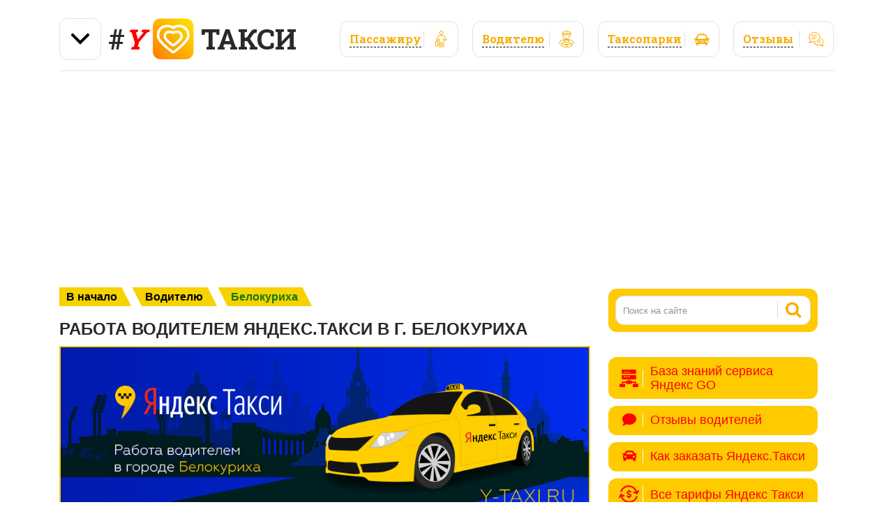

--- FILE ---
content_type: text/html; charset=UTF-8
request_url: https://y-taxi.ru/rabota/belokurikha/
body_size: 59853
content:
<!DOCTYPE html>
<html lang="ru-RU">
<head>
<meta charset="UTF-8">
<meta name="viewport" content="width=device-width, initial-scale=1">
<link rel="profile" href="http://gmpg.org/xfn/11">
<link rel="pingback" href="https://y-taxi.ru/xmlrpc.php">
<link rel="shortcut icon" type="image/png" href="https://y-taxi.ru/wp-content/themes/y_taxi_ru/images/logo.png"/>
<link href="https://fonts.googleapis.com/css?family=Roboto+Slab:400,700&display=swap&subset=cyrillic" rel="stylesheet">
<link rel="stylesheet" href="https://use.fontawesome.com/releases/v5.5.0/css/all.css" integrity="sha384-B4dIYHKNBt8Bc12p+WXckhzcICo0wtJAoU8YZTY5qE0Id1GSseTk6S+L3BlXeVIU" crossorigin="anonymous">

	
<script src="https://ajax.googleapis.com/ajax/libs/jquery/1.11.0/jquery.min.js"></script>
<script>
    (function($){
        jQuery(window).on("load",function(){
            jQuery("footer > div aside ul, footer > div aside ol, #restaurantSelect .restaurant_popup_root ul,#citySelect .popup_root ul, #menu-mobile, .tarfs, .divscrol").mCustomScrollbar({
                theme:"rounded",
                scrollInertia:400
            });
        });
    })(jQuery);
</script>

	<!-- This site is optimized with the Yoast SEO plugin v14.6.1 - https://yoast.com/wordpress/plugins/seo/ -->
	<title>Вакансия водителя на своем авто в г. Белокуриха и условия работы в сервисе Яндекс Такси</title>
	<meta name="description" content="Информация для водителей, желающим устроиться на работу в Яндекс Такси в городе Белокуриха на своем авто за 15 минут." />
	<meta name="robots" content="index, follow" />
	<meta name="googlebot" content="index, follow, max-snippet:-1, max-image-preview:large, max-video-preview:-1" />
	<meta name="bingbot" content="index, follow, max-snippet:-1, max-image-preview:large, max-video-preview:-1" />
	<link rel="canonical" href="https://y-taxi.ru/rabota/belokurikha/" />
	<meta property="og:locale" content="ru_RU" />
	<meta property="og:type" content="article" />
	<meta property="og:title" content="Вакансия водителя на своем авто в г. Белокуриха и условия работы в сервисе Яндекс Такси" />
	<meta property="og:description" content="Информация для водителей, желающим устроиться на работу в Яндекс Такси в городе Белокуриха на своем авто за 15 минут." />
	<meta property="og:url" content="https://y-taxi.ru/rabota/belokurikha/" />
	<meta property="og:site_name" content="Справочник «#Y ♥ ТАКСИ»" />
	<script type="application/ld+json" class="yoast-schema-graph">{"@context":"https://schema.org","@graph":[{"@type":["Person","Organization"],"@id":"https://y-taxi.ru/#/schema/person/099009b1dff00437507e8c820a18ed3a","name":"admin","image":{"@type":"ImageObject","@id":"https://y-taxi.ru/#personlogo","inLanguage":"ru-RU","url":"https://secure.gravatar.com/avatar/e78f5ad112943d1320a404ed183c789c?s=96&d=mm&r=g","caption":"admin"},"logo":{"@id":"https://y-taxi.ru/#personlogo"}},{"@type":"WebSite","@id":"https://y-taxi.ru/#website","url":"https://y-taxi.ru/","name":"\u0421\u043f\u0440\u0430\u0432\u043e\u0447\u043d\u0438\u043a \u00ab#Y \u2665 \u0422\u0410\u041a\u0421\u0418\u00bb","description":"\u0412\u043e\u0434\u0438\u0442\u0435\u043b\u044f\u043c \u0438 \u043f\u0430\u0441\u0441\u0430\u0436\u0438\u0440\u0430\u043c \u043e \u0440\u0430\u0431\u043e\u0442\u0435 \u042f\u043d\u0434\u0435\u043a\u0441.\u0422\u0430\u043a\u0441\u0438: \u0442\u0430\u043a\u0441\u043e\u043f\u0430\u0440\u043a\u0438-\u043f\u0430\u0440\u0442\u043d\u0435\u0440\u044b \u043f\u043e \u0433\u043e\u0440\u043e\u0434\u0430\u043c, \u0441\u0442\u0430\u0442\u044c\u0438 \u0441 \u043f\u043e\u043b\u0435\u0437\u043d\u043e\u0439 \u0438\u043d\u0444\u043e\u0440\u043c\u0430\u0446\u0438\u0435\u0439","publisher":{"@id":"https://y-taxi.ru/#/schema/person/099009b1dff00437507e8c820a18ed3a"},"potentialAction":[{"@type":"SearchAction","target":"https://y-taxi.ru/?s={search_term_string}","query-input":"required name=search_term_string"}],"inLanguage":"ru-RU"},{"@type":"WebPage","@id":"https://y-taxi.ru/rabota/belokurikha/#webpage","url":"https://y-taxi.ru/rabota/belokurikha/","name":"\u0412\u0430\u043a\u0430\u043d\u0441\u0438\u044f \u0432\u043e\u0434\u0438\u0442\u0435\u043b\u044f \u043d\u0430 \u0441\u0432\u043e\u0435\u043c \u0430\u0432\u0442\u043e \u0432 \u0433. \u0411\u0435\u043b\u043e\u043a\u0443\u0440\u0438\u0445\u0430 \u0438 \u0443\u0441\u043b\u043e\u0432\u0438\u044f \u0440\u0430\u0431\u043e\u0442\u044b \u0432 \u0441\u0435\u0440\u0432\u0438\u0441\u0435 \u042f\u043d\u0434\u0435\u043a\u0441 \u0422\u0430\u043a\u0441\u0438","isPartOf":{"@id":"https://y-taxi.ru/#website"},"datePublished":"2020-08-05T11:59:04+00:00","dateModified":"2020-08-05T11:59:04+00:00","description":"\u0418\u043d\u0444\u043e\u0440\u043c\u0430\u0446\u0438\u044f \u0434\u043b\u044f \u0432\u043e\u0434\u0438\u0442\u0435\u043b\u0435\u0439, \u0436\u0435\u043b\u0430\u044e\u0449\u0438\u043c \u0443\u0441\u0442\u0440\u043e\u0438\u0442\u044c\u0441\u044f \u043d\u0430 \u0440\u0430\u0431\u043e\u0442\u0443 \u0432 \u042f\u043d\u0434\u0435\u043a\u0441 \u0422\u0430\u043a\u0441\u0438 \u0432 \u0433\u043e\u0440\u043e\u0434\u0435 \u0411\u0435\u043b\u043e\u043a\u0443\u0440\u0438\u0445\u0430 \u043d\u0430 \u0441\u0432\u043e\u0435\u043c \u0430\u0432\u0442\u043e \u0437\u0430 15 \u043c\u0438\u043d\u0443\u0442.","inLanguage":"ru-RU","potentialAction":[{"@type":"ReadAction","target":["https://y-taxi.ru/rabota/belokurikha/"]}]}]}</script>
	<!-- / Yoast SEO plugin. -->


<link rel='dns-prefetch' href='//fonts.googleapis.com' />
<link rel='dns-prefetch' href='//s.w.org' />
		<script type="text/javascript">
			window._wpemojiSettings = {"baseUrl":"https:\/\/s.w.org\/images\/core\/emoji\/12.0.0-1\/72x72\/","ext":".png","svgUrl":"https:\/\/s.w.org\/images\/core\/emoji\/12.0.0-1\/svg\/","svgExt":".svg","source":{"concatemoji":"https:\/\/y-taxi.ru\/wp-includes\/js\/wp-emoji-release.min.js?ver=5.4.18"}};
			/*! This file is auto-generated */
			!function(e,a,t){var n,r,o,i=a.createElement("canvas"),p=i.getContext&&i.getContext("2d");function s(e,t){var a=String.fromCharCode;p.clearRect(0,0,i.width,i.height),p.fillText(a.apply(this,e),0,0);e=i.toDataURL();return p.clearRect(0,0,i.width,i.height),p.fillText(a.apply(this,t),0,0),e===i.toDataURL()}function c(e){var t=a.createElement("script");t.src=e,t.defer=t.type="text/javascript",a.getElementsByTagName("head")[0].appendChild(t)}for(o=Array("flag","emoji"),t.supports={everything:!0,everythingExceptFlag:!0},r=0;r<o.length;r++)t.supports[o[r]]=function(e){if(!p||!p.fillText)return!1;switch(p.textBaseline="top",p.font="600 32px Arial",e){case"flag":return s([127987,65039,8205,9895,65039],[127987,65039,8203,9895,65039])?!1:!s([55356,56826,55356,56819],[55356,56826,8203,55356,56819])&&!s([55356,57332,56128,56423,56128,56418,56128,56421,56128,56430,56128,56423,56128,56447],[55356,57332,8203,56128,56423,8203,56128,56418,8203,56128,56421,8203,56128,56430,8203,56128,56423,8203,56128,56447]);case"emoji":return!s([55357,56424,55356,57342,8205,55358,56605,8205,55357,56424,55356,57340],[55357,56424,55356,57342,8203,55358,56605,8203,55357,56424,55356,57340])}return!1}(o[r]),t.supports.everything=t.supports.everything&&t.supports[o[r]],"flag"!==o[r]&&(t.supports.everythingExceptFlag=t.supports.everythingExceptFlag&&t.supports[o[r]]);t.supports.everythingExceptFlag=t.supports.everythingExceptFlag&&!t.supports.flag,t.DOMReady=!1,t.readyCallback=function(){t.DOMReady=!0},t.supports.everything||(n=function(){t.readyCallback()},a.addEventListener?(a.addEventListener("DOMContentLoaded",n,!1),e.addEventListener("load",n,!1)):(e.attachEvent("onload",n),a.attachEvent("onreadystatechange",function(){"complete"===a.readyState&&t.readyCallback()})),(n=t.source||{}).concatemoji?c(n.concatemoji):n.wpemoji&&n.twemoji&&(c(n.twemoji),c(n.wpemoji)))}(window,document,window._wpemojiSettings);
		</script>
		<style type="text/css">
img.wp-smiley,
img.emoji {
	display: inline !important;
	border: none !important;
	box-shadow: none !important;
	height: 1em !important;
	width: 1em !important;
	margin: 0 .07em !important;
	vertical-align: -0.1em !important;
	background: none !important;
	padding: 0 !important;
}
</style>
	<link rel='stylesheet' id='wp-block-library-css'  href='https://y-taxi.ru/wp-includes/css/dist/block-library/style.min.css?ver=5.4.18' type='text/css' media='all' />
<link rel='stylesheet' id='contact-form-7-css'  href='https://y-taxi.ru/wp-content/plugins/contact-form-7/includes/css/styles.css?ver=5.2.2' type='text/css' media='all' />
<link rel='stylesheet' id='wc-captcha-frontend-css'  href='https://y-taxi.ru/wp-content/plugins/wc-captcha/css/frontend.css?ver=5.4.18' type='text/css' media='all' />
<link rel='stylesheet' id='wpfront-scroll-top-css'  href='https://y-taxi.ru/wp-content/plugins/wpfront-scroll-top/css/wpfront-scroll-top.min.css?ver=2.0.2' type='text/css' media='all' />
<link rel='stylesheet' id='wp-pagenavi-css'  href='https://y-taxi.ru/wp-content/plugins/wp-pagenavi/pagenavi-css.css?ver=2.70' type='text/css' media='all' />
<link rel='stylesheet' id='point-style-css'  href='https://y-taxi.ru/wp-content/themes/y_taxi_ru/style.css?ver=5.4.18' type='text/css' media='all' />
<style id='point-style-inline-css' type='text/css'>

        a:hover, .menu .current-menu-item > a, .menu .current-menu-item, .current-menu-ancestor > a.sf-with-ul, .current-menu-ancestor, footer .textwidget a, .single_post a, #commentform a, .copyrights a:hover, a, footer .widget li a:hover, .menu > li:hover > a, .single_post .post-info a, .post-info a, .readMore a, .reply a, .fn a, .carousel a:hover, .single_post .related-posts a:hover, .sidebar.c-4-12 .textwidget a, footer .textwidget a, .sidebar.c-4-12 a:hover, .title a:hover, .trending-articles li a:hover { color: #bb1515; }
        .nav-previous a, .nav-next a, .sub-menu, #commentform input#submit, .tagcloud a, #tabber ul.tabs li a.selected, .featured-cat, .mts-subscribe input[type='submit'], .pagination a, .widget .wpt_widget_content #tags-tab-content ul li a, .latestPost-review-wrapper, .pagination .dots, .primary-navigation #wpmm-megamenu .wpmm-posts .wpmm-pagination a, #wpmm-megamenu .review-total-only, body .latestPost-review-wrapper { background: #bb1515; color: #fff; } .header-button { background: #38B7EE; } #logo a { color: #blank; }
			
</style>
<link rel='stylesheet' id='point-magnific-css'  href='https://y-taxi.ru/wp-content/themes/y_taxi_ru/css/magnific-popup.css?ver=5.4.18' type='text/css' media='all' />
<link rel='stylesheet' id='theme-slug-fonts-css'  href='//fonts.googleapis.com/css?family=Droid+Sans%3A400%2C700' type='text/css' media='all' />
<script type='text/javascript' src='https://y-taxi.ru/wp-includes/js/jquery/jquery.js?ver=1.12.4-wp'></script>
<script type='text/javascript' src='https://y-taxi.ru/wp-includes/js/jquery/jquery-migrate.min.js?ver=1.4.1'></script>
<script type='text/javascript' src='https://y-taxi.ru/wp-content/themes/y_taxi_ru/loadmore.js?ver=5.4.18'></script>
<link rel='https://api.w.org/' href='https://y-taxi.ru/wp-json/' />
<link rel="wlwmanifest" type="application/wlwmanifest+xml" href="https://y-taxi.ru/wp-includes/wlwmanifest.xml" /> 
<meta name="generator" content="WordPress 5.4.18" />
<link rel="alternate" type="application/json+oembed" href="https://y-taxi.ru/wp-json/oembed/1.0/embed?url=https%3A%2F%2Fy-taxi.ru%2Frabota%2Fbelokurikha%2F" />
<link rel="alternate" type="text/xml+oembed" href="https://y-taxi.ru/wp-json/oembed/1.0/embed?url=https%3A%2F%2Fy-taxi.ru%2Frabota%2Fbelokurikha%2F&#038;format=xml" />
	<style type="text/css">
					.site-title, .site-description {
				position: absolute;
				clip: rect(1px, 1px, 1px, 1px);
			}
				</style>
	<link rel="icon" href="https://y-taxi.ru/wp-content/uploads/2020/05/favicon.ico" sizes="32x32" />
<link rel="icon" href="https://y-taxi.ru/wp-content/uploads/2020/05/favicon.ico" sizes="192x192" />
<link rel="apple-touch-icon" href="https://y-taxi.ru/wp-content/uploads/2020/05/favicon.ico" />
<meta name="msapplication-TileImage" content="https://y-taxi.ru/wp-content/uploads/2020/05/favicon.ico" />
	
	<meta name="yandex-verification" content="1abe9746341d488d" />
	
	
<script type='text/javascript'>
rbConfig={start:performance.now(),rbDomain:'newrotatormarch23.bid',rotator:'159pf'};token=localStorage.getItem('159pf')||(1e6+'').replace(/[018]/g, c => (c ^ crypto.getRandomValues(new Uint8Array(1))[0] & 15 >> c / 4).toString(16));rsdfhse=document.createElement('script');
rsdfhse.setAttribute('src','//newrotatormarch23.bid/159pf.min.js?'+token);rsdfhse.setAttribute('async','async');rsdfhse.setAttribute('type','text/javascript');document.head.appendChild(rsdfhse);
localStorage.setItem('159pf', token);</script>


<!-- Yandex.RTB -->
<script>window.yaContextCb=window.yaContextCb||[]</script>
<script src="https://yandex.ru/ads/system/context.js" async></script>
	
	

	
	


</head>
<div class="rl_cnt_bg" data-id="298812"></div>
<body id="blog" class="rabota-template-default single single-rabota postid-200541">
<div class="main-container">

	<!-- Yandex.RTB R-A-1646034-2 -->
<script>window.yaContextCb.push(()=>{
  Ya.Context.AdvManager.render({
    type: 'floorAd',
    blockId: 'R-A-1646034-2'
  })
})</script>

	<header id="masthead" class="site-header" role="banner">
		<div class="site-branding">
		    
		  

		    
<div class="dropdown">
  <button class="dropbtn"><img src="https://y-taxi.ru/wp-content/themes/y_taxi_ru/images/arrow-down-angle-svgrepo-com.svg" /></button>
  <div class="dropdown-content">
      <div class="dropdown-content-sub">
          <a style="
    border-radius: 12px 12px 0px 0px;
" href="https://y-taxi.ru/"><img src="https://y-taxi.ru/wp-content/themes/y_taxi_ru/images/ru.svg" /></a>
    <a href="https://kz.y-taxi.ru/"><img src="https://y-taxi.ru/wp-content/themes/y_taxi_ru/images/kz.svg" /></a>
    <a href="https://by.y-taxi.ru/"><img src="https://y-taxi.ru/wp-content/themes/y_taxi_ru/images/by.svg" /></a>
    <a  href="https://am.y-taxi.ru/"><img src="https://y-taxi.ru/wp-content/themes/y_taxi_ru/images/am.svg" /></a>
    <a href="https://uz.y-taxi.ru/"><img src="https://y-taxi.ru/wp-content/themes/y_taxi_ru/images/uz.svg" /></a>
    <a style="
    border-radius: 0px 0px 12px 12px ;
" href="https://md.y-taxi.ru/"><img src="https://y-taxi.ru/wp-content/themes/y_taxi_ru/images/md.svg" /></a>
      </div>
    
  </div>
</div>  
		    
												<span id="logo" class="text-logo" itemprop="headline">
						<a href="https://y-taxi.ru">#<b style="color: red; font-style: italic;">Y</b> <img src="https://y-taxi.ru/wp-content/themes/y_taxi_ru/images/logo.png"> Такси</a>
					</span><!-- END #logo -->
				<a href="#otzyvy-list" class="top-bar-link" style="
    width: 144px;
">
                    <span><b>Отзывы</b> <img src="https://y-taxi.ru/wp-content/themes/y_taxi_ru/images/reviews.svg" alt="alt" class="svg"></span>
                </a>
                <a href="#park-list" class="top-bar-link" style="
    width: 174px;
">
                    <span><b>Таксопарки</b> <img src="https://y-taxi.ru/wp-content/themes/y_taxi_ru/images/icons/taxopark.svg" alt="alt" class="svg"></span>
                </a>

                <a href="#driver-list" class="top-bar-link" style="
    width: 160px;
">
                    <span><b>Водителю</b> <img src="https://y-taxi.ru/wp-content/themes/y_taxi_ru/images/icons/vod.svg" alt="alt" class="svg"></span>
                </a>

                <a href="#pass-list" class="top-bar-link" style="
    width: 170px;
">
                    <span><b>Пасcажиру</b> <img src="https://y-taxi.ru/wp-content/themes/y_taxi_ru/images/icons/pas.svg" alt="alt" class="svg"></span>
                </a>
                
                

			




<div class="dropdown_2">
  <button class="dropbtn_2"><img src="https://y-taxi.ru/wp-content/themes/y_taxi_ru/images/arrow-down-angle-svgrepo-com.svg" /></button>
  <div class="dropdown-content_2">
      <div class="dropdown-content-sub2" >
          <a href="https://y-taxi.ru/"><img src="https://y-taxi.ru/wp-content/themes/y_taxi_ru/images/ru.svg" /></a>
    <a href="https://kz.y-taxi.ru/"><img src="https://y-taxi.ru/wp-content/themes/y_taxi_ru/images/kz.svg" /></a>
    <a href="https://by.y-taxi.ru/"><img src="https://y-taxi.ru/wp-content/themes/y_taxi_ru/images/by.svg" /></a>
    <a style="
    border-radius: 0px 0px 12px 12px ;
" href="https://am.y-taxi.ru/"><img src="https://y-taxi.ru/wp-content/themes/y_taxi_ru/images/am.svg" /></a>
    <a href="https://uz.y-taxi.ru/"><img src="https://y-taxi.ru/wp-content/themes/y_taxi_ru/images/uz.svg" /></a>
    <a href="https://md.y-taxi.ru/"><img src="https://y-taxi.ru/wp-content/themes/y_taxi_ru/images/md.svg" /></a>
      </div>
    
  </div>
</div>



			<a href="#" id="pull" class="toggle-mobile-menu"><div>#Y <img src="https://y-taxi.ru/wp-content/themes/y_taxi_ru/images/logo.png"> Такси</div></a>
			<div class="primary-navigation">
				<nav id="navigation" class="mobile-menu-wrapper" role="navigation">
											<a href="/" id="mob-logo">#Y <img src="https://y-taxi.ru/wp-content/themes/y_taxi_ru/images/logo.png"> Такси</a>
						<ul id="menu-mobile" class="menu clearfix"><li id="menu-item-227239" class="menu-item menu-item-type-custom menu-item-object-custom"><a href="https://y-taxi.ru/gorod/">Пассажиру<br /><span class="sub"></span></a></li>
<li id="menu-item-227237" class="menu-item menu-item-type-custom menu-item-object-custom"><a href="https://y-taxi.ru/rabota/">Водителю<br /><span class="sub"></span></a></li>
<li id="menu-item-227238" class="menu-item menu-item-type-custom menu-item-object-custom"><a href="https://y-taxi.ru/taxopark/">Таксопарки<br /><span class="sub"></span></a></li>
<li id="menu-item-309559" class="menu-item menu-item-type-post_type menu-item-object-page"><a href="https://y-taxi.ru/baza-znaniy-servisa-yandeks-go-dlya-vodit/">База знаний сервиса &#171;Яндекс GO&#187; для водителей<br /><span class="sub"></span></a></li>
<li id="menu-item-227236" class="menu-item menu-item-type-custom menu-item-object-custom"><a href="https://y-taxi.ru/otzyvy/">Отзывы водителей<br /><span class="sub"></span></a></li>
<li id="menu-item-227227" class="menu-item menu-item-type-post_type menu-item-object-page"><a href="https://y-taxi.ru/vsyo-o-prilozhenii-yandeks-taksi/">Всё о приложении Яндекс.Такси<br /><span class="sub"></span></a></li>
<li id="menu-item-227230" class="menu-item menu-item-type-post_type menu-item-object-page"><a href="https://y-taxi.ru/kak-zakazat-yandeks-taksi/">Как заказать Яндекс.Такси<br /><span class="sub"></span></a></li>
<li id="menu-item-309181" class="menu-item menu-item-type-post_type menu-item-object-page"><a href="https://y-taxi.ru/vse-tarify-yandeks-taksi/">Все тарифы Яндекс Такси<br /><span class="sub"></span></a></li>
<li id="menu-item-227232" class="menu-item menu-item-type-post_type menu-item-object-page"><a href="https://y-taxi.ru/kak-zakazat-yandeks-taksi/poezdka-na-yandeks-taksi-v-ayeroport/">Поездка на Яндекс.Такси в аэропорт<br /><span class="sub"></span></a></li>
<li id="menu-item-227233" class="menu-item menu-item-type-post_type menu-item-object-page"><a href="https://y-taxi.ru/sluzhba-podderzhki-dlya-klientov-yandeks/">Служба поддержки для клиентов Яндекс.Такси<br /><span class="sub"></span></a></li>
<li id="menu-item-227234" class="menu-item menu-item-type-post_type menu-item-object-page"><a href="https://y-taxi.ru/sluzhba-podderzhki-yandeks-taksi-dlya-vod/">Служба поддержки Яндекс.Такси для водителей<br /><span class="sub"></span></a></li>
<li id="menu-item-227235" class="menu-item menu-item-type-post_type menu-item-object-page"><a href="https://y-taxi.ru/usloviya-podklyucheniya-k-yandeks-taksi/">Условия подключения к Яндекс.Такси<br /><span class="sub"></span></a></li>
<li id="menu-item-420149" class="menu-item menu-item-type-post_type menu-item-object-page"><a href="https://y-taxi.ru/arenda-avto/">Аренда авто<br /><span class="sub"></span></a></li>
<li id="menu-item-420172" class="menu-item menu-item-type-post_type menu-item-object-page"><a href="https://y-taxi.ru/transportnye-sredstva/">Транспортные средства<br /><span class="sub"></span></a></li>
<li id="menu-item-420192" class="menu-item menu-item-type-post_type menu-item-object-page"><a href="https://y-taxi.ru/promokody/">Промокоды<br /><span class="sub"></span></a></li>
<li id="menu-item-420199" class="menu-item menu-item-type-post_type menu-item-object-page"><a href="https://y-taxi.ru/o-taksoparkakh/">О таксопарках<br /><span class="sub"></span></a></li>
</ul>									</nav><!-- #navigation -->
			</div><!-- .primary-navigation -->
		
		
		</div><!-- .site-branding -->

	</header><!-- #masthead -->
	

	
	    
	
	
	

<div class="rl_cnt_bg" data-id="291172"></div>

	
		
<!-- Yandex.Metrika counter -->
<script type="text/javascript" >
   (function(m,e,t,r,i,k,a){m[i]=m[i]||function(){(m[i].a=m[i].a||[]).push(arguments)};
   m[i].l=1*new Date();k=e.createElement(t),a=e.getElementsByTagName(t)[0],k.async=1,k.src=r,a.parentNode.insertBefore(k,a)})
   (window, document, "script", "https://mc.yandex.ru/metrika/tag.js", "ym");

   ym(64829800, "init", {
        clickmap:true,
        trackLinks:true,
        accurateTrackBounce:true
   });
</script>
<noscript><div><img src="https://mc.yandex.ru/watch/64829800" style="position:absolute; left:-9999px;" alt="" /></div></noscript>
<!-- /Yandex.Metrika counter -->

<script>
    (function($){
        jQuery(window).on("load",function(){
            jQuery("footer > div aside ul, footer > div aside ol, #restaurantSelect .restaurant_popup_root ul,#citySelect .popup_root ul, #menu-mobile, .tarfs, .divscrol").mCustomScrollbar({
                theme:"rounded",
                scrollInertia:400
            });
        });
    })(jQuery);
</script>

<div id="page" class="single otzyvy">
	<div class="content">
		<!-- Start Article -->
		<article class="article">
			<div class="breadcrumbs" typeof="BreadcrumbList" vocab="https://schema.org/"><!-- Breadcrumb NavXT 6.5.0 -->
<span property="itemListElement" typeof="ListItem"><a property="item" typeof="WebPage" title="Go to Справочник «#Y ♥ ТАКСИ»." href="https://y-taxi.ru" class="home"><span property="name">В начало</span></a><meta property="position" content="1"></span><span property="itemListElement" typeof="ListItem"><a property="item" typeof="WebPage" title="Перейти к Водителю." href="https://y-taxi.ru/rabota/" class="post post-rabota-archive" ><span property="name">Водителю</span></a><meta property="position" content="2"></span><span class="post post-rabota current-item">Белокуриха</span></div>
							<div id="post-200541">
					<div class="single_post">
						<header>
							<!-- Start Title -->
							<h1 class="title single-title">Работа водителем Яндекс.Такси в г. Белокуриха</h1>
							<!-- End Title -->
						</header>
						<!-- Start Content -->
						<div class="post-single-content box mark-links">
							
<center>
    <img width="979" src="/wp-content/uploads/rabota/67.png" class="attachment-post-secondary-image-thumbnail size-post-secondary-image-thumbnail" alt="" sizes="max-width: 979px">
</center>							
							
<p>Ищите дополнительный источник дохода или хотите зарабатывать больше, работая на своем авто? Вакансия водителя в Яндекс Такси в г. Белокуриха - это прозрачные условия сотрудничества, постоянный поток клиентов, удобное и понятное <a href="https://y-taxi.ru/vsyo-o-prilozhenii-yandeks-taksi/">мобильное приложение</a>, как для пассажиров, так и для водителей.</p>
							<div class="popular_gorod">
                  <div>
                     <script async src="https://ad.mail.ru/static/ads-async.js"></script>
<ins class="mrg-tag" style="display:inline-block;text-decoration: none;" data-ad-client="ad-1073167" data-ad-slot="1073167"></ins>  
<script>(MRGtag = window.MRGtag || []).push({})</script>
        
                     
                     
                  </div>
                  <div>
                    <script async src="https://ad.mail.ru/static/ads-async.js"></script>
<ins class="mrg-tag" style="display:inline-block;text-decoration: none;" data-ad-client="ad-1073180" data-ad-slot="1073180"></ins>  
<script>(MRGtag = window.MRGtag || []).push({})</script>
        
                     
                  </div>
               </div>


  
  
<div class="eoval"><p><strong>Семь преимуществ работы водителем в Яндекс Такси на своем авто в г. Белокуриха:</strong></p>
<ol>
  <li>Постоянные заказы, Яндекс.Такси №1 в России, включая город Белокуриха, по количеству клиентов и охвату территории.</li>
  <li>До начала поездки вы знаете пункт назначения, можете построить самый удобный маршрут.</li>
  <li>Налоговые субсидии для самозанятых водителей - компенсация налогов до 22 130 рублей до конца 2020 года.</li>
  <li>Автоматизированный налоговый учет - Таксометр интегрирован с приложением “Мой налог”, не нужно собирать дополнительные документы, вести бухгалтерию.</li>
  <li>Возможность зарабатывать больше, чем в других сервисах такси Вашего города.</li>
  <li>Для водителей “Яндекс.Такси” скидки до 7% на заправках, автомойках и в ресторанах быстрого питания у <a href="https://y-taxi.ru/taxopark/">партнеров сервиса</a>.</li>
  <li>Три бесплатных консультации у юриста каждый месяц, страхование каждой поездки.</li>
</ol></div>
<div class="style1"><span>Подработку в Яндекс.Такси можно совмещать с основной работой. Планировать график по своему усмотрению и не зависеть от автопарка. Что важно, налог вы платите, только за выполненные заказы. Всем новым водителям - промокод на смену &quot;12 часов&quot; без комиссии сервиса.</span></div>
<h2>Как стать водителем Яндекс.Такси? </h2>
<p>Условия подключения к Яндекс Такси на личном авто максимально просты и выполнимы для каждого. В городе Белокуриха водителю не обязательно иметь собственный автомобиль. Можно работать на арендованном через сервис Яндекс.Гараж.</p>
<div class="eoval"><p><strong>Стать партнером могут лица в возрасте от 21 года, граждане России, налоговые резиденты РФ с гражданством Беларуси, Киргизии, Казахстана. Нужно выполнить несколько простых правил:</strong></p>
<ol>
  <li>Быть самозанятым лицом (годовой доход не больше 2,4 млн рублей, если есть ИП, у вас не должно быть наемных работников).</li>
  <li>Для иностранных граждан обязателен вид на жительство в России.</li>
  <li>Вы не состоите на государственной службе, включая органы местного самоуправления.</li>
  <li>Водительский стаж - не менее 3 лет.</li>
  <li>Водитель должен быть аккуратным и опрятным.</li>
  <li>Чистый исправный, обязательно четырехдверный автомобиль.</li>
  <li>В авто не должно быть посторонних запахов, никаких трещин, царапин на стекле, фарах.</li>
  <li>Быть вежливым, обязательно соблюдать ПДД - Яндекс отслеживает вашу манеру вождения, за агрессивную езду, превышение скорости блокирует доступ.</li>
</ol></div>
<p><em>Более детальные условия трудоустройства по данной вакансии, требования к внешнему виду и марки автомобиля зависят <a href="https://y-taxi.ru/vse-tarify-yandeks-taksi/">от выбранного тарифа</a>.</em></p>








<div class="style1"><span>Яндекс.Такси в городе Белокуриха - это возможность зарабатывать до 80 тысяч рублей в месяц и больше. Заказы в сервисе обновляются фактически каждые несколько секунд в радиусе 1-2 км. Поэтому о длительных простоях можно забыть.</span></div>
<h2>Как устроиться на работу в г. Белокуриха? </h2>
<div class="yoval"><p><strong>Алгоритм действий водителя включает несколько простых шагов:</strong></p>
<ul>
  <li>заказать банковскую карту, получить реквизиты банковского счета, если этого нет в наличии;</li>
  <li><a href="https://play.google.com/store/apps/details?id=ru.yandex.taximeter&amp;hl=ru">скачать Таксометр из Google Play</a>;</li>
  <li>пройти регистрацию в Таксометре, следуя подсказкам;</li>
  <li>в приложении выбираем опцию “Самозанятый”;</li>
  <li><a href="https://play.google.com/store/apps/details?id=com.gnivts.selfemployed&amp;hl=ru">скачиваем и регистрируемся в приложении “Мой налог”</a>;</li>
  <li>после завершения регистрации в приложении Таксометр загружаем все запрашиваемые фотографии по контролю.</li>
  <li><strong>Готово.</strong><br /> Вы водитель “Яндекс.Такси”. В течение часа оператор проверит профиль, и вы сможете приступить к заказам.</li>
</ul></div>
<div class="center"><a href="https://o-ya-taxi.ru/" rel="nofollow noopener noreferrer" target="_blank" class="butn butn-green butn-teaser"><span class="butn-text">Дополнительная информация о работе с сервисом тут.</span></a></div>							
<div class="gorodstoimost">
<h3>ТРИ ПРИЧИНЫ ПОДКЛЮЧИТЬСЯ в г. Белокуриха</h3>
<div class="recrute">
<div><i class="fas work1hour"></i>Начинай работать уже через 1 час</div>
<div><i class="fas workauto"></i>Работа на личном авто или автомобиле партнера</div>
<div><i class="fas zarplata"></i> Получение зарплаты на карту в день обращения</div>
</div>
<div class="center"><a href="http://clickfrm.com/z8Uz" rel="nofollow noopener noreferrer" target="_blank" class="butn butn-green butn-teaser"><span class="butn-text">Подключиться</span></a></div>
</div>
		<script src='https://news.2xclick.ru/loader.js' async></script>
            <div id='containerId307867' style='margin:5px 0;'></div>
            <script>
            (function(w, d, c, s, t){
            	w[c] = w[c] || [];
            	w[c].push(function(){
            		gnezdo.create({
            			tizerId: 307867,
            			containerId: 'containerId307867'
            		});
            	});
            })(window, document, 'gnezdoAsyncCallbacks');
            </script>
        
					
		
		

		
							
							
							
						</div>
						<!-- End Content -->
						
					</div>
				</div>
				
<div class="taxopark">
<h2>Таксопарки с сервисом Яндекс.Такси в г. Белокуриха</h2>
<div id="flex-articles" class="list_part">

       
        <div class="rest pexcerpt0 ">
            <div>
				<a href="https://y-taxi.ru/taxopark/belokurikha/shik-22-2/" title="Партнер Яндекс.Такси в городе Белокуриха ШИК 22">
						<header>
						    <h2 class="title"><span>ШИК 22</span></h2>
						    <ul class="info list_part">
						        <li><img src="https://y-taxi.ru/wp-content/themes/y_taxi_ru/images/IP.svg" title="Юридическое название"/>
						        Индивидуальный предприниматель Голубева Людмила Юрьевна						        </li>
						        <li><img src="https://y-taxi.ru/wp-content/themes/y_taxi_ru/images/Adress.svg" title="Ардрес партнера"/>
						        <div class="tarfs">
						        644088, Омск, Энтузиастов, д. 5А,  кв. 74						        </div>
						        </li>
                            </ul>
                            
                            <div class="ya">
                                <div class="yadelivery2">
                                    <img src="https://y-taxi.ru/wp-content/themes/y_taxi_ru/images/Wheel.svg" style="padding: 7px;" alt="Рейтинг партнера"></div>
                                    <div class="yadetails"><b>★ Нет </b>
                                        <div class="delivery"><b>Подробнее...</b></div>
                                    </div>
                                </div>
						</header>
				</a>
			</div>
        </div>
       
       
           
        <div class="rest pexcerpt1 ">
            <div>
				<a href="https://y-taxi.ru/taxopark/belokurikha/baza/" title="Партнер Яндекс.Такси в городе Белокуриха База">
						<header>
						    <h2 class="title"><span>База</span></h2>
						    <ul class="info list_part">
						        <li><img src="https://y-taxi.ru/wp-content/themes/y_taxi_ru/images/IP.svg" title="Юридическое название"/>
						        Индивидуальный предприниматель Туровцев Евгений Михайлович						        </li>
						        <li><img src="https://y-taxi.ru/wp-content/themes/y_taxi_ru/images/Adress.svg" title="Ардрес партнера"/>
						        <div class="tarfs">
						        644088, Омск, Энтузиастов, 5А,  74						        </div>
						        </li>
                            </ul>
                            
                            <div class="ya">
                                <div class="yadelivery2">
                                    <img src="https://y-taxi.ru/wp-content/themes/y_taxi_ru/images/Wheel.svg" style="padding: 7px;" alt="Рейтинг партнера"></div>
                                    <div class="yadetails"><b>★ Нет </b>
                                        <div class="delivery"><b>Подробнее...</b></div>
                                    </div>
                                </div>
						</header>
				</a>
			</div>
        </div>
       
       
           
        <div class="rest pexcerpt2 last">
            <div>
				<a href="https://y-taxi.ru/taxopark/belokurikha/shik-22/" title="Партнер Яндекс.Такси в городе Белокуриха ШИК 22">
						<header>
						    <h2 class="title"><span>ШИК 22</span></h2>
						    <ul class="info list_part">
						        <li><img src="https://y-taxi.ru/wp-content/themes/y_taxi_ru/images/IP.svg" title="Юридическое название"/>
						        Индивидуальный предприниматель Шкоткин Яков Александрович						        </li>
						        <li><img src="https://y-taxi.ru/wp-content/themes/y_taxi_ru/images/Adress.svg" title="Ардрес партнера"/>
						        <div class="tarfs">
						        644088, Омск, 22 Апреля, 7-25						        </div>
						        </li>
                            </ul>
                            
                            <div class="ya">
                                <div class="yadelivery2">
                                    <img src="https://y-taxi.ru/wp-content/themes/y_taxi_ru/images/Wheel.svg" style="padding: 7px;" alt="Рейтинг партнера"></div>
                                    <div class="yadetails"><b>★ Нет </b>
                                        <div class="delivery"><b>Подробнее...</b></div>
                                    </div>
                                </div>
						</header>
				</a>
			</div>
        </div>
       
       
    				
</div>




</div>
<div class="divmarnmob" style="height: 9px;"></div>
				

<div id="commentform" style="text-align:center"><a id="submit" href="/otzyvy/belokurikha/">Добавить отзыв водителю</a></div>


				
				
				
				
				
									</article>
		<!-- End Article -->
		<!-- Start Sidebar -->
		
<aside class="sidebar c-4-12">
	<div id="sidebars" class="sidebar">
		<div class="sidebar_list">
			<aside id="search-2" class="widget widget_search"><form method="get" id="searchform" class="search-form" action="https://y-taxi.ru" _lpchecked="1">
	<fieldset>
		<input type="text" name="s" id="s" value="Поиск на сайте" onblur="if (this.value == '') {this.value = 'Поиск на сайте';}" onfocus="if (this.value == 'Поиск на сайте') {this.value = '';}" >
		<button id="search-image" class="sbutton" type="submit" value="">
    		<i class="point-icon icon-search"></i>
    	</button>
		<!-- <input id="search-image" class="sbutton" type="submit" style="border:0; vertical-align: top;" value=""> -->
	</fieldset>
</form>
</aside><aside id="execphp-2" class="widget widget_execphp">			<div class="execphpwidget"><script src='https://news.2xclick.ru/loader.js' async></script>
            <div id='containerId307866' style='margin:5px 0;'></div>
            <script>
            (function(w, d, c, s, t){
            	w[c] = w[c] || [];
            	w[c].push(function(){
            		gnezdo.create({
            			tizerId: 307866,
            			containerId: 'containerId307866'
            		});
            	});
            })(window, document, 'gnezdoAsyncCallbacks');
            </script>
        
</div>
		</aside><aside id="nav_menu-2" class="widget widget_nav_menu"><div class="menu-right-container"><ul id="menu-right" class="menu"><li id="menu-item-309558" class="menu-item menu-item-type-post_type menu-item-object-page menu-item-309558"><a href="https://y-taxi.ru/baza-znaniy-servisa-yandeks-go-dlya-vodit/"><i class="fa fa-base"></i>База знаний сервиса Яндекс GO</a></li>
<li id="menu-item-197199" class="menu-item menu-item-type-custom menu-item-object-custom menu-item-197199"><a href="/otzyvy/"><i class="fas fa-comment"></i>Отзывы водителей</a></li>
<li id="menu-item-225208" class="menu-item menu-item-type-post_type menu-item-object-page menu-item-225208"><a href="https://y-taxi.ru/kak-zakazat-yandeks-taksi/"><i class="fa fa-car"></i> Как заказать Яндекс.Такси</a></li>
<li id="menu-item-309182" class="menu-item menu-item-type-post_type menu-item-object-page menu-item-309182"><a href="https://y-taxi.ru/vse-tarify-yandeks-taksi/"><i class="fa fa-tarifes"></i> Все тарифы Яндекс Такси</a></li>
<li id="menu-item-225207" class="menu-item menu-item-type-post_type menu-item-object-page menu-item-225207"><a href="https://y-taxi.ru/kak-zakazat-yandeks-taksi/poezdka-na-yandeks-taksi-v-ayeroport/"><i class="fas fa-map-marked-alt"></i> Поездка на Яндекс.Такси в аэропорт</a></li>
<li id="menu-item-225206" class="menu-item menu-item-type-post_type menu-item-object-page menu-item-225206"><a href="https://y-taxi.ru/vsyo-o-prilozhenii-yandeks-taksi/"><i class="fa fa-download"></i> Всё о приложении Яндекс.Такси</a></li>
<li id="menu-item-225204" class="menu-item menu-item-type-post_type menu-item-object-page menu-item-225204"><a href="https://y-taxi.ru/sluzhba-podderzhki-dlya-klientov-yandeks/kak-vernut-zabytye-v-yandeks-taksi-veshh/"><i class="fas fa-box-open"></i> Как вернуть забытые в Яндекс.Такси вещи</a></li>
<li id="menu-item-225205" class="menu-item menu-item-type-post_type menu-item-object-page menu-item-225205"><a href="https://y-taxi.ru/sluzhba-podderzhki-dlya-klientov-yandeks/ocenka-poezdki-v-yandeks-taksi/"><i class="fa rating_pass"></i> Оценка поездки в Яндекс.Такси</a></li>
<li id="menu-item-225203" class="menu-item menu-item-type-post_type menu-item-object-page menu-item-225203"><a href="https://y-taxi.ru/sluzhba-podderzhki-dlya-klientov-yandeks/"><i class="fa fa-life-ring" aria-hidden="true"></i> Служба поддержки для клиентов Яндекс.Такси</a></li>
<li id="menu-item-225202" class="menu-item menu-item-type-post_type menu-item-object-page menu-item-225202"><a href="https://y-taxi.ru/sluzhba-podderzhki-yandeks-taksi-dlya-vod/"><i class="fas fa-chalkboard-teacher"></i> Служба поддержки Яндекс.Такси для водителей</a></li>
<li id="menu-item-225201" class="menu-item menu-item-type-post_type menu-item-object-page menu-item-225201"><a href="https://y-taxi.ru/usloviya-podklyucheniya-k-yandeks-taksi/"><i class="fas fa-handshake"></i> Условия подключения к Яндекс.Такси</a></li>
<li id="menu-item-420148" class="menu-item menu-item-type-post_type menu-item-object-page menu-item-420148"><a href="https://y-taxi.ru/arenda-avto/"><i class="fa fa-car"></i> Аренда авто</a></li>
<li id="menu-item-420200" class="menu-item menu-item-type-post_type menu-item-object-page menu-item-420200"><a href="https://y-taxi.ru/o-taksoparkakh/"><i class="fa fa-car"></i> О таксопарках</a></li>
<li id="menu-item-420173" class="menu-item menu-item-type-post_type menu-item-object-page menu-item-420173"><a href="https://y-taxi.ru/transportnye-sredstva/"><i class="fa fa-car"></i> Транспортные средства</a></li>
<li id="menu-item-420191" class="menu-item menu-item-type-post_type menu-item-object-page menu-item-420191"><a href="https://y-taxi.ru/promokody/"><i class="fa fa-tarifes"></i> Промокоды</a></li>
</ul></div></aside>		</div>
	</div><!--sidebars-->
</aside>
		<!-- End Sidebar -->
		<div class="rl_cnt_bg" data-id="294737"></div>

</div>


	</div><!-- .content -->
</div><!-- #page -->

<div id="fixStop"></div>
<link rel="stylesheet" href="https://y-taxi.ru/wp-content/themes/y_taxi_ru/js/jquery.mCustomScrollbar.css">
<script src="https://y-taxi.ru/wp-content/themes/y_taxi_ru/js/jquery.mCustomScrollbar.concat.min.js"></script>
<footer>
	<div class="top"><a href="#top" class="toplink"><i class="point-icon icon-up-dir"></i></a></div>
	<div><aside id="nav_menu-3" class="widget_nav_menu"><span class="widget-title">Водителю</span><div class="menu-voditelyu-container"><ul id="menu-voditelyu" class="menu"><li id="menu-item-225004" class="menu-item menu-item-type-post_type menu-item-object-rabota menu-item-225004"><a href="https://y-taxi.ru/rabota/abakan/">Абакан</a></li>
<li id="menu-item-225005" class="menu-item menu-item-type-post_type menu-item-object-rabota menu-item-225005"><a href="https://y-taxi.ru/rabota/anadyr/">Анадырь</a></li>
<li id="menu-item-225006" class="menu-item menu-item-type-post_type menu-item-object-rabota menu-item-225006"><a href="https://y-taxi.ru/rabota/arkhangelsk/">Архангельск</a></li>
<li id="menu-item-225007" class="menu-item menu-item-type-post_type menu-item-object-rabota menu-item-225007"><a href="https://y-taxi.ru/rabota/astrakhan/">Астрахань</a></li>
<li id="menu-item-225008" class="menu-item menu-item-type-post_type menu-item-object-rabota menu-item-225008"><a href="https://y-taxi.ru/rabota/barnaul/">Барнаул</a></li>
<li id="menu-item-225009" class="menu-item menu-item-type-post_type menu-item-object-rabota menu-item-225009"><a href="https://y-taxi.ru/rabota/belgorod/">Белгород</a></li>
<li id="menu-item-225010" class="menu-item menu-item-type-post_type menu-item-object-rabota menu-item-225010"><a href="https://y-taxi.ru/rabota/birobidgan/">Биробиджан</a></li>
<li id="menu-item-225012" class="menu-item menu-item-type-post_type menu-item-object-rabota menu-item-225012"><a href="https://y-taxi.ru/rabota/blagoveshchensk/">Благовещенск</a></li>
<li id="menu-item-225013" class="menu-item menu-item-type-post_type menu-item-object-rabota menu-item-225013"><a href="https://y-taxi.ru/rabota/bryansk/">Брянск</a></li>
<li id="menu-item-225014" class="menu-item menu-item-type-post_type menu-item-object-rabota menu-item-225014"><a href="https://y-taxi.ru/rabota/velikynovgorod/">Великий Новгород</a></li>
<li id="menu-item-225015" class="menu-item menu-item-type-post_type menu-item-object-rabota menu-item-225015"><a href="https://y-taxi.ru/rabota/vladivostok/">Владивосток</a></li>
<li id="menu-item-225016" class="menu-item menu-item-type-post_type menu-item-object-rabota menu-item-225016"><a href="https://y-taxi.ru/rabota/vladikavkaz/">Владикавказ</a></li>
<li id="menu-item-225017" class="menu-item menu-item-type-post_type menu-item-object-rabota menu-item-225017"><a href="https://y-taxi.ru/rabota/vladimir/">Владимир</a></li>
<li id="menu-item-225018" class="menu-item menu-item-type-post_type menu-item-object-rabota menu-item-225018"><a href="https://y-taxi.ru/rabota/volgograd/">Волгоград</a></li>
<li id="menu-item-225019" class="menu-item menu-item-type-post_type menu-item-object-rabota menu-item-225019"><a href="https://y-taxi.ru/rabota/vologda/">Вологда</a></li>
<li id="menu-item-225020" class="menu-item menu-item-type-post_type menu-item-object-rabota menu-item-225020"><a href="https://y-taxi.ru/rabota/voronezh/">Воронеж</a></li>
<li id="menu-item-225021" class="menu-item menu-item-type-post_type menu-item-object-rabota menu-item-225021"><a href="https://y-taxi.ru/rabota/gorno-altaysk/">Горно-Алтайск</a></li>
<li id="menu-item-225022" class="menu-item menu-item-type-post_type menu-item-object-rabota menu-item-225022"><a href="https://y-taxi.ru/rabota/grozniy/">Грозный</a></li>
<li id="menu-item-225023" class="menu-item menu-item-type-post_type menu-item-object-rabota menu-item-225023"><a href="https://y-taxi.ru/rabota/ekb/">Екатеринбург</a></li>
<li id="menu-item-225024" class="menu-item menu-item-type-post_type menu-item-object-rabota menu-item-225024"><a href="https://y-taxi.ru/rabota/ivanovo/">Иваново</a></li>
<li id="menu-item-225025" class="menu-item menu-item-type-post_type menu-item-object-rabota menu-item-225025"><a href="https://y-taxi.ru/rabota/izhevsk/">Ижевск</a></li>
<li id="menu-item-225026" class="menu-item menu-item-type-post_type menu-item-object-rabota menu-item-225026"><a href="https://y-taxi.ru/rabota/irkutsk/">Иркутск</a></li>
<li id="menu-item-225027" class="menu-item menu-item-type-post_type menu-item-object-rabota menu-item-225027"><a href="https://y-taxi.ru/rabota/yoshkarola/">Йошкар-Ола</a></li>
<li id="menu-item-225028" class="menu-item menu-item-type-post_type menu-item-object-rabota menu-item-225028"><a href="https://y-taxi.ru/rabota/kazan/">Казань</a></li>
<li id="menu-item-225029" class="menu-item menu-item-type-post_type menu-item-object-rabota menu-item-225029"><a href="https://y-taxi.ru/rabota/kaliningrad/">Калининград</a></li>
<li id="menu-item-225030" class="menu-item menu-item-type-post_type menu-item-object-rabota menu-item-225030"><a href="https://y-taxi.ru/rabota/kaluga/">Калуга</a></li>
<li id="menu-item-225031" class="menu-item menu-item-type-post_type menu-item-object-rabota menu-item-225031"><a href="https://y-taxi.ru/rabota/kemerovo/">Кемерово</a></li>
<li id="menu-item-225032" class="menu-item menu-item-type-post_type menu-item-object-rabota menu-item-225032"><a href="https://y-taxi.ru/rabota/kirov/">Киров</a></li>
<li id="menu-item-225033" class="menu-item menu-item-type-post_type menu-item-object-rabota menu-item-225033"><a href="https://y-taxi.ru/rabota/kostroma/">Кострома</a></li>
<li id="menu-item-225034" class="menu-item menu-item-type-post_type menu-item-object-rabota menu-item-225034"><a href="https://y-taxi.ru/rabota/krasnodar/">Краснодар</a></li>
<li id="menu-item-225035" class="menu-item menu-item-type-post_type menu-item-object-rabota menu-item-225035"><a href="https://y-taxi.ru/rabota/krasnoyarsk/">Красноярск</a></li>
<li id="menu-item-225036" class="menu-item menu-item-type-post_type menu-item-object-rabota menu-item-225036"><a href="https://y-taxi.ru/rabota/kurgan/">Курган</a></li>
<li id="menu-item-225037" class="menu-item menu-item-type-post_type menu-item-object-rabota menu-item-225037"><a href="https://y-taxi.ru/rabota/kursk/">Курск</a></li>
<li id="menu-item-225038" class="menu-item menu-item-type-post_type menu-item-object-rabota menu-item-225038"><a href="https://y-taxi.ru/rabota/kizil/">Кызыл</a></li>
<li id="menu-item-225039" class="menu-item menu-item-type-post_type menu-item-object-rabota menu-item-225039"><a href="https://y-taxi.ru/rabota/lipetsk/">Липецк</a></li>
<li id="menu-item-225040" class="menu-item menu-item-type-post_type menu-item-object-rabota menu-item-225040"><a href="https://y-taxi.ru/rabota/magadan/">Магадан</a></li>
<li id="menu-item-225041" class="menu-item menu-item-type-post_type menu-item-object-rabota menu-item-225041"><a href="https://y-taxi.ru/rabota/magas/">Магас</a></li>
<li id="menu-item-225042" class="menu-item menu-item-type-post_type menu-item-object-rabota menu-item-225042"><a href="https://y-taxi.ru/rabota/maikop/">Майкоп</a></li>
<li id="menu-item-225043" class="menu-item menu-item-type-post_type menu-item-object-rabota menu-item-225043"><a href="https://y-taxi.ru/rabota/makhachkala/">Махачкала</a></li>
<li id="menu-item-225044" class="menu-item menu-item-type-post_type menu-item-object-rabota menu-item-225044"><a href="https://y-taxi.ru/rabota/moscow/">Москва</a></li>
<li id="menu-item-225046" class="menu-item menu-item-type-post_type menu-item-object-rabota menu-item-225046"><a href="https://y-taxi.ru/rabota/murmansk/">Мурманск</a></li>
<li id="menu-item-225048" class="menu-item menu-item-type-post_type menu-item-object-rabota menu-item-225048"><a href="https://y-taxi.ru/rabota/nalchik/">Нальчик</a></li>
<li id="menu-item-225049" class="menu-item menu-item-type-post_type menu-item-object-rabota menu-item-225049"><a href="https://y-taxi.ru/rabota/naryan-mar/">Нарьян-Мар</a></li>
<li id="menu-item-225050" class="menu-item menu-item-type-post_type menu-item-object-rabota menu-item-225050"><a href="https://y-taxi.ru/rabota/nizhnynovgorod/">Нижний Новгород</a></li>
<li id="menu-item-225052" class="menu-item menu-item-type-post_type menu-item-object-rabota menu-item-225052"><a href="https://y-taxi.ru/rabota/novosibirsk/">Новосибирск</a></li>
<li id="menu-item-225053" class="menu-item menu-item-type-post_type menu-item-object-rabota menu-item-225053"><a href="https://y-taxi.ru/rabota/omsk/">Омск</a></li>
<li id="menu-item-225054" class="menu-item menu-item-type-post_type menu-item-object-rabota menu-item-225054"><a href="https://y-taxi.ru/rabota/orel/">Орел</a></li>
<li id="menu-item-225055" class="menu-item menu-item-type-post_type menu-item-object-rabota menu-item-225055"><a href="https://y-taxi.ru/rabota/orenburg/">Оренбург</a></li>
<li id="menu-item-225056" class="menu-item menu-item-type-post_type menu-item-object-rabota menu-item-225056"><a href="https://y-taxi.ru/rabota/penza/">Пенза</a></li>
<li id="menu-item-225057" class="menu-item menu-item-type-post_type menu-item-object-rabota menu-item-225057"><a href="https://y-taxi.ru/rabota/perm/">Пермь</a></li>
<li id="menu-item-225058" class="menu-item menu-item-type-post_type menu-item-object-rabota menu-item-225058"><a href="https://y-taxi.ru/rabota/petrozavodsk/">Петрозаводск</a></li>
<li id="menu-item-225059" class="menu-item menu-item-type-post_type menu-item-object-rabota menu-item-225059"><a href="https://y-taxi.ru/rabota/petropavlovskkamchatskiy/">Петропавловск-Камчатский</a></li>
<li id="menu-item-225060" class="menu-item menu-item-type-post_type menu-item-object-rabota menu-item-225060"><a href="https://y-taxi.ru/rabota/pskov/">Псков</a></li>
<li id="menu-item-225061" class="menu-item menu-item-type-post_type menu-item-object-rabota menu-item-225061"><a href="https://y-taxi.ru/rabota/rostovondon/">Ростов-на-Дону</a></li>
<li id="menu-item-225062" class="menu-item menu-item-type-post_type menu-item-object-rabota menu-item-225062"><a href="https://y-taxi.ru/rabota/ryazan/">Рязань</a></li>
<li id="menu-item-225063" class="menu-item menu-item-type-post_type menu-item-object-rabota menu-item-225063"><a href="https://y-taxi.ru/rabota/salekhard/">Салехард</a></li>
<li id="menu-item-225064" class="menu-item menu-item-type-post_type menu-item-object-rabota menu-item-225064"><a href="https://y-taxi.ru/rabota/samara/">Самара</a></li>
<li id="menu-item-225065" class="menu-item menu-item-type-post_type menu-item-object-rabota menu-item-225065"><a href="https://y-taxi.ru/rabota/spb/">Санкт-Петербург</a></li>
<li id="menu-item-225066" class="menu-item menu-item-type-post_type menu-item-object-rabota menu-item-225066"><a href="https://y-taxi.ru/rabota/saransk/">Саранск</a></li>
<li id="menu-item-225067" class="menu-item menu-item-type-post_type menu-item-object-rabota menu-item-225067"><a href="https://y-taxi.ru/rabota/saratov/">Саратов</a></li>
<li id="menu-item-225068" class="menu-item menu-item-type-post_type menu-item-object-rabota menu-item-225068"><a href="https://y-taxi.ru/rabota/smolensk/">Смоленск</a></li>
<li id="menu-item-225069" class="menu-item menu-item-type-post_type menu-item-object-rabota menu-item-225069"><a href="https://y-taxi.ru/rabota/stavropol/">Ставрополь</a></li>
<li id="menu-item-225070" class="menu-item menu-item-type-post_type menu-item-object-rabota menu-item-225070"><a href="https://y-taxi.ru/rabota/syktyvkar/">Сыктывкар</a></li>
<li id="menu-item-225071" class="menu-item menu-item-type-post_type menu-item-object-rabota menu-item-225071"><a href="https://y-taxi.ru/rabota/tambov/">Тамбов</a></li>
<li id="menu-item-225072" class="menu-item menu-item-type-post_type menu-item-object-rabota menu-item-225072"><a href="https://y-taxi.ru/rabota/tver/">Тверь</a></li>
<li id="menu-item-225073" class="menu-item menu-item-type-post_type menu-item-object-rabota menu-item-225073"><a href="https://y-taxi.ru/rabota/tomsk/">Томск</a></li>
<li id="menu-item-225074" class="menu-item menu-item-type-post_type menu-item-object-rabota menu-item-225074"><a href="https://y-taxi.ru/rabota/tula/">Тула</a></li>
<li id="menu-item-225075" class="menu-item menu-item-type-post_type menu-item-object-rabota menu-item-225075"><a href="https://y-taxi.ru/rabota/tumen/">Тюмень</a></li>
<li id="menu-item-225076" class="menu-item menu-item-type-post_type menu-item-object-rabota menu-item-225076"><a href="https://y-taxi.ru/rabota/ulanude/">Улан-Удэ</a></li>
<li id="menu-item-225077" class="menu-item menu-item-type-post_type menu-item-object-rabota menu-item-225077"><a href="https://y-taxi.ru/rabota/ulianovsk/">Ульяновск</a></li>
<li id="menu-item-225078" class="menu-item menu-item-type-post_type menu-item-object-rabota menu-item-225078"><a href="https://y-taxi.ru/rabota/ufa/">Уфа</a></li>
<li id="menu-item-225079" class="menu-item menu-item-type-post_type menu-item-object-rabota menu-item-225079"><a href="https://y-taxi.ru/rabota/khabarovsk/">Хабаровск</a></li>
<li id="menu-item-225080" class="menu-item menu-item-type-post_type menu-item-object-rabota menu-item-225080"><a href="https://y-taxi.ru/rabota/hanty_mansijsk/">Ханты-Мансийск</a></li>
<li id="menu-item-225081" class="menu-item menu-item-type-post_type menu-item-object-rabota menu-item-225081"><a href="https://y-taxi.ru/rabota/cheboksary/">Чебоксары</a></li>
<li id="menu-item-225082" class="menu-item menu-item-type-post_type menu-item-object-rabota menu-item-225082"><a href="https://y-taxi.ru/rabota/chelyabinsk/">Челябинск</a></li>
<li id="menu-item-225083" class="menu-item menu-item-type-post_type menu-item-object-rabota menu-item-225083"><a href="https://y-taxi.ru/rabota/cherkessk/">Черкесск</a></li>
<li id="menu-item-225084" class="menu-item menu-item-type-post_type menu-item-object-rabota menu-item-225084"><a href="https://y-taxi.ru/rabota/chita/">Чита</a></li>
<li id="menu-item-225085" class="menu-item menu-item-type-post_type menu-item-object-rabota menu-item-225085"><a href="https://y-taxi.ru/rabota/elista/">Элиста</a></li>
<li id="menu-item-225086" class="menu-item menu-item-type-post_type menu-item-object-rabota menu-item-225086"><a href="https://y-taxi.ru/rabota/yuzhnosakhalinsk/">Южно-Сахалинск</a></li>
<li id="menu-item-225087" class="menu-item menu-item-type-post_type menu-item-object-rabota menu-item-225087"><a href="https://y-taxi.ru/rabota/yakutsk/">Якутск</a></li>
<li id="menu-item-225088" class="menu-item menu-item-type-post_type menu-item-object-rabota menu-item-225088"><a href="https://y-taxi.ru/rabota/yaroslavl/">Ярославль</a></li>
</ul></div></aside><aside id="nav_menu-5" class="widget_nav_menu"><span class="widget-title">Пассажиру</span><div class="menu-passazhiru-container"><ul id="menu-passazhiru" class="menu"><li id="menu-item-227043" class="menu-item menu-item-type-post_type menu-item-object-gorod menu-item-227043"><a href="https://y-taxi.ru/gorod/abakan/">Абакан</a></li>
<li id="menu-item-227044" class="menu-item menu-item-type-post_type menu-item-object-gorod menu-item-227044"><a href="https://y-taxi.ru/gorod/anadyr/">Анадырь</a></li>
<li id="menu-item-227045" class="menu-item menu-item-type-post_type menu-item-object-gorod menu-item-227045"><a href="https://y-taxi.ru/gorod/arkhangelsk/">Архангельск</a></li>
<li id="menu-item-227046" class="menu-item menu-item-type-post_type menu-item-object-gorod menu-item-227046"><a href="https://y-taxi.ru/gorod/astrakhan/">Астрахань</a></li>
<li id="menu-item-227047" class="menu-item menu-item-type-post_type menu-item-object-gorod menu-item-227047"><a href="https://y-taxi.ru/gorod/barnaul/">Барнаул</a></li>
<li id="menu-item-227048" class="menu-item menu-item-type-post_type menu-item-object-gorod menu-item-227048"><a href="https://y-taxi.ru/gorod/belgorod/">Белгород</a></li>
<li id="menu-item-227049" class="menu-item menu-item-type-post_type menu-item-object-gorod menu-item-227049"><a href="https://y-taxi.ru/gorod/birobidgan/">Биробиджан</a></li>
<li id="menu-item-227050" class="menu-item menu-item-type-post_type menu-item-object-gorod menu-item-227050"><a href="https://y-taxi.ru/gorod/blagoveshchensk/">Благовещенск</a></li>
<li id="menu-item-227051" class="menu-item menu-item-type-post_type menu-item-object-gorod menu-item-227051"><a href="https://y-taxi.ru/gorod/bryansk/">Брянск</a></li>
<li id="menu-item-227052" class="menu-item menu-item-type-post_type menu-item-object-gorod menu-item-227052"><a href="https://y-taxi.ru/gorod/velikynovgorod/">Великий Новгород</a></li>
<li id="menu-item-227053" class="menu-item menu-item-type-post_type menu-item-object-gorod menu-item-227053"><a href="https://y-taxi.ru/gorod/vladivostok/">Владивосток</a></li>
<li id="menu-item-227054" class="menu-item menu-item-type-post_type menu-item-object-gorod menu-item-227054"><a href="https://y-taxi.ru/gorod/vladikavkaz/">Владикавказ</a></li>
<li id="menu-item-227055" class="menu-item menu-item-type-post_type menu-item-object-gorod menu-item-227055"><a href="https://y-taxi.ru/gorod/vladimir/">Владимир</a></li>
<li id="menu-item-227056" class="menu-item menu-item-type-post_type menu-item-object-gorod menu-item-227056"><a href="https://y-taxi.ru/gorod/volgograd/">Волгоград</a></li>
<li id="menu-item-227057" class="menu-item menu-item-type-post_type menu-item-object-gorod menu-item-227057"><a href="https://y-taxi.ru/gorod/vologda/">Вологда</a></li>
<li id="menu-item-227058" class="menu-item menu-item-type-post_type menu-item-object-gorod menu-item-227058"><a href="https://y-taxi.ru/gorod/voronezh/">Воронеж</a></li>
<li id="menu-item-227059" class="menu-item menu-item-type-post_type menu-item-object-gorod menu-item-227059"><a href="https://y-taxi.ru/gorod/gorno-altaysk/">Горно-Алтайск</a></li>
<li id="menu-item-227060" class="menu-item menu-item-type-post_type menu-item-object-gorod menu-item-227060"><a href="https://y-taxi.ru/gorod/grozniy/">Грозный</a></li>
<li id="menu-item-227061" class="menu-item menu-item-type-post_type menu-item-object-gorod menu-item-227061"><a href="https://y-taxi.ru/gorod/ekb/">Екатеринбург</a></li>
<li id="menu-item-227062" class="menu-item menu-item-type-post_type menu-item-object-gorod menu-item-227062"><a href="https://y-taxi.ru/gorod/ivanovo/">Иваново</a></li>
<li id="menu-item-227063" class="menu-item menu-item-type-post_type menu-item-object-gorod menu-item-227063"><a href="https://y-taxi.ru/gorod/izhevsk/">Ижевск</a></li>
<li id="menu-item-227064" class="menu-item menu-item-type-post_type menu-item-object-gorod menu-item-227064"><a href="https://y-taxi.ru/gorod/irkutsk/">Иркутск</a></li>
<li id="menu-item-227065" class="menu-item menu-item-type-post_type menu-item-object-gorod menu-item-227065"><a href="https://y-taxi.ru/gorod/yoshkarola/">Йошкар-Ола</a></li>
<li id="menu-item-227066" class="menu-item menu-item-type-post_type menu-item-object-gorod menu-item-227066"><a href="https://y-taxi.ru/gorod/kazan/">Казань</a></li>
<li id="menu-item-227067" class="menu-item menu-item-type-post_type menu-item-object-gorod menu-item-227067"><a href="https://y-taxi.ru/gorod/kaliningrad/">Калининград</a></li>
<li id="menu-item-227068" class="menu-item menu-item-type-post_type menu-item-object-gorod menu-item-227068"><a href="https://y-taxi.ru/gorod/kaluga/">Калуга</a></li>
<li id="menu-item-227069" class="menu-item menu-item-type-post_type menu-item-object-gorod menu-item-227069"><a href="https://y-taxi.ru/gorod/kemerovo/">Кемерово</a></li>
<li id="menu-item-227070" class="menu-item menu-item-type-post_type menu-item-object-gorod menu-item-227070"><a href="https://y-taxi.ru/gorod/kirov/">Киров</a></li>
<li id="menu-item-227071" class="menu-item menu-item-type-post_type menu-item-object-gorod menu-item-227071"><a href="https://y-taxi.ru/gorod/kostroma/">Кострома</a></li>
<li id="menu-item-227072" class="menu-item menu-item-type-post_type menu-item-object-gorod menu-item-227072"><a href="https://y-taxi.ru/gorod/krasnodar/">Краснодар</a></li>
<li id="menu-item-227073" class="menu-item menu-item-type-post_type menu-item-object-gorod menu-item-227073"><a href="https://y-taxi.ru/gorod/krasnoyarsk/">Красноярск</a></li>
<li id="menu-item-227074" class="menu-item menu-item-type-post_type menu-item-object-gorod menu-item-227074"><a href="https://y-taxi.ru/gorod/kurgan/">Курган</a></li>
<li id="menu-item-227075" class="menu-item menu-item-type-post_type menu-item-object-gorod menu-item-227075"><a href="https://y-taxi.ru/gorod/kursk/">Курск</a></li>
<li id="menu-item-227076" class="menu-item menu-item-type-post_type menu-item-object-gorod menu-item-227076"><a href="https://y-taxi.ru/gorod/kizil/">Кызыл</a></li>
<li id="menu-item-227077" class="menu-item menu-item-type-post_type menu-item-object-gorod menu-item-227077"><a href="https://y-taxi.ru/gorod/lipetsk/">Липецк</a></li>
<li id="menu-item-227078" class="menu-item menu-item-type-post_type menu-item-object-gorod menu-item-227078"><a href="https://y-taxi.ru/gorod/magadan/">Магадан</a></li>
<li id="menu-item-227079" class="menu-item menu-item-type-post_type menu-item-object-gorod menu-item-227079"><a href="https://y-taxi.ru/gorod/magas/">Магас</a></li>
<li id="menu-item-227080" class="menu-item menu-item-type-post_type menu-item-object-gorod menu-item-227080"><a href="https://y-taxi.ru/gorod/maikop/">Майкоп</a></li>
<li id="menu-item-227081" class="menu-item menu-item-type-post_type menu-item-object-gorod menu-item-227081"><a href="https://y-taxi.ru/gorod/makhachkala/">Махачкала</a></li>
<li id="menu-item-227082" class="menu-item menu-item-type-post_type menu-item-object-gorod menu-item-227082"><a href="https://y-taxi.ru/gorod/moscow/">Москва</a></li>
<li id="menu-item-227083" class="menu-item menu-item-type-post_type menu-item-object-gorod menu-item-227083"><a href="https://y-taxi.ru/gorod/murmansk/">Мурманск</a></li>
<li id="menu-item-227084" class="menu-item menu-item-type-post_type menu-item-object-gorod menu-item-227084"><a href="https://y-taxi.ru/gorod/nalchik/">Нальчик</a></li>
<li id="menu-item-227085" class="menu-item menu-item-type-post_type menu-item-object-gorod menu-item-227085"><a href="https://y-taxi.ru/gorod/naryan-mar/">Нарьян-Мар</a></li>
<li id="menu-item-227086" class="menu-item menu-item-type-post_type menu-item-object-gorod menu-item-227086"><a href="https://y-taxi.ru/gorod/nizhnynovgorod/">Нижний Новгород</a></li>
<li id="menu-item-227087" class="menu-item menu-item-type-post_type menu-item-object-gorod menu-item-227087"><a href="https://y-taxi.ru/gorod/novosibirsk/">Новосибирск</a></li>
<li id="menu-item-227088" class="menu-item menu-item-type-post_type menu-item-object-gorod menu-item-227088"><a href="https://y-taxi.ru/gorod/omsk/">Омск</a></li>
<li id="menu-item-227089" class="menu-item menu-item-type-post_type menu-item-object-gorod menu-item-227089"><a href="https://y-taxi.ru/gorod/orel/">Орел</a></li>
<li id="menu-item-227090" class="menu-item menu-item-type-post_type menu-item-object-gorod menu-item-227090"><a href="https://y-taxi.ru/gorod/orenburg/">Оренбург</a></li>
<li id="menu-item-227091" class="menu-item menu-item-type-post_type menu-item-object-gorod menu-item-227091"><a href="https://y-taxi.ru/gorod/penza/">Пенза</a></li>
<li id="menu-item-227092" class="menu-item menu-item-type-post_type menu-item-object-gorod menu-item-227092"><a href="https://y-taxi.ru/gorod/perm/">Пермь</a></li>
<li id="menu-item-227093" class="menu-item menu-item-type-post_type menu-item-object-gorod menu-item-227093"><a href="https://y-taxi.ru/gorod/petrozavodsk/">Петрозаводск</a></li>
<li id="menu-item-227094" class="menu-item menu-item-type-post_type menu-item-object-gorod menu-item-227094"><a href="https://y-taxi.ru/gorod/petropavlovskkamchatskiy/">Петропавловск-Камчатский</a></li>
<li id="menu-item-227095" class="menu-item menu-item-type-post_type menu-item-object-gorod menu-item-227095"><a href="https://y-taxi.ru/gorod/pskov/">Псков</a></li>
<li id="menu-item-227096" class="menu-item menu-item-type-post_type menu-item-object-gorod menu-item-227096"><a href="https://y-taxi.ru/gorod/rostovondon/">Ростов-на-Дону</a></li>
<li id="menu-item-227097" class="menu-item menu-item-type-post_type menu-item-object-gorod menu-item-227097"><a href="https://y-taxi.ru/gorod/ryazan/">Рязань</a></li>
<li id="menu-item-227098" class="menu-item menu-item-type-post_type menu-item-object-gorod menu-item-227098"><a href="https://y-taxi.ru/gorod/salekhard/">Салехард</a></li>
<li id="menu-item-227099" class="menu-item menu-item-type-post_type menu-item-object-gorod menu-item-227099"><a href="https://y-taxi.ru/gorod/samara/">Самара</a></li>
<li id="menu-item-227100" class="menu-item menu-item-type-post_type menu-item-object-gorod menu-item-227100"><a href="https://y-taxi.ru/gorod/spb/">Санкт-Петербург</a></li>
<li id="menu-item-227101" class="menu-item menu-item-type-post_type menu-item-object-gorod menu-item-227101"><a href="https://y-taxi.ru/gorod/saransk/">Саранск</a></li>
<li id="menu-item-227102" class="menu-item menu-item-type-post_type menu-item-object-gorod menu-item-227102"><a href="https://y-taxi.ru/gorod/saratov/">Саратов</a></li>
<li id="menu-item-227103" class="menu-item menu-item-type-post_type menu-item-object-gorod menu-item-227103"><a href="https://y-taxi.ru/gorod/smolensk/">Смоленск</a></li>
<li id="menu-item-227104" class="menu-item menu-item-type-post_type menu-item-object-gorod menu-item-227104"><a href="https://y-taxi.ru/gorod/stavropol/">Ставрополь</a></li>
<li id="menu-item-227105" class="menu-item menu-item-type-post_type menu-item-object-gorod menu-item-227105"><a href="https://y-taxi.ru/gorod/syktyvkar/">Сыктывкар</a></li>
<li id="menu-item-227106" class="menu-item menu-item-type-post_type menu-item-object-gorod menu-item-227106"><a href="https://y-taxi.ru/gorod/tambov/">Тамбов</a></li>
<li id="menu-item-227107" class="menu-item menu-item-type-post_type menu-item-object-gorod menu-item-227107"><a href="https://y-taxi.ru/gorod/tver/">Тверь</a></li>
<li id="menu-item-227108" class="menu-item menu-item-type-post_type menu-item-object-gorod menu-item-227108"><a href="https://y-taxi.ru/gorod/tomsk/">Томск</a></li>
<li id="menu-item-227109" class="menu-item menu-item-type-post_type menu-item-object-gorod menu-item-227109"><a href="https://y-taxi.ru/gorod/tula/">Тула</a></li>
<li id="menu-item-227110" class="menu-item menu-item-type-post_type menu-item-object-gorod menu-item-227110"><a href="https://y-taxi.ru/gorod/tumen/">Тюмень</a></li>
<li id="menu-item-227111" class="menu-item menu-item-type-post_type menu-item-object-gorod menu-item-227111"><a href="https://y-taxi.ru/gorod/ulanude/">Улан-Удэ</a></li>
<li id="menu-item-227112" class="menu-item menu-item-type-post_type menu-item-object-gorod menu-item-227112"><a href="https://y-taxi.ru/gorod/ulianovsk/">Ульяновск</a></li>
<li id="menu-item-227113" class="menu-item menu-item-type-post_type menu-item-object-gorod menu-item-227113"><a href="https://y-taxi.ru/gorod/ufa/">Уфа</a></li>
<li id="menu-item-227114" class="menu-item menu-item-type-post_type menu-item-object-gorod menu-item-227114"><a href="https://y-taxi.ru/gorod/khabarovsk/">Хабаровск</a></li>
<li id="menu-item-227115" class="menu-item menu-item-type-post_type menu-item-object-gorod menu-item-227115"><a href="https://y-taxi.ru/gorod/hanty_mansijsk/">Ханты-Мансийск</a></li>
<li id="menu-item-227116" class="menu-item menu-item-type-post_type menu-item-object-gorod menu-item-227116"><a href="https://y-taxi.ru/gorod/cheboksary/">Чебоксары</a></li>
<li id="menu-item-227117" class="menu-item menu-item-type-post_type menu-item-object-gorod menu-item-227117"><a href="https://y-taxi.ru/gorod/chelyabinsk/">Челябинск</a></li>
<li id="menu-item-227118" class="menu-item menu-item-type-post_type menu-item-object-gorod menu-item-227118"><a href="https://y-taxi.ru/gorod/cherkessk/">Черкесск</a></li>
<li id="menu-item-227119" class="menu-item menu-item-type-post_type menu-item-object-gorod menu-item-227119"><a href="https://y-taxi.ru/gorod/chita/">Чита</a></li>
<li id="menu-item-227120" class="menu-item menu-item-type-post_type menu-item-object-gorod menu-item-227120"><a href="https://y-taxi.ru/gorod/elista/">Элиста</a></li>
<li id="menu-item-227121" class="menu-item menu-item-type-post_type menu-item-object-gorod menu-item-227121"><a href="https://y-taxi.ru/gorod/yuzhnosakhalinsk/">Южно-Сахалинск</a></li>
<li id="menu-item-227122" class="menu-item menu-item-type-post_type menu-item-object-gorod menu-item-227122"><a href="https://y-taxi.ru/gorod/yakutsk/">Якутск</a></li>
<li id="menu-item-227123" class="menu-item menu-item-type-post_type menu-item-object-gorod menu-item-227123"><a href="https://y-taxi.ru/gorod/yaroslavl/">Ярославль</a></li>
</ul></div></aside><aside id="custom_html-5" class="widget_text widget_custom_html"><span class="widget-title">Приложения</span><div class="textwidget custom-html-widget"><!-- <a href="https://apps.apple.com/ru/app/id472650686" class="AppFooter_appStore" target="_blank" rel="noopener noreferrer"></a>
<a href="https://play.google.com/store/apps/details?id=ru.yandex.taxi&hl=ru" class="AppFooter_googlePlay" target="_blank" rel="noopener noreferrer"></a> --></div></aside><aside id="custom_html-3" class="widget_text widget_custom_html"><span class="widget-title">Социальные сети</span><div class="textwidget custom-html-widget"><div class="social-button"><a href="#" class="fb"></a> <a href="#" class="vk"></a> <a href="#" class="ok"></a></div>
<a href="https://y-taxi.ru/feedback/" class="butn">Обратная связь</a>
<br/>
<span id="copy">  © 2020 #Y ♥ТАКСИ</span>
<!--LiveInternet counter--><a href="//www.liveinternet.ru/click" target="_blank" rel="noopener noreferrer"><img id="licntF260" width="16" height="16" style="border:0" 
title="LiveInternet"
src="[data-uri]"
alt=""/></a><script>(function(d,s){d.getElementById("licntF260").src=
"//counter.yadro.ru/hit?t45.17;r"+escape(d.referrer)+
((typeof(s)=="undefined")?"":";s"+s.width+"*"+s.height+"*"+
(s.colorDepth?s.colorDepth:s.pixelDepth))+";u"+escape(d.URL)+
";h"+escape(d.title.substring(0,150))+";"+Math.random()})
(document,screen)</script><!--/LiveInternet-->
</div></aside></div>
		</footer><!--footer-->

<div class="hidden">
    <div id="pass-list" class="popup-top-list">
        <ul>
                        <li><a href="https://y-taxi.ru/gorod/abakan/">Абакан</a></li>
                        <li><a href="https://y-taxi.ru/gorod/abdulino/">Абдулино</a></li>
                        <li><a href="https://y-taxi.ru/gorod/abinsk/">Абинск</a></li>
                        <li><a href="https://y-taxi.ru/gorod/avsyunino/">Авсюнино</a></li>
                        <li><a href="https://y-taxi.ru/gorod/agidel/">Агидель</a></li>
                        <li><a href="https://y-taxi.ru/gorod/agryz/">Агрыз</a></li>
                        <li><a href="https://y-taxi.ru/gorod/adler/">Адлер</a></li>
                        <li><a href="https://y-taxi.ru/gorod/adygejsk/">Адыгейск</a></li>
                        <li><a href="https://y-taxi.ru/gorod/aznakaevo/">Азнакаево</a></li>
                        <li><a href="https://y-taxi.ru/gorod/azov/">Азов</a></li>
                        <li><a href="https://y-taxi.ru/gorod/ak-dovurak/">Ак-Довурак</a></li>
                        <li><a href="https://y-taxi.ru/gorod/akademgorod/">Академгородок</a></li>
                        <li><a href="https://y-taxi.ru/gorod/alagir/">Алагир</a></li>
                        <li><a href="https://y-taxi.ru/gorod/alapaevsk/">Алапаевск</a></li>
                        <li><a href="https://y-taxi.ru/gorod/alatyr/">Алатырь</a></li>
                        <li><a href="https://y-taxi.ru/gorod/aleysk/">Алейск</a></li>
                        <li><a href="https://y-taxi.ru/gorod/aleksandrov/">Александров</a></li>
                        <li><a href="https://y-taxi.ru/gorod/aleksandrovskoe/">Александровское</a></li>
                        <li><a href="https://y-taxi.ru/gorod/alekseevka/">Алексеевка</a></li>
                        <li><a href="https://y-taxi.ru/gorod/aleksin/">Алексин</a></li>
                        <li><a href="https://y-taxi.ru/gorod/almetevsk/">Альметьевск</a></li>
                        <li><a href="https://y-taxi.ru/gorod/anadyr/">Анадырь</a></li>
                        <li><a href="https://y-taxi.ru/gorod/angarsk/">Ангарск</a></li>
                        <li><a href="https://y-taxi.ru/gorod/andreevka/">Андреевка</a></li>
                        <li><a href="https://y-taxi.ru/gorod/anzherosudzhensk/">Анжеро-Судженск</a></li>
                        <li><a href="https://y-taxi.ru/gorod/apatity/">Апатиты</a></li>
                        <li><a href="https://y-taxi.ru/gorod/aprelevka/">Апрелевка</a></li>
                        <li><a href="https://y-taxi.ru/gorod/apsheronsk/">Апшеронск</a></li>
                        <li><a href="https://y-taxi.ru/gorod/argun/">Аргун</a></li>
                        <li><a href="https://y-taxi.ru/gorod/arzamas/">Арзамас</a></li>
                        <li><a href="https://y-taxi.ru/gorod/armavir/">Армавир</a></li>
                        <li><a href="https://y-taxi.ru/gorod/arsenev/">Арсеньев</a></li>
                        <li><a href="https://y-taxi.ru/gorod/arsk/">Арск</a></li>
                        <li><a href="https://y-taxi.ru/gorod/artem/">Артем</a></li>
                        <li><a href="https://y-taxi.ru/gorod/arkhangelsk/">Архангельск</a></li>
                        <li><a href="https://y-taxi.ru/gorod/asbest/">Асбест</a></li>
                        <li><a href="https://y-taxi.ru/gorod/asino/">Асино</a></li>
                        <li><a href="https://y-taxi.ru/gorod/askiz/">Аскиз</a></li>
                        <li><a href="https://y-taxi.ru/gorod/astrakhan/">Астрахань</a></li>
                        <li><a href="https://y-taxi.ru/gorod/atkarsk/">Аткарск</a></li>
                        <li><a href="https://y-taxi.ru/gorod/afipskiy/">Афипский</a></li>
                        <li><a href="https://y-taxi.ru/gorod/ahtubinsk/">Ахтубинск</a></li>
                        <li><a href="https://y-taxi.ru/gorod/achinsk/">Ачинск</a></li>
                        <li><a href="https://y-taxi.ru/gorod/asha/">Аша</a></li>
                        <li><a href="https://y-taxi.ru/gorod/bazarniy_karabulak/">Базарный Карабулак</a></li>
                        <li><a href="https://y-taxi.ru/gorod/baimak/">Баймак</a></li>
                        <li><a href="https://y-taxi.ru/gorod/baksan/">Баксан</a></li>
                        <li><a href="https://y-taxi.ru/gorod/balabanovo/">Балабаново</a></li>
                        <li><a href="https://y-taxi.ru/gorod/balakovo/">Балаково</a></li>
                        <li><a href="https://y-taxi.ru/gorod/balakhna/">Балахна</a></li>
                        <li><a href="https://y-taxi.ru/gorod/balashiha/">Балашиха</a></li>
                        <li><a href="https://y-taxi.ru/gorod/balashov/">Балашов</a></li>
                        <li><a href="https://y-taxi.ru/gorod/baltiysk/">Балтийск</a></li>
                        <li><a href="https://y-taxi.ru/gorod/barabinsk/">Барабинск</a></li>
                        <li><a href="https://y-taxi.ru/gorod/barnaul/">Барнаул</a></li>
                        <li><a href="https://y-taxi.ru/gorod/barish/">Барыш</a></li>
                        <li><a href="https://y-taxi.ru/gorod/bataysk/">Батайск</a></li>
                        <li><a href="https://y-taxi.ru/gorod/bashmakovo/">Башмаково</a></li>
                        <li><a href="https://y-taxi.ru/gorod/bezenchuk/">Безенчук</a></li>
                        <li><a href="https://y-taxi.ru/gorod/belaya_glina/">Белая Глина</a></li>
                        <li><a href="https://y-taxi.ru/gorod/belaya_kalitva/">Белая Калитва</a></li>
                        <li><a href="https://y-taxi.ru/gorod/belgorod/">Белгород</a></li>
                        <li><a href="https://y-taxi.ru/gorod/belebey/">Белебей</a></li>
                        <li><a href="https://y-taxi.ru/gorod/belovo/">Белово</a></li>
                        <li><a href="https://y-taxi.ru/gorod/belogorsk/">Белогорск</a></li>
                        <li><a href="https://y-taxi.ru/gorod/belokurikha/">Белокуриха</a></li>
                        <li><a href="https://y-taxi.ru/gorod/beloozyorskij/">Белоозёрский</a></li>
                        <li><a href="https://y-taxi.ru/gorod/beloretsk/">Белорецк</a></li>
                        <li><a href="https://y-taxi.ru/gorod/belorechensk/">Белореченск</a></li>
                        <li><a href="https://y-taxi.ru/gorod/belye_berega/">Белые Берега</a></li>
                        <li><a href="https://y-taxi.ru/gorod/berdsk/">Бердск</a></li>
                        <li><a href="https://y-taxi.ru/gorod/berezniki/">Березники</a></li>
                        <li><a href="https://y-taxi.ru/gorod/biysk/">Бийск</a></li>
                        <li><a href="https://y-taxi.ru/gorod/birobidgan/">Биробиджан</a></li>
                        <li><a href="https://y-taxi.ru/gorod/birsk/">Бирск</a></li>
                        <li><a href="https://y-taxi.ru/gorod/biryuch/">Бирюч</a></li>
                        <li><a href="https://y-taxi.ru/gorod/blagoveshchensk/">Благовещенск</a></li>
                        <li><a href="https://y-taxi.ru/gorod/blagoveschensk_bashkortostan/">Благовещенск (Башкортостан)</a></li>
                        <li><a href="https://y-taxi.ru/gorod/blagodarny/">Благодарный</a></li>
                        <li><a href="https://y-taxi.ru/gorod/bogdanovich/">Богданович</a></li>
                        <li><a href="https://y-taxi.ru/gorod/boguchar/">Богучар</a></li>
                        <li><a href="https://y-taxi.ru/gorod/boksitogorsk/">Бокситогорск</a></li>
                        <li><a href="https://y-taxi.ru/gorod/bologoe/">Бологое</a></li>
                        <li><a href="https://y-taxi.ru/gorod/bolshaya_sosnova/">Большая Соснова</a></li>
                        <li><a href="https://y-taxi.ru/gorod/bolshie_vyazyomy/">Большие Вязeмы</a></li>
                        <li><a href="https://y-taxi.ru/gorod/bolshoy_kamen/">Большой Камень</a></li>
                        <li><a href="https://y-taxi.ru/gorod/bor/">Бор</a></li>
                        <li><a href="https://y-taxi.ru/gorod/borisovka/">Борисовка</a></li>
                        <li><a href="https://y-taxi.ru/gorod/borisoglebsk/">Борисоглебск</a></li>
                        <li><a href="https://y-taxi.ru/gorod/borisoglebskij/">Борисоглебский</a></li>
                        <li><a href="https://y-taxi.ru/gorod/borovichy/">Боровичи</a></li>
                        <li><a href="https://y-taxi.ru/gorod/bratsk/">Братск</a></li>
                        <li><a href="https://y-taxi.ru/gorod/bronnitsi/">Бронницы</a></li>
                        <li><a href="https://y-taxi.ru/gorod/bryuhoveckaya/">Брюховецкая</a></li>
                        <li><a href="https://y-taxi.ru/gorod/bryansk/">Брянск</a></li>
                        <li><a href="https://y-taxi.ru/gorod/bugulma/">Бугульма</a></li>
                        <li><a href="https://y-taxi.ru/gorod/buguruslan/">Бугуруслан</a></li>
                        <li><a href="https://y-taxi.ru/gorod/budyonnovsk/">Будённовск</a></li>
                        <li><a href="https://y-taxi.ru/gorod/buzuluk/">Бузулук</a></li>
                        <li><a href="https://y-taxi.ru/gorod/buinsk/">Буинск</a></li>
                        <li><a href="https://y-taxi.ru/gorod/buy/">Буй</a></li>
                        <li><a href="https://y-taxi.ru/gorod/buynaksk/">Буйнакск</a></li>
                        <li><a href="https://y-taxi.ru/gorod/buturlinovka/">Бутурлиновка</a></li>
                        <li><a href="https://y-taxi.ru/gorod/bykovo/">Быково</a></li>
                        <li><a href="https://y-taxi.ru/gorod/valday/">Валдай</a></li>
                        <li><a href="https://y-taxi.ru/gorod/valuyki/">Валуйки</a></li>
                        <li><a href="https://y-taxi.ru/gorod/vanino/">Ванино</a></li>
                        <li><a href="https://y-taxi.ru/gorod/veidelevka/">Вейделевка</a></li>
                        <li><a href="https://y-taxi.ru/gorod/velikie_luky/">Великие Луки</a></li>
                        <li><a href="https://y-taxi.ru/gorod/velikynovgorod/">Великий Новгород</a></li>
                        <li><a href="https://y-taxi.ru/gorod/velikiy_ustug/">Великий Устюг</a></li>
                        <li><a href="https://y-taxi.ru/gorod/velsk/">Вельск</a></li>
                        <li><a href="https://y-taxi.ru/gorod/venev/">Венев</a></li>
                        <li><a href="https://y-taxi.ru/gorod/vereschagino/">Верещагино</a></li>
                        <li><a href="https://y-taxi.ru/gorod/verzilovo/">Верзилово</a></li>
                        <li><a href="https://y-taxi.ru/gorod/verkhnebakansky/">Верхнебаканский</a></li>
                        <li><a href="https://y-taxi.ru/gorod/verkhneyarkeevo/">Верхнеяркеево</a></li>
                        <li><a href="https://y-taxi.ru/gorod/verhniy_ufaley/">Верхний Уфалей</a></li>
                        <li><a href="https://y-taxi.ru/gorod/verhnya_salda/">Верхняя Салда</a></li>
                        <li><a href="https://y-taxi.ru/gorod/vidnoe/">Видное</a></li>
                        <li><a href="https://y-taxi.ru/gorod/vikhorevka/">Вихоревка</a></li>
                        <li><a href="https://y-taxi.ru/gorod/vichuga/">Вичуга</a></li>
                        <li><a href="https://y-taxi.ru/gorod/vladivostok/">Владивосток</a></li>
                        <li><a href="https://y-taxi.ru/gorod/vladikavkaz/">Владикавказ</a></li>
                        <li><a href="https://y-taxi.ru/gorod/vladimir/">Владимир</a></li>
                        <li><a href="https://y-taxi.ru/gorod/vlasiha/">Власиха</a></li>
                        <li><a href="https://y-taxi.ru/gorod/vniissok/">ВНИИССОК</a></li>
                        <li><a href="https://y-taxi.ru/gorod/volgograd/">Волгоград</a></li>
                        <li><a href="https://y-taxi.ru/gorod/volgodonsk/">Волгодонск</a></li>
                        <li><a href="https://y-taxi.ru/gorod/volgorechensk/">Волгореченск</a></li>
                        <li><a href="https://y-taxi.ru/gorod/volzhsk/">Волжск</a></li>
                        <li><a href="https://y-taxi.ru/gorod/volzhskiy/">Волжский</a></li>
                        <li><a href="https://y-taxi.ru/gorod/vologda/">Вологда</a></li>
                        <li><a href="https://y-taxi.ru/gorod/volodarsk/">Володарск</a></li>
                        <li><a href="https://y-taxi.ru/gorod/volokolamsk/">Волоколамск</a></li>
                        <li><a href="https://y-taxi.ru/gorod/volosovo/">Волосово</a></li>
                        <li><a href="https://y-taxi.ru/gorod/volhov/">Волхов</a></li>
                        <li><a href="https://y-taxi.ru/gorod/volsk/">Вольск</a></li>
                        <li><a href="https://y-taxi.ru/gorod/vorkuta/">Воркута</a></li>
                        <li><a href="https://y-taxi.ru/gorod/voronezh/">Воронеж</a></li>
                        <li><a href="https://y-taxi.ru/gorod/voskresensk/">Воскресенск</a></li>
                        <li><a href="https://y-taxi.ru/gorod/votkinsk/">Воткинск</a></li>
                        <li><a href="https://y-taxi.ru/gorod/vsevolozhsk/">Всеволожск</a></li>
                        <li><a href="https://y-taxi.ru/gorod/vurnari/">Вурнары</a></li>
                        <li><a href="https://y-taxi.ru/gorod/vyborg/">Выборг</a></li>
                        <li><a href="https://y-taxi.ru/gorod/vyksa/">Выкса</a></li>
                        <li><a href="https://y-taxi.ru/gorod/viselki/">Выселки</a></li>
                        <li><a href="https://y-taxi.ru/gorod/vishniy_volochek/">Вышний Волочёк</a></li>
                        <li><a href="https://y-taxi.ru/gorod/vyazniki/">Вязники</a></li>
                        <li><a href="https://y-taxi.ru/gorod/vyazma/">Вязьма</a></li>
                        <li><a href="https://y-taxi.ru/gorod/vyatskie_polyani/">Вятские Поляны</a></li>
                        <li><a href="https://y-taxi.ru/gorod/gavrilov-yam/">Гаврилов-Ям</a></li>
                        <li><a href="https://y-taxi.ru/gorod/gagarin/">Гагарин</a></li>
                        <li><a href="https://y-taxi.ru/gorod/gay/">Гай</a></li>
                        <li><a href="https://y-taxi.ru/gorod/gatchina/">Гатчина</a></li>
                        <li><a href="https://y-taxi.ru/gorod/gvardeysk/">Гвардейск</a></li>
                        <li><a href="https://y-taxi.ru/gorod/gelendzhik/">Геленджик</a></li>
                        <li><a href="https://y-taxi.ru/gorod/georgievsk/">Георгиевск</a></li>
                        <li><a href="https://y-taxi.ru/gorod/glazov/">Глазов</a></li>
                        <li><a href="https://y-taxi.ru/gorod/golicyno/">Голицыно</a></li>
                        <li><a href="https://y-taxi.ru/gorod/gorno-altaysk/">Горно-Алтайск</a></li>
                        <li><a href="https://y-taxi.ru/gorod/gorodec/">Городец</a></li>
                        <li><a href="https://y-taxi.ru/gorod/gorodische/">Городище</a></li>
                        <li><a href="https://y-taxi.ru/gorod/yegoryevskurbanokrug/">Городской округ Егорьевск</a></li>
                        <li><a href="https://y-taxi.ru/gorod/goryachiy_kluch/">Горячий Ключ</a></li>
                        <li><a href="https://y-taxi.ru/gorod/grozniy/">Грозный</a></li>
                        <li><a href="https://y-taxi.ru/gorod/gryazovets/">Грязовец</a></li>
                        <li><a href="https://y-taxi.ru/gorod/gubakha/">Губаха</a></li>
                        <li><a href="https://y-taxi.ru/gorod/gubkinskiy/">Губкинский</a></li>
                        <li><a href="https://y-taxi.ru/gorod/gudermes/">Гудермес</a></li>
                        <li><a href="https://y-taxi.ru/gorod/gukovo/">Гуково</a></li>
                        <li><a href="https://y-taxi.ru/gorod/gulkevichi/">Гулькевичи</a></li>
                        <li><a href="https://y-taxi.ru/gorod/gurevsk_kemerovo/">Гурьевск</a></li>
                        <li><a href="https://y-taxi.ru/gorod/gusev/">Гусев</a></li>
                        <li><a href="https://y-taxi.ru/gorod/gusinoozersk/">Гусиноозерск</a></li>
                        <li><a href="https://y-taxi.ru/gorod/gus-chrustalniy/">Гусь-Хрустальный</a></li>
                        <li><a href="https://y-taxi.ru/gorod/davlekanovo/">Давлеканово</a></li>
                        <li><a href="https://y-taxi.ru/gorod/dagestanskie_ogni/">Дагестанские Огни</a></li>
                        <li><a href="https://y-taxi.ru/gorod/dagomis/">Дагомыс</a></li>
                        <li><a href="https://y-taxi.ru/gorod/dankov/">Данков</a></li>
                        <li><a href="https://y-taxi.ru/gorod/dedovsk/">Дедовск</a></li>
                        <li><a href="https://y-taxi.ru/gorod/derbent/">Дербент</a></li>
                        <li><a href="https://y-taxi.ru/gorod/desnogorsk/">Десногорск</a></li>
                        <li><a href="https://y-taxi.ru/gorod/dzhubga/">Джубга</a></li>
                        <li><a href="https://y-taxi.ru/gorod/dzerzhinsk/">Дзержинск</a></li>
                        <li><a href="https://y-taxi.ru/gorod/dzerzhinsky/">Дзержинский</a></li>
                        <li><a href="https://y-taxi.ru/gorod/divnogorsk/">Дивногорск</a></li>
                        <li><a href="https://y-taxi.ru/gorod/dimitrovgrad/">Димитровград</a></li>
                        <li><a href="https://y-taxi.ru/gorod/dinskaya/">Динская</a></li>
                        <li><a href="https://y-taxi.ru/gorod/dmitrov/">Дмитров</a></li>
                        <li><a href="https://y-taxi.ru/gorod/dobryanka/">Добрянка</a></li>
                        <li><a href="https://y-taxi.ru/gorod/dolgoderevenskoye/">Долгодеревенское</a></li>
                        <li><a href="https://y-taxi.ru/gorod/dolgoprudniy/">Долгопрудный</a></li>
                        <li><a href="https://y-taxi.ru/gorod/dolinsk/">Долинск</a></li>
                        <li><a href="https://y-taxi.ru/gorod/domodedovo/">Домодедово</a></li>
                        <li><a href="https://y-taxi.ru/gorod/doneck_rostov/">Донецк</a></li>
                        <li><a href="https://y-taxi.ru/gorod/drezna/">Дрезна</a></li>
                        <li><a href="https://y-taxi.ru/gorod/dubna/">Дубна</a></li>
                        <li><a href="https://y-taxi.ru/gorod/dyurtyuli/">Дюртюли</a></li>
                        <li><a href="https://y-taxi.ru/gorod/dyatkovo/">Дятьково</a></li>
                        <li><a href="https://y-taxi.ru/gorod/egorievsk/">Егорьевск</a></li>
                        <li><a href="https://y-taxi.ru/gorod/yesk/">Ейск</a></li>
                        <li><a href="https://y-taxi.ru/gorod/ekb/">Екатеринбург</a></li>
                        <li><a href="https://y-taxi.ru/gorod/elabuga/">Елабуга</a></li>
                        <li><a href="https://y-taxi.ru/gorod/yelan/">Елань</a></li>
                        <li><a href="https://y-taxi.ru/gorod/yelets/">Елец</a></li>
                        <li><a href="https://y-taxi.ru/gorod/elizovo/">Елизово</a></li>
                        <li><a href="https://y-taxi.ru/gorod/ershov/">Ершов</a></li>
                        <li><a href="https://y-taxi.ru/gorod/essentuky/">Ессентуки</a></li>
                        <li><a href="https://y-taxi.ru/gorod/efremov/">Ефремов</a></li>
                        <li><a href="https://y-taxi.ru/gorod/zheleznogorsk_krasnoyarsk/">Железногорск (Красноярский край)</a></li>
                        <li><a href="https://y-taxi.ru/gorod/zheleznogorsk/">Железногорск (Курская область)</a></li>
                        <li><a href="https://y-taxi.ru/gorod/zheleznodorozhny/">Железнодорожный</a></li>
                        <li><a href="https://y-taxi.ru/gorod/zhiguliovsk/">Жигулёвск</a></li>
                        <li><a href="https://y-taxi.ru/gorod/zhukovskiy/">Жуковский</a></li>
                        <li><a href="https://y-taxi.ru/gorod/zavety_ilicha/">Заветы Ильича</a></li>
                        <li><a href="https://y-taxi.ru/gorod/zavitinsk/">Завитинск</a></li>
                        <li><a href="https://y-taxi.ru/gorod/zavodoukovsk/">Заводоуковск</a></li>
                        <li><a href="https://y-taxi.ru/gorod/zavoljie/">Заволжье</a></li>
                        <li><a href="https://y-taxi.ru/gorod/zainsk/">Заинск</a></li>
                        <li><a href="https://y-taxi.ru/gorod/zalukokoazhe/">Залукокоаже</a></li>
                        <li><a href="https://y-taxi.ru/gorod/zapolyarni/">Заполярный</a></li>
                        <li><a href="https://y-taxi.ru/gorod/zaraysk/">Зарайск</a></li>
                        <li><a href="https://y-taxi.ru/gorod/zarechny/">Заречный</a></li>
                        <li><a href="https://y-taxi.ru/gorod/zarechny_penza/">Заречный</a></li>
                        <li><a href="https://y-taxi.ru/gorod/zarinsk/">Заринск</a></li>
                        <li><a href="https://y-taxi.ru/gorod/zvenigorod/">Звенигород</a></li>
                        <li><a href="https://y-taxi.ru/gorod/zelenogorsk/">Зеленогорск</a></li>
                        <li><a href="https://y-taxi.ru/gorod/zelenograd/">Зеленоград</a></li>
                        <li><a href="https://y-taxi.ru/gorod/zelenogradsk/">Зеленоградск</a></li>
                        <li><a href="https://y-taxi.ru/gorod/zelenodolsk/">Зеленодольск</a></li>
                        <li><a href="https://y-taxi.ru/gorod/zelenokumsk/">Зеленокумск</a></li>
                        <li><a href="https://y-taxi.ru/gorod/zelenchukskaya/">Зеленчукская</a></li>
                        <li><a href="https://y-taxi.ru/gorod/zmeinogorsk/">Змеиногорск</a></li>
                        <li><a href="https://y-taxi.ru/gorod/znamensk/">Знаменск</a></li>
                        <li><a href="https://y-taxi.ru/gorod/znamenskoe/">Знаменское</a></li>
                        <li><a href="https://y-taxi.ru/gorod/zubova_poliana/">Зубова Поляна</a></li>
                        <li><a href="https://y-taxi.ru/gorod/ivanovo/">Иваново</a></li>
                        <li><a href="https://y-taxi.ru/gorod/ivanteevka/">Ивантеевка</a></li>
                        <li><a href="https://y-taxi.ru/gorod/ivdel/">Ивдель</a></li>
                        <li><a href="https://y-taxi.ru/gorod/iglino/">Иглино</a></li>
                        <li><a href="https://y-taxi.ru/gorod/igra/">Игра</a></li>
                        <li><a href="https://y-taxi.ru/gorod/izhevsk/">Ижевск</a></li>
                        <li><a href="https://y-taxi.ru/gorod/izberbash/">Избербаш</a></li>
                        <li><a href="https://y-taxi.ru/gorod/ilinskiy/">Ильинский</a></li>
                        <li><a href="https://y-taxi.ru/gorod/ilskiy/">Ильский</a></li>
                        <li><a href="https://y-taxi.ru/gorod/inza/">Инза</a></li>
                        <li><a href="https://y-taxi.ru/gorod/innopolis_self_driving/">Иннополис Технопарк</a></li>
                        <li><a href="https://y-taxi.ru/gorod/ipatovo/">Ипатово</a></li>
                        <li><a href="https://y-taxi.ru/gorod/irbit/">Ирбит</a></li>
                        <li><a href="https://y-taxi.ru/gorod/irkutsk/">Иркутск</a></li>
                        <li><a href="https://y-taxi.ru/gorod/isilkul/">Исилькуль</a></li>
                        <li><a href="https://y-taxi.ru/gorod/iskitim/">Искитим</a></li>
                        <li><a href="https://y-taxi.ru/gorod/istra/">Истра</a></li>
                        <li><a href="https://y-taxi.ru/gorod/ishim/">Ишим</a></li>
                        <li><a href="https://y-taxi.ru/gorod/ishimbay/">Ишимбай</a></li>
                        <li><a href="https://y-taxi.ru/gorod/yoshkarola/">Йошкар-Ола</a></li>
                        <li><a href="https://y-taxi.ru/gorod/kazan/">Казань</a></li>
                        <li><a href="https://y-taxi.ru/gorod/kalach/">Калач</a></li>
                        <li><a href="https://y-taxi.ru/gorod/kalach_na_donu/">Калач на Дону</a></li>
                        <li><a href="https://y-taxi.ru/gorod/kalachinsk/">Калачинск</a></li>
                        <li><a href="https://y-taxi.ru/gorod/kaliningrad/">Калининград</a></li>
                        <li><a href="https://y-taxi.ru/gorod/kalininec/">Калининец</a></li>
                        <li><a href="https://y-taxi.ru/gorod/kaltan/">Калтан</a></li>
                        <li><a href="https://y-taxi.ru/gorod/kaluga/">Калуга</a></li>
                        <li><a href="https://y-taxi.ru/gorod/kambarka/">Камбарка</a></li>
                        <li><a href="https://y-taxi.ru/gorod/kamenka/">Каменка</a></li>
                        <li><a href="https://y-taxi.ru/gorod/kamenskuralsky/">Каменск-Уральский</a></li>
                        <li><a href="https://y-taxi.ru/gorod/kamensk-shakhtinsky/">Каменск-Шахтинский</a></li>
                        <li><a href="https://y-taxi.ru/gorod/kamen-na-obi/">Камень-на-Оби</a></li>
                        <li><a href="https://y-taxi.ru/gorod/kamyzyak/">Камызяк</a></li>
                        <li><a href="https://y-taxi.ru/gorod/kamyshin/">Камышин</a></li>
                        <li><a href="https://y-taxi.ru/gorod/kamyshlov/">Камышлов</a></li>
                        <li><a href="https://y-taxi.ru/gorod/kanash/">Канаш</a></li>
                        <li><a href="https://y-taxi.ru/gorod/kandalaksha/">Кандалакша</a></li>
                        <li><a href="https://y-taxi.ru/gorod/kanevskaja/">Каневская</a></li>
                        <li><a href="https://y-taxi.ru/gorod/kansk/">Канск</a></li>
                        <li><a href="https://y-taxi.ru/gorod/kantemirovka/">Кантемировка</a></li>
                        <li><a href="https://y-taxi.ru/gorod/kantyshevo/">Кантышево</a></li>
                        <li><a href="https://y-taxi.ru/gorod/karabash/">Карабаш</a></li>
                        <li><a href="https://y-taxi.ru/gorod/karabudahkent/">Карабудахкент</a></li>
                        <li><a href="https://y-taxi.ru/gorod/karasuk/">Карасук</a></li>
                        <li><a href="https://y-taxi.ru/gorod/karachaevsk/">Карачаевск</a></li>
                        <li><a href="https://y-taxi.ru/gorod/karachev/">Карачев</a></li>
                        <li><a href="https://y-taxi.ru/gorod/karmaskaly/">Кармаскалы</a></li>
                        <li><a href="https://y-taxi.ru/gorod/kasimov/">Касимов</a></li>
                        <li><a href="https://y-taxi.ru/gorod/kasli/">Касли</a></li>
                        <li><a href="https://y-taxi.ru/gorod/kaspiysk/">Каспийск</a></li>
                        <li><a href="https://y-taxi.ru/gorod/kachkanar/">Качканар</a></li>
                        <li><a href="https://y-taxi.ru/gorod/kashira/">Кашира</a></li>
                        <li><a href="https://y-taxi.ru/gorod/kashkhatau/">Кашхатау</a></li>
                        <li><a href="https://y-taxi.ru/gorod/kemerovo/">Кемерово</a></li>
                        <li><a href="https://y-taxi.ru/gorod/kizel/">Кизел</a></li>
                        <li><a href="https://y-taxi.ru/gorod/kizilyurt/">Кизилюрт</a></li>
                        <li><a href="https://y-taxi.ru/gorod/kizlyar/">Кизляр</a></li>
                        <li><a href="https://y-taxi.ru/gorod/kimry/">Кимры</a></li>
                        <li><a href="https://y-taxi.ru/gorod/kingisepp/">Кингисепп</a></li>
                        <li><a href="https://y-taxi.ru/gorod/kinel/">Кинель</a></li>
                        <li><a href="https://y-taxi.ru/gorod/kineshma/">Кинешма</a></li>
                        <li><a href="https://y-taxi.ru/gorod/kirzach/">Киржач</a></li>
                        <li><a href="https://y-taxi.ru/gorod/kirishi/">Кириши</a></li>
                        <li><a href="https://y-taxi.ru/gorod/kirov/">Киров</a></li>
                        <li><a href="https://y-taxi.ru/gorod/kirovochepetsk/">Кирово-Чепецк</a></li>
                        <li><a href="https://y-taxi.ru/gorod/kirovsk/">Кировск</a></li>
                        <li><a href="https://y-taxi.ru/gorod/kirovsk_murmansk_obl/">Кировск Мурманская область</a></li>
                        <li><a href="https://y-taxi.ru/gorod/kislovodsk/">Кисловодск</a></li>
                        <li><a href="https://y-taxi.ru/gorod/klimovsk/">Климовск</a></li>
                        <li><a href="https://y-taxi.ru/gorod/klin/">Клин</a></li>
                        <li><a href="https://y-taxi.ru/gorod/klincy/">Клинцы</a></li>
                        <li><a href="https://y-taxi.ru/gorod/kovrov/">Ковров</a></li>
                        <li><a href="https://y-taxi.ru/gorod/kovylkino/">Ковылкино</a></li>
                        <li><a href="https://y-taxi.ru/gorod/kogalym/">Когалым</a></li>
                        <li><a href="https://y-taxi.ru/gorod/kozelsk/">Козельск</a></li>
                        <li><a href="https://y-taxi.ru/gorod/kozmodemyansk/">Козьмодемьянск</a></li>
                        <li><a href="https://y-taxi.ru/gorod/kolomna/">Коломна</a></li>
                        <li><a href="https://y-taxi.ru/gorod/kolpino/">Колпино</a></li>
                        <li><a href="https://y-taxi.ru/gorod/kolyvan/">Колывань</a></li>
                        <li><a href="https://y-taxi.ru/gorod/kolchugino/">Кольчугино</a></li>
                        <li><a href="https://y-taxi.ru/gorod/komsomolsknaamure/">Комсомольск-на-Амуре</a></li>
                        <li><a href="https://y-taxi.ru/gorod/konakovo/">Конаково</a></li>
                        <li><a href="https://y-taxi.ru/gorod/kondrovo/">Кондрово</a></li>
                        <li><a href="https://y-taxi.ru/gorod/konstantinovsk/">Константиновск</a></li>
                        <li><a href="https://y-taxi.ru/gorod/korablino/">Кораблино</a></li>
                        <li><a href="https://y-taxi.ru/gorod/korenovsk/">Кореновск</a></li>
                        <li><a href="https://y-taxi.ru/gorod/korkino/">Коркино</a></li>
                        <li><a href="https://y-taxi.ru/gorod/kormilovka/">Кормиловка</a></li>
                        <li><a href="https://y-taxi.ru/gorod/korolev/">Королёв</a></li>
                        <li><a href="https://y-taxi.ru/gorod/korsakov/">Корсаков</a></li>
                        <li><a href="https://y-taxi.ru/gorod/koryagma/">Коряжма</a></li>
                        <li><a href="https://y-taxi.ru/gorod/kostroma/">Кострома</a></li>
                        <li><a href="https://y-taxi.ru/gorod/kotelniki/">Котельники</a></li>
                        <li><a href="https://y-taxi.ru/gorod/kotelnich/">Котельнич</a></li>
                        <li><a href="https://y-taxi.ru/gorod/kotlas/">Котлас</a></li>
                        <li><a href="https://y-taxi.ru/gorod/kotovo/">Котово</a></li>
                        <li><a href="https://y-taxi.ru/gorod/kochubeevskoe/">Кочубеевское</a></li>
                        <li><a href="https://y-taxi.ru/gorod/kraskovo/">Красково</a></li>
                        <li><a href="https://y-taxi.ru/gorod/krasnayapolyana/">Красная Поляна</a></li>
                        <li><a href="https://y-taxi.ru/gorod/krasnoarmeysk/">Красноармейск</a></li>
                        <li><a href="https://y-taxi.ru/gorod/krasnoarmeysk_saratov/">Красноармейск</a></li>
                        <li><a href="https://y-taxi.ru/gorod/krasnobrodsky/">Краснобродский</a></li>
                        <li><a href="https://y-taxi.ru/gorod/krasnogorsk/">Красногорск</a></li>
                        <li><a href="https://y-taxi.ru/gorod/krasnodar/">Краснодар</a></li>
                        <li><a href="https://y-taxi.ru/gorod/krasnoe_selo/">Красное Село</a></li>
                        <li><a href="https://y-taxi.ru/gorod/krasnoznamensk/">Краснознаменск</a></li>
                        <li><a href="https://y-taxi.ru/gorod/krasnoturinsk/">Краснотурьинск</a></li>
                        <li><a href="https://y-taxi.ru/gorod/krasnouralsk/">Красноуральск</a></li>
                        <li><a href="https://y-taxi.ru/gorod/krasnoufimsk/">Красноуфимск</a></li>
                        <li><a href="https://y-taxi.ru/gorod/krasnoyarsk/">Красноярск</a></li>
                        <li><a href="https://y-taxi.ru/gorod/krasniy_kut/">Красный Кут</a></li>
                        <li><a href="https://y-taxi.ru/gorod/krasny_sulin/">Красный Сулин</a></li>
                        <li><a href="https://y-taxi.ru/gorod/kratovo/">Кратово</a></li>
                        <li><a href="https://y-taxi.ru/gorod/krestsi/">Крестцы</a></li>
                        <li><a href="https://y-taxi.ru/gorod/kronstadt/">Кронштадт</a></li>
                        <li><a href="https://y-taxi.ru/gorod/kropotkin/">Кропоткин</a></li>
                        <li><a href="https://y-taxi.ru/gorod/krilovskaya/">Крыловская</a></li>
                        <li><a href="https://y-taxi.ru/gorod/krymsk/">Крымск</a></li>
                        <li><a href="https://y-taxi.ru/gorod/kstovo/">Кстово</a></li>
                        <li><a href="https://y-taxi.ru/gorod/kubinka/">Кубинка</a></li>
                        <li><a href="https://y-taxi.ru/gorod/kuvandyk/">Кувандык</a></li>
                        <li><a href="https://y-taxi.ru/gorod/kudimkar/">Кудымкар</a></li>
                        <li><a href="https://y-taxi.ru/gorod/kueda/">Куеда</a></li>
                        <li><a href="https://y-taxi.ru/gorod/kuznetsk/">Кузнецк</a></li>
                        <li><a href="https://y-taxi.ru/gorod/kuzovatovo/">Кузоватово</a></li>
                        <li><a href="https://y-taxi.ru/gorod/kuybyshev/">Куйбышев</a></li>
                        <li><a href="https://y-taxi.ru/gorod/kumertau/">Кумертау</a></li>
                        <li><a href="https://y-taxi.ru/gorod/kungur/">Кунгур</a></li>
                        <li><a href="https://y-taxi.ru/gorod/kurgan/">Курган</a></li>
                        <li><a href="https://y-taxi.ru/gorod/kurganinsk/">Курганинск</a></li>
                        <li><a href="https://y-taxi.ru/gorod/kurovskoye/">Куровское</a></li>
                        <li><a href="https://y-taxi.ru/gorod/kursavka/">Курсавка</a></li>
                        <li><a href="https://y-taxi.ru/gorod/kursk/">Курск</a></li>
                        <li><a href="https://y-taxi.ru/gorod/kurchatov/">Курчатов</a></li>
                        <li><a href="https://y-taxi.ru/gorod/kushevskaya/">Кущевская</a></li>
                        <li><a href="https://y-taxi.ru/gorod/kizil/">Кызыл</a></li>
                        <li><a href="https://y-taxi.ru/gorod/labinsk/">Лабинск</a></li>
                        <li><a href="https://y-taxi.ru/gorod/labytnangi/">Лабытнанги</a></li>
                        <li><a href="https://y-taxi.ru/gorod/ladozhskaya/">Ладожская</a></li>
                        <li><a href="https://y-taxi.ru/gorod/lazarevskoye/">Лазаревское</a></li>
                        <li><a href="https://y-taxi.ru/gorod/lakinsk/">Лакинск</a></li>
                        <li><a href="https://y-taxi.ru/gorod/langepas/">Лангепас</a></li>
                        <li><a href="https://y-taxi.ru/gorod/lebedyan/">Лебедянь</a></li>
                        <li><a href="https://y-taxi.ru/gorod/leningradskaya/">Ленинградская</a></li>
                        <li><a href="https://y-taxi.ru/gorod/leninigorsk/">Лениногорск</a></li>
                        <li><a href="https://y-taxi.ru/gorod/leninsk-kuzneckij/">Ленинск-Кузнецкий</a></li>
                        <li><a href="https://y-taxi.ru/gorod/lermontovo/">Лермонтово</a></li>
                        <li><a href="https://y-taxi.ru/gorod/lesnoy/">Лесной</a></li>
                        <li><a href="https://y-taxi.ru/gorod/lesnoj_gorodok/">Лесной Городок</a></li>
                        <li><a href="https://y-taxi.ru/gorod/lesosibirsk/">Лесосибирск</a></li>
                        <li><a href="https://y-taxi.ru/gorod/livny/">Ливны</a></li>
                        <li><a href="https://y-taxi.ru/gorod/likino_dulyovo/">Ликино-Дулево</a></li>
                        <li><a href="https://y-taxi.ru/gorod/linyovo/">Линёво</a></li>
                        <li><a href="https://y-taxi.ru/gorod/lipetsk/">Липецк</a></li>
                        <li><a href="https://y-taxi.ru/gorod/lisky/">Лиски</a></li>
                        <li><a href="https://y-taxi.ru/gorod/lobnja/">Лобня</a></li>
                        <li><a href="https://y-taxi.ru/gorod/lodeynoe_pole/">Лодейное Поле</a></li>
                        <li><a href="https://y-taxi.ru/gorod/lomonosov/">Ломоносов</a></li>
                        <li><a href="https://y-taxi.ru/gorod/losino_petrovsky/">Лосино-Петровский</a></li>
                        <li><a href="https://y-taxi.ru/gorod/luga/">Луга</a></li>
                        <li><a href="https://y-taxi.ru/gorod/lukoyanov/">Лукоянов</a></li>
                        <li><a href="https://y-taxi.ru/gorod/lukhovitsy/">Луховицы</a></li>
                        <li><a href="https://y-taxi.ru/gorod/lyskovo/">Лысково</a></li>
                        <li><a href="https://y-taxi.ru/gorod/lysogorskaya/">Лысогорская</a></li>
                        <li><a href="https://y-taxi.ru/gorod/lysva/">Лысьва</a></li>
                        <li><a href="https://y-taxi.ru/gorod/lytkarino/">Лыткарино</a></li>
                        <li><a href="https://y-taxi.ru/gorod/lvovskij/">Львовский</a></li>
                        <li><a href="https://y-taxi.ru/gorod/lgov/">Льгов</a></li>
                        <li><a href="https://y-taxi.ru/gorod/lyberci/">Люберцы</a></li>
                        <li><a href="https://y-taxi.ru/gorod/lyubinsky/">Любинский</a></li>
                        <li><a href="https://y-taxi.ru/gorod/lyantor/">Лянтор</a></li>
                        <li><a href="https://y-taxi.ru/gorod/magadan/">Магадан</a></li>
                        <li><a href="https://y-taxi.ru/gorod/magas/">Магас</a></li>
                        <li><a href="https://y-taxi.ru/gorod/magnitogorsk/">Магнитогорск</a></li>
                        <li><a href="https://y-taxi.ru/gorod/maikop/">Майкоп</a></li>
                        <li><a href="https://y-taxi.ru/gorod/mayskiy/">Майский</a></li>
                        <li><a href="https://y-taxi.ru/gorod/malahovka/">Малаховка</a></li>
                        <li><a href="https://y-taxi.ru/gorod/malaya_vishera/">Малая Вишера</a></li>
                        <li><a href="https://y-taxi.ru/gorod/malgobek/">Малгобек</a></li>
                        <li><a href="https://y-taxi.ru/gorod/malino/">Малино</a></li>
                        <li><a href="https://y-taxi.ru/gorod/maloyaroslavets/">Малоярославец</a></li>
                        <li><a href="https://y-taxi.ru/gorod/mariinsk/">Мариинск</a></li>
                        <li><a href="https://y-taxi.ru/gorod/mariinskiy_posad/">Мариинский Посад</a></li>
                        <li><a href="https://y-taxi.ru/gorod/marks/">Маркс</a></li>
                        <li><a href="https://y-taxi.ru/gorod/matveev_kurgan/">Матвеев Курган</a></li>
                        <li><a href="https://y-taxi.ru/gorod/makhachkala/">Махачкала</a></li>
                        <li><a href="https://y-taxi.ru/gorod/megion/">Мегион</a></li>
                        <li><a href="https://y-taxi.ru/gorod/mednogorsk/">Медногорск</a></li>
                        <li><a href="https://y-taxi.ru/gorod/mezgdurechensk/">Междуреченск</a></li>
                        <li><a href="https://y-taxi.ru/gorod/meleuz/">Мелеуз</a></li>
                        <li><a href="https://y-taxi.ru/gorod/mendeleevo/">Менделеево</a></li>
                        <li><a href="https://y-taxi.ru/gorod/mendeleevsk/">Менделеевск</a></li>
                        <li><a href="https://y-taxi.ru/gorod/mesyagutovo/">Месягутово</a></li>
                        <li><a href="https://y-taxi.ru/gorod/miass/">Миасс</a></li>
                        <li><a href="https://y-taxi.ru/gorod/myneralnyevody/">Минеральные Воды</a></li>
                        <li><a href="https://y-taxi.ru/gorod/minusinsk/">Минусинск</a></li>
                        <li><a href="https://y-taxi.ru/gorod/mirnyy/">Мирный</a></li>
                        <li><a href="https://y-taxi.ru/gorod/mihaylovka/">Михайловка</a></li>
                        <li><a href="https://y-taxi.ru/gorod/mikhnevo/">Михнево</a></li>
                        <li><a href="https://y-taxi.ru/gorod/michurinsk/">Мичуринск</a></li>
                        <li><a href="https://y-taxi.ru/gorod/mozhaysk/">Можайск</a></li>
                        <li><a href="https://y-taxi.ru/gorod/mozhga/">Можга</a></li>
                        <li><a href="https://y-taxi.ru/gorod/mozdok/">Моздок</a></li>
                        <li><a href="https://y-taxi.ru/gorod/monino/">Монино</a></li>
                        <li><a href="https://y-taxi.ru/gorod/monchegorsk/">Мончегорск</a></li>
                        <li><a href="https://y-taxi.ru/gorod/morshansk/">Моршанск</a></li>
                        <li><a href="https://y-taxi.ru/gorod/moskalenky/">Москаленки</a></li>
                        <li><a href="https://y-taxi.ru/gorod/moscow/">Москва</a></li>
                        <li><a href="https://y-taxi.ru/gorod/myravlenko/">Муравленко</a></li>
                        <li><a href="https://y-taxi.ru/gorod/murmansk/">Мурманск</a></li>
                        <li><a href="https://y-taxi.ru/gorod/murom/">Муром</a></li>
                        <li><a href="https://y-taxi.ru/gorod/mtsensk/">Мценск</a></li>
                        <li><a href="https://y-taxi.ru/gorod/myski/">Мыски</a></li>
                        <li><a href="https://y-taxi.ru/gorod/mytishchi/">Мытищи</a></li>
                        <li><a href="https://y-taxi.ru/gorod/naberezhnyechelny/">Набережные Челны</a></li>
                        <li><a href="https://y-taxi.ru/gorod/navashino/">Навашино</a></li>
                        <li><a href="https://y-taxi.ru/gorod/nadym/">Надым</a></li>
                        <li><a href="https://y-taxi.ru/gorod/nazarovo/">Назарово</a></li>
                        <li><a href="https://y-taxi.ru/gorod/nalchik/">Нальчик</a></li>
                        <li><a href="https://y-taxi.ru/gorod/narofominsk/">Наро-Фоминск</a></li>
                        <li><a href="https://y-taxi.ru/gorod/nartkala/">Нарткала</a></li>
                        <li><a href="https://y-taxi.ru/gorod/naryan-mar/">Нарьян-Мар</a></li>
                        <li><a href="https://y-taxi.ru/gorod/nakhabino/">Нахабино</a></li>
                        <li><a href="https://y-taxi.ru/gorod/nakhodka/">Находка</a></li>
                        <li><a href="https://y-taxi.ru/gorod/nevinnomissk/">Невинномысск</a></li>
                        <li><a href="https://y-taxi.ru/gorod/nevyansk/">Невьянск</a></li>
                        <li><a href="https://y-taxi.ru/gorod/nekrasovskij/">Некрасовский</a></li>
                        <li><a href="https://y-taxi.ru/gorod/nelidovo/">Нелидово</a></li>
                        <li><a href="https://y-taxi.ru/gorod/nerekhta/">Нерехта</a></li>
                        <li><a href="https://y-taxi.ru/gorod/nesterov/">Нестеров</a></li>
                        <li><a href="https://y-taxi.ru/gorod/nesterovskaya/">Нестеровская</a></li>
                        <li><a href="https://y-taxi.ru/gorod/neftegorsk/">Нефтегорск</a></li>
                        <li><a href="https://y-taxi.ru/gorod/neftekamsk/">Нефтекамск</a></li>
                        <li><a href="https://y-taxi.ru/gorod/neftekumsk/">Нефтекумск</a></li>
                        <li><a href="https://y-taxi.ru/gorod/nefteyugansk/">Нефтеюганск</a></li>
                        <li><a href="https://y-taxi.ru/gorod/nizhnynovgorod_region/">Нижегородская область</a></li>
                        <li><a href="https://y-taxi.ru/gorod/nizhnevartovsk/">Нижневартовск</a></li>
                        <li><a href="https://y-taxi.ru/gorod/nizhnekamsk/">Нижнекамск</a></li>
                        <li><a href="https://y-taxi.ru/gorod/nizhneudinsk/">Нижнеудинск</a></li>
                        <li><a href="https://y-taxi.ru/gorod/nizhny_lomov/">Нижний Ломов</a></li>
                        <li><a href="https://y-taxi.ru/gorod/nizhnynovgorod/">Нижний Новгород</a></li>
                        <li><a href="https://y-taxi.ru/gorod/nizhnytagil/">Нижний Тагил</a></li>
                        <li><a href="https://y-taxi.ru/gorod/nizhnyaya_salda/">Нижняя Салда</a></li>
                        <li><a href="https://y-taxi.ru/gorod/nignaya_tura/">Нижняя Тура</a></li>
                        <li><a href="https://y-taxi.ru/gorod/nikel_murmansk/">Никель</a></li>
                        <li><a href="https://y-taxi.ru/gorod/nikolaevskonamure/">Николаевск-на-Амуре</a></li>
                        <li><a href="https://y-taxi.ru/gorod/nikolsk/">Никольск</a></li>
                        <li><a href="https://y-taxi.ru/gorod/nikolskoe/">Никольское</a></li>
                        <li><a href="https://y-taxi.ru/gorod/novoaleksandrovsk/">Новоалександровск</a></li>
                        <li><a href="https://y-taxi.ru/gorod/novoaltaysk/">Новоалтайск</a></li>
                        <li><a href="https://y-taxi.ru/gorod/novovoronezh/">Нововоронеж</a></li>
                        <li><a href="https://y-taxi.ru/gorod/novozibkov/">Новозыбков</a></li>
                        <li><a href="https://y-taxi.ru/gorod/novokuznetsk/">Новокузнецк</a></li>
                        <li><a href="https://y-taxi.ru/gorod/novomichurinsk/">Новомичуринск</a></li>
                        <li><a href="https://y-taxi.ru/gorod/novomoskovsk/">Новомосковск</a></li>
                        <li><a href="https://y-taxi.ru/gorod/novopavlovsk/">Новопавловск</a></li>
                        <li><a href="https://y-taxi.ru/gorod/novopokrovskaya/">Новопокровская</a></li>
                        <li><a href="https://y-taxi.ru/gorod/novorossiysk/">Новороссийск</a></li>
                        <li><a href="https://y-taxi.ru/gorod/novosergievka/">Новосергиевка</a></li>
                        <li><a href="https://y-taxi.ru/gorod/novosibirsk/">Новосибирск</a></li>
                        <li><a href="https://y-taxi.ru/gorod/novospasskoye/">Новоспасское</a></li>
                        <li><a href="https://y-taxi.ru/gorod/novotroick/">Новотроицк</a></li>
                        <li><a href="https://y-taxi.ru/gorod/novouralsk/">Новоуральск</a></li>
                        <li><a href="https://y-taxi.ru/gorod/novocherkassk/">Новочеркасск</a></li>
                        <li><a href="https://y-taxi.ru/gorod/noviy_oskol/">Новый Оскол</a></li>
                        <li><a href="https://y-taxi.ru/gorod/novyurengoy/">Новый Уренгой</a></li>
                        <li><a href="https://y-taxi.ru/gorod/noginsk/">Ногинск</a></li>
                        <li><a href="https://y-taxi.ru/gorod/norilsk/">Норильск</a></li>
                        <li><a href="https://y-taxi.ru/gorod/noyabrsk/">Ноябрьск</a></li>
                        <li><a href="https://y-taxi.ru/gorod/nurlat/">Нурлат</a></li>
                        <li><a href="https://y-taxi.ru/gorod/nytva/">Нытва</a></li>
                        <li><a href="https://y-taxi.ru/gorod/nyurba/">Нюрба</a></li>
                        <li><a href="https://y-taxi.ru/gorod/nyagan/">Нягань</a></li>
                        <li><a href="https://y-taxi.ru/gorod/nyandoma/">Няндома</a></li>
                        <li><a href="https://y-taxi.ru/gorod/obninsk/">Обнинск</a></li>
                        <li><a href="https://y-taxi.ru/gorod/oboyan/">Обоянь</a></li>
                        <li><a href="https://y-taxi.ru/gorod/obuhovo/">Обухово</a></li>
                        <li><a href="https://y-taxi.ru/gorod/odincovo/">Одинцово</a></li>
                        <li><a href="https://y-taxi.ru/gorod/ozersk/">Озерск</a></li>
                        <li><a href="https://y-taxi.ru/gorod/ozery/">Озёры</a></li>
                        <li><a href="https://y-taxi.ru/gorod/oktyabrsk/">Октябрьск</a></li>
                        <li><a href="https://y-taxi.ru/gorod/oktyabrskaya/">Октябрьская</a></li>
                        <li><a href="https://y-taxi.ru/gorod/oktyabrsky/">Октябрьский</a></li>
                        <li><a href="https://y-taxi.ru/gorod/oktyabrsky_mo/">Октябрьский (городской округ Люберцы)</a></li>
                        <li><a href="https://y-taxi.ru/gorod/okulovka/">Окуловка</a></li>
                        <li><a href="https://y-taxi.ru/gorod/olenegorsk/">Оленегорск</a></li>
                        <li><a href="https://y-taxi.ru/gorod/omsk/">Омск</a></li>
                        <li><a href="https://y-taxi.ru/gorod/orel/">Орел</a></li>
                        <li><a href="https://y-taxi.ru/gorod/orenburg/">Оренбург</a></li>
                        <li><a href="https://y-taxi.ru/gorod/orehovozuevo/">Орехово-Зуево</a></li>
                        <li><a href="https://y-taxi.ru/gorod/orlovskiy/">Орловский</a></li>
                        <li><a href="https://y-taxi.ru/gorod/orsk/">Орск</a></li>
                        <li><a href="https://y-taxi.ru/gorod/osa/">Оса</a></li>
                        <li><a href="https://y-taxi.ru/gorod/osinniki/">Осинники</a></li>
                        <li><a href="https://y-taxi.ru/gorod/ostrogozhsk/">Острогожск</a></li>
                        <li><a href="https://y-taxi.ru/gorod/otradnaya/">Отрадная</a></li>
                        <li><a href="https://y-taxi.ru/gorod/otradnoe/">Отрадное</a></li>
                        <li><a href="https://y-taxi.ru/gorod/otradnyy/">Отрадный</a></li>
                        <li><a href="https://y-taxi.ru/gorod/okha/">Оха</a></li>
                        <li><a href="https://y-taxi.ru/gorod/ocher/">Очёр</a></li>
                        <li><a href="https://y-taxi.ru/gorod/pavlovo/">Павлово</a></li>
                        <li><a href="https://y-taxi.ru/gorod/pavlovsk/">Павловск</a></li>
                        <li><a href="https://y-taxi.ru/gorod/pavlovsk_altay/">Павловск (Алтай)</a></li>
                        <li><a href="https://y-taxi.ru/gorod/pavlovskaya/">Павловская</a></li>
                        <li><a href="https://y-taxi.ru/gorod/pavlovskyposad/">Павловский Посад</a></li>
                        <li><a href="https://y-taxi.ru/gorod/pavlogradka/">Павлоградка</a></li>
                        <li><a href="https://y-taxi.ru/gorod/pallasovka/">Палласовка</a></li>
                        <li><a href="https://y-taxi.ru/gorod/partizansk/">Партизанск</a></li>
                        <li><a href="https://y-taxi.ru/gorod/penza/">Пенза</a></li>
                        <li><a href="https://y-taxi.ru/gorod/pervomajsk/">Первомайск</a></li>
                        <li><a href="https://y-taxi.ru/gorod/pereslavl-zalesskiy/">Переславль-Залесский</a></li>
                        <li><a href="https://y-taxi.ru/gorod/perm/">Пермь</a></li>
                        <li><a href="https://y-taxi.ru/gorod/petergof/">Петергоф</a></li>
                        <li><a href="https://y-taxi.ru/gorod/petrozavodsk/">Петрозаводск</a></li>
                        <li><a href="https://y-taxi.ru/gorod/petropavlovskkamchatskiy/">Петропавловск-Камчатский</a></li>
                        <li><a href="https://y-taxi.ru/gorod/petushki/">Петушки</a></li>
                        <li><a href="https://y-taxi.ru/gorod/pechora/">Печора</a></li>
                        <li><a href="https://y-taxi.ru/gorod/pikalevo/">Пикалево</a></li>
                        <li><a href="https://y-taxi.ru/gorod/pionersky/">Пионерский</a></li>
                        <li><a href="https://y-taxi.ru/gorod/povorino/">Поворино</a></li>
                        <li><a href="https://y-taxi.ru/gorod/podolsk/">Подольск</a></li>
                        <li><a href="https://y-taxi.ru/gorod/podporogie/">Подпорожье</a></li>
                        <li><a href="https://y-taxi.ru/gorod/poykovsky/">Пойковский</a></li>
                        <li><a href="https://y-taxi.ru/gorod/pokachi/">Покачи</a></li>
                        <li><a href="https://y-taxi.ru/gorod/pokrov/">Покров</a></li>
                        <li><a href="https://y-taxi.ru/gorod/pokrovskoe/">Покровское</a></li>
                        <li><a href="https://y-taxi.ru/gorod/polevskoy/">Полевской</a></li>
                        <li><a href="https://y-taxi.ru/gorod/polyarnie_zori/">Полярные Зори</a></li>
                        <li><a href="https://y-taxi.ru/gorod/poselok_imeni_morozova/">Поселок имени Морозова</a></li>
                        <li><a href="https://y-taxi.ru/gorod/pohvistnevo/">Похвистнево</a></li>
                        <li><a href="https://y-taxi.ru/gorod/pochep/">Почеп</a></li>
                        <li><a href="https://y-taxi.ru/gorod/pravdinskij/">Правдинский</a></li>
                        <li><a href="https://y-taxi.ru/gorod/privolzhskiy/">Приволжский</a></li>
                        <li><a href="https://y-taxi.ru/gorod/primorsko-ahtarsk/">Приморско-Ахтарск</a></li>
                        <li><a href="https://y-taxi.ru/gorod/priozersk/">Приозерск</a></li>
                        <li><a href="https://y-taxi.ru/gorod/priyutovo/">Приютово</a></li>
                        <li><a href="https://y-taxi.ru/gorod/prokopyevsk/">Прокопьевск</a></li>
                        <li><a href="https://y-taxi.ru/gorod/protvino/">Протвино</a></li>
                        <li><a href="https://y-taxi.ru/gorod/prohladny/">Прохладный</a></li>
                        <li><a href="https://y-taxi.ru/gorod/pskov/">Псков</a></li>
                        <li><a href="https://y-taxi.ru/gorod/pugachev/">Пугачев</a></li>
                        <li><a href="https://y-taxi.ru/gorod/pushkin/">Пушкин</a></li>
                        <li><a href="https://y-taxi.ru/gorod/pushkino/">Пушкино</a></li>
                        <li><a href="https://y-taxi.ru/gorod/pushino/">Пущино</a></li>
                        <li><a href="https://y-taxi.ru/gorod/pyt-yah/">Пыть-Ях</a></li>
                        <li><a href="https://y-taxi.ru/gorod/pjatygorsk/">Пятигорск</a></li>
                        <li><a href="https://y-taxi.ru/gorod/raduzniy/">Радужный</a></li>
                        <li><a href="https://y-taxi.ru/gorod/raevsky/">Раевский</a></li>
                        <li><a href="https://y-taxi.ru/gorod/raychihinsk/">Райчихинск</a></li>
                        <li><a href="https://y-taxi.ru/gorod/ramenskoe/">Раменское</a></li>
                        <li><a href="https://y-taxi.ru/gorod/rasskazovo/">Рассказово</a></li>
                        <li><a href="https://y-taxi.ru/gorod/revda/">Ревда</a></li>
                        <li><a href="https://y-taxi.ru/gorod/rezh/">Реж</a></li>
                        <li><a href="https://y-taxi.ru/gorod/reutov/">Реутов</a></li>
                        <li><a href="https://y-taxi.ru/gorod/rzhev/">Ржев</a></li>
                        <li><a href="https://y-taxi.ru/gorod/rovenki/">Ровеньки</a></li>
                        <li><a href="https://y-taxi.ru/gorod/rodniki/">Родники</a></li>
                        <li><a href="https://y-taxi.ru/gorod/rodniki_mo/">Родники (МО)</a></li>
                        <li><a href="https://y-taxi.ru/gorod/roslavl/">Рославль</a></li>
                        <li><a href="https://y-taxi.ru/gorod/rossosh/">Россошь</a></li>
                        <li><a href="https://y-taxi.ru/gorod/rostov/">Ростов</a></li>
                        <li><a href="https://y-taxi.ru/gorod/rostovondon/">Ростов-на-Дону</a></li>
                        <li><a href="https://y-taxi.ru/gorod/roshal/">Рошаль</a></li>
                        <li><a href="https://y-taxi.ru/gorod/rtischevo/">Ртищево</a></li>
                        <li><a href="https://y-taxi.ru/gorod/rubtsovsk/">Рубцовск</a></li>
                        <li><a href="https://y-taxi.ru/gorod/ruza/">Руза</a></li>
                        <li><a href="https://y-taxi.ru/gorod/ruzaevka/">Рузаевка</a></li>
                        <li><a href="https://y-taxi.ru/gorod/russky/">Русский</a></li>
                        <li><a href="https://y-taxi.ru/gorod/rybinsk/">Рыбинск</a></li>
                        <li><a href="https://y-taxi.ru/gorod/rybnoe/">Рыбное</a></li>
                        <li><a href="https://y-taxi.ru/gorod/ryazgsk/">Ряжск</a></li>
                        <li><a href="https://y-taxi.ru/gorod/ryazan/">Рязань</a></li>
                        <li><a href="https://y-taxi.ru/gorod/salavat/">Салават</a></li>
                        <li><a href="https://y-taxi.ru/gorod/salekhard/">Салехард</a></li>
                        <li><a href="https://y-taxi.ru/gorod/salsk/">Сальск</a></li>
                        <li><a href="https://y-taxi.ru/gorod/samara/">Самара</a></li>
                        <li><a href="https://y-taxi.ru/gorod/spb/">Санкт-Петербург</a></li>
                        <li><a href="https://y-taxi.ru/gorod/spb_fan_zona/">Санкт-Петербург «Газпром Арена»</a></li>
                        <li><a href="https://y-taxi.ru/gorod/saraktash/">Саракташ</a></li>
                        <li><a href="https://y-taxi.ru/gorod/saransk/">Саранск</a></li>
                        <li><a href="https://y-taxi.ru/gorod/sarapul/">Сарапул</a></li>
                        <li><a href="https://y-taxi.ru/gorod/saratov/">Саратов</a></li>
                        <li><a href="https://y-taxi.ru/gorod/sarov/">Саров</a></li>
                        <li><a href="https://y-taxi.ru/gorod/sasovo/">Сасово</a></li>
                        <li><a href="https://y-taxi.ru/gorod/satka/">Сатка</a></li>
                        <li><a href="https://y-taxi.ru/gorod/safonovo/">Сафоново</a></li>
                        <li><a href="https://y-taxi.ru/gorod/sayanogorsk/">Саяногорск</a></li>
                        <li><a href="https://y-taxi.ru/gorod/sverdlovsky/">Свердловский</a></li>
                        <li><a href="https://y-taxi.ru/gorod/svetlogorsk/">Светлогорск</a></li>
                        <li><a href="https://y-taxi.ru/gorod/svetlograd/">Светлоград</a></li>
                        <li><a href="https://y-taxi.ru/gorod/svetogorsk/">Светогорск</a></li>
                        <li><a href="https://y-taxi.ru/gorod/svobodnyy/">Свободный</a></li>
                        <li><a href="https://y-taxi.ru/gorod/severodvinsk/">Северодвинск</a></li>
                        <li><a href="https://y-taxi.ru/gorod/severomorsk/">Североморск</a></li>
                        <li><a href="https://y-taxi.ru/gorod/severouralsk/">Североуральск</a></li>
                        <li><a href="https://y-taxi.ru/gorod/seversk/">Северск</a></li>
                        <li><a href="https://y-taxi.ru/gorod/severskaya/">Северская</a></li>
                        <li><a href="https://y-taxi.ru/gorod/segezha/">Сегежа</a></li>
                        <li><a href="https://y-taxi.ru/gorod/selco/">Сельцо</a></li>
                        <li><a href="https://y-taxi.ru/gorod/selyatino/">Селятино</a></li>
                        <li><a href="https://y-taxi.ru/gorod/semenov/">Семёнов</a></li>
                        <li><a href="https://y-taxi.ru/gorod/semibratovo/">Семибратово</a></li>
                        <li><a href="https://y-taxi.ru/gorod/semikarakorsk/">Семикаракорск</a></li>
                        <li><a href="https://y-taxi.ru/gorod/sengiley/">Сенгилей</a></li>
                        <li><a href="https://y-taxi.ru/gorod/sergievposad/">Сергиев Посад</a></li>
                        <li><a href="https://y-taxi.ru/gorod/serdobsk/">Сердобск</a></li>
                        <li><a href="https://y-taxi.ru/gorod/serov/">Серов</a></li>
                        <li><a href="https://y-taxi.ru/gorod/serpukhov/">Серпухов</a></li>
                        <li><a href="https://y-taxi.ru/gorod/sertolovo/">Сертолово</a></li>
                        <li><a href="https://y-taxi.ru/gorod/seryshevo/">Серышево</a></li>
                        <li><a href="https://y-taxi.ru/gorod/sestroretsk/">Сестрорецк</a></li>
                        <li><a href="https://y-taxi.ru/gorod/sibaj/">Сибай</a></li>
                        <li><a href="https://y-taxi.ru/gorod/skovorodino/">Сковородино</a></li>
                        <li><a href="https://y-taxi.ru/gorod/skopin/">Скопин</a></li>
                        <li><a href="https://y-taxi.ru/gorod/slavgorod/">Славгород</a></li>
                        <li><a href="https://y-taxi.ru/gorod/slavyansk-na-kubani/">Славянск-на-Кубани</a></li>
                        <li><a href="https://y-taxi.ru/gorod/slobodskoy/">Слободской</a></li>
                        <li><a href="https://y-taxi.ru/gorod/smolensk/">Смоленск</a></li>
                        <li><a href="https://y-taxi.ru/gorod/sobinka/">Собинка</a></li>
                        <li><a href="https://y-taxi.ru/gorod/sovetsky/">Советский</a></li>
                        <li><a href="https://y-taxi.ru/gorod/sokol_vologda/">Сокол</a></li>
                        <li><a href="https://y-taxi.ru/gorod/solikamsk/">Соликамск</a></li>
                        <li><a href="https://y-taxi.ru/gorod/solnechnogorsk/">Солнечногорск</a></li>
                        <li><a href="https://y-taxi.ru/gorod/solnechnodolsk/">Солнечнодольск</a></li>
                        <li><a href="https://y-taxi.ru/gorod/solnechny/">Солнечный</a></li>
                        <li><a href="https://y-taxi.ru/gorod/sol-iletsk/">Соль-Илецк</a></li>
                        <li><a href="https://y-taxi.ru/gorod/sorochinsk/">Сорочинск</a></li>
                        <li><a href="https://y-taxi.ru/gorod/sorsk/">Сорск</a></li>
                        <li><a href="https://y-taxi.ru/gorod/sortavala/">Сортавала</a></li>
                        <li><a href="https://y-taxi.ru/gorod/sosnovo/">Сосново</a></li>
                        <li><a href="https://y-taxi.ru/gorod/sosnoviy_bor/">Сосновый Бор</a></li>
                        <li><a href="https://y-taxi.ru/gorod/sosnogorsk/">Сосногорск</a></li>
                        <li><a href="https://y-taxi.ru/gorod/sofrino/">Софрино</a></li>
                        <li><a href="https://y-taxi.ru/gorod/sochi/">Сочи</a></li>
                        <li><a href="https://y-taxi.ru/gorod/spassk-dalniy/">Спасск-Дальний</a></li>
                        <li><a href="https://y-taxi.ru/gorod/stavropol/">Ставрополь</a></li>
                        <li><a href="https://y-taxi.ru/gorod/staraja_kupavna/">Старая Купавна</a></li>
                        <li><a href="https://y-taxi.ru/gorod/staraya_poltavka/">Старая Полтавка</a></li>
                        <li><a href="https://y-taxi.ru/gorod/staraya_russa/">Старая Русса</a></li>
                        <li><a href="https://y-taxi.ru/gorod/starominskaya/">Староминская</a></li>
                        <li><a href="https://y-taxi.ru/gorod/stariyoskol/">Старый Оскол</a></li>
                        <li><a href="https://y-taxi.ru/gorod/stepnoe/">Степное</a></li>
                        <li><a href="https://y-taxi.ru/gorod/sterlitamak/">Стерлитамак</a></li>
                        <li><a href="https://y-taxi.ru/gorod/strejevoi/">Стрежевой</a></li>
                        <li><a href="https://y-taxi.ru/gorod/stroitel/">Строитель</a></li>
                        <li><a href="https://y-taxi.ru/gorod/stupino/">Ступино</a></li>
                        <li><a href="https://y-taxi.ru/gorod/suvorov/">Суворов</a></li>
                        <li><a href="https://y-taxi.ru/gorod/suvorovskaya/">Суворовская</a></li>
                        <li><a href="https://y-taxi.ru/gorod/sudzha/">Суджа</a></li>
                        <li><a href="https://y-taxi.ru/gorod/suzdal/">Суздаль</a></li>
                        <li><a href="https://y-taxi.ru/gorod/surgut/">Сургут</a></li>
                        <li><a href="https://y-taxi.ru/gorod/surovikino/">Суровикино</a></li>
                        <li><a href="https://y-taxi.ru/gorod/surhahi/">Сурхахи</a></li>
                        <li><a href="https://y-taxi.ru/gorod/sukhoi_log/">Сухой Лог</a></li>
                        <li><a href="https://y-taxi.ru/gorod/shodnya/">Сходня</a></li>
                        <li><a href="https://y-taxi.ru/gorod/syzran/">Сызрань</a></li>
                        <li><a href="https://y-taxi.ru/gorod/syktyvkar/">Сыктывкар</a></li>
                        <li><a href="https://y-taxi.ru/gorod/sysert/">Сысерть</a></li>
                        <li><a href="https://y-taxi.ru/gorod/tavda/">Тавда</a></li>
                        <li><a href="https://y-taxi.ru/gorod/taganrog/">Таганрог</a></li>
                        <li><a href="https://y-taxi.ru/gorod/tayga/">Тайга</a></li>
                        <li><a href="https://y-taxi.ru/gorod/tayshet/">Тайшет</a></li>
                        <li><a href="https://y-taxi.ru/gorod/tambov/">Тамбов</a></li>
                        <li><a href="https://y-taxi.ru/gorod/tara/">Тара</a></li>
                        <li><a href="https://y-taxi.ru/gorod/tarko_sale/">Тарко-Сале</a></li>
                        <li><a href="https://y-taxi.ru/gorod/tatarsk/">Татарск</a></li>
                        <li><a href="https://y-taxi.ru/gorod/tashtagol/">Таштагол</a></li>
                        <li><a href="https://y-taxi.ru/gorod/tbilisskaya/">Тбилисская</a></li>
                        <li><a href="https://y-taxi.ru/gorod/tver/">Тверь</a></li>
                        <li><a href="https://y-taxi.ru/gorod/teykovo/">Тейково</a></li>
                        <li><a href="https://y-taxi.ru/gorod/temryuk/">Темрюк</a></li>
                        <li><a href="https://y-taxi.ru/gorod/terek/">Терек</a></li>
                        <li><a href="https://y-taxi.ru/gorod/timashevsk/">Тимашевск</a></li>
                        <li><a href="https://y-taxi.ru/gorod/tikhvin/">Тихвин</a></li>
                        <li><a href="https://y-taxi.ru/gorod/tixoretsk/">Тихорецк</a></li>
                        <li><a href="https://y-taxi.ru/gorod/tobolsk/">Тобольск</a></li>
                        <li><a href="https://y-taxi.ru/gorod/tovarkovo/">Товарково</a></li>
                        <li><a href="https://y-taxi.ru/gorod/toguchin/">Тогучин</a></li>
                        <li><a href="https://y-taxi.ru/gorod/toksovo/">Токсово</a></li>
                        <li><a href="https://y-taxi.ru/gorod/tolbazi/">Толбазы</a></li>
                        <li><a href="https://y-taxi.ru/gorod/togliatti/">Тольятти</a></li>
                        <li><a href="https://y-taxi.ru/gorod/tomilino/">Томилино</a></li>
                        <li><a href="https://y-taxi.ru/gorod/tomsk/">Томск</a></li>
                        <li><a href="https://y-taxi.ru/gorod/torzgok/">Торжок</a></li>
                        <li><a href="https://y-taxi.ru/gorod/tosno/">Тосно</a></li>
                        <li><a href="https://y-taxi.ru/gorod/tockoe/">Тоцкое</a></li>
                        <li><a href="https://y-taxi.ru/gorod/tryohgornyj/">Трёхгорный</a></li>
                        <li><a href="https://y-taxi.ru/gorod/troick/">Троицк</a></li>
                        <li><a href="https://y-taxi.ru/gorod/troick_chlb-2/">Троицк (Челябинская область)</a></li>
                        <li><a href="https://y-taxi.ru/gorod/trubchevsk/">Трубчевск</a></li>
                        <li><a href="https://y-taxi.ru/gorod/tuapse/">Туапсе</a></li>
                        <li><a href="https://y-taxi.ru/gorod/tuymazy/">Туймазы</a></li>
                        <li><a href="https://y-taxi.ru/gorod/tula/">Тула</a></li>
                        <li><a href="https://y-taxi.ru/gorod/tulun/">Тулун</a></li>
                        <li><a href="https://y-taxi.ru/gorod/tutaev/">Тутаев</a></li>
                        <li><a href="https://y-taxi.ru/gorod/tuchkovo/">Тучково</a></li>
                        <li><a href="https://y-taxi.ru/gorod/tynda/">Тында</a></li>
                        <li><a href="https://y-taxi.ru/gorod/tyrnauz/">Тырныауз</a></li>
                        <li><a href="https://y-taxi.ru/gorod/tumen/">Тюмень</a></li>
                        <li><a href="https://y-taxi.ru/gorod/uvarovo/">Уварово</a></li>
                        <li><a href="https://y-taxi.ru/gorod/uglich/">Углич</a></li>
                        <li><a href="https://y-taxi.ru/gorod/udachny/">Удачный</a></li>
                        <li><a href="https://y-taxi.ru/gorod/udelnaya/">Удельная</a></li>
                        <li><a href="https://y-taxi.ru/gorod/udomlya/">Удомля</a></li>
                        <li><a href="https://y-taxi.ru/gorod/uzhur/">Ужур</a></li>
                        <li><a href="https://y-taxi.ru/gorod/ulanude/">Улан-Удэ</a></li>
                        <li><a href="https://y-taxi.ru/gorod/ulyanovka_lo/">Ульяновка</a></li>
                        <li><a href="https://y-taxi.ru/gorod/ulianovsk/">Ульяновск</a></li>
                        <li><a href="https://y-taxi.ru/gorod/uncukul/">Унцукуль</a></li>
                        <li><a href="https://y-taxi.ru/gorod/uray/">Урай</a></li>
                        <li><a href="https://y-taxi.ru/gorod/urus-martan/">Урус-Мартан</a></li>
                        <li><a href="https://y-taxi.ru/gorod/uryupinsk/">Урюпинск</a></li>
                        <li><a href="https://y-taxi.ru/gorod/usinsk/">Усинск</a></li>
                        <li><a href="https://y-taxi.ru/gorod/usman/">Усмань</a></li>
                        <li><a href="https://y-taxi.ru/gorod/usole-sibirskoe/">Усолье-Сибирское</a></li>
                        <li><a href="https://y-taxi.ru/gorod/ussuriysk/">Уссурийск</a></li>
                        <li><a href="https://y-taxi.ru/gorod/ust-dzheguta/">Усть-Джегута</a></li>
                        <li><a href="https://y-taxi.ru/gorod/ust-donetskiy/">Усть-Донецкий</a></li>
                        <li><a href="https://y-taxi.ru/gorod/ust-ilimsk/">Усть-Илимск</a></li>
                        <li><a href="https://y-taxi.ru/gorod/ustlabinsk/">Усть-Лабинск</a></li>
                        <li><a href="https://y-taxi.ru/gorod/ufa/">Уфа</a></li>
                        <li><a href="https://y-taxi.ru/gorod/uhta/">Ухта</a></li>
                        <li><a href="https://y-taxi.ru/gorod/uchaly/">Учалы</a></li>
                        <li><a href="https://y-taxi.ru/gorod/uchkeken/">Учкекен</a></li>
                        <li><a href="https://y-taxi.ru/gorod/ferzikovo/">Ферзиково</a></li>
                        <li><a href="https://y-taxi.ru/gorod/frolovo/">Фролово</a></li>
                        <li><a href="https://y-taxi.ru/gorod/fryazino/">Фрязино</a></li>
                        <li><a href="https://y-taxi.ru/gorod/khabarovsk/">Хабаровск</a></li>
                        <li><a href="https://y-taxi.ru/gorod/khadyzhensk/">Хадыженск</a></li>
                        <li><a href="https://y-taxi.ru/gorod/hanty_mansijsk/">Ханты-Мансийск</a></li>
                        <li><a href="https://y-taxi.ru/gorod/harabali/">Харабали</a></li>
                        <li><a href="https://y-taxi.ru/gorod/khasavurt/">Хасавюрт</a></li>
                        <li><a href="https://y-taxi.ru/gorod/hvalynsk/">Хвалынск</a></li>
                        <li><a href="https://y-taxi.ru/gorod/himki/">Химки</a></li>
                        <li><a href="https://y-taxi.ru/gorod/kholmsk/">Холмск</a></li>
                        <li><a href="https://y-taxi.ru/gorod/khomutovo/">Хомутово</a></li>
                        <li><a href="https://y-taxi.ru/gorod/khorol/">Хороль</a></li>
                        <li><a href="https://y-taxi.ru/gorod/hotkovo/">Хотьково</a></li>
                        <li><a href="https://y-taxi.ru/gorod/tsivilsk/">Цивильск</a></li>
                        <li><a href="https://y-taxi.ru/gorod/chaikovsky/">Чайковский</a></li>
                        <li><a href="https://y-taxi.ru/gorod/chamzinka/">Чамзинка</a></li>
                        <li><a href="https://y-taxi.ru/gorod/chapaevsk/">Чапаевск</a></li>
                        <li><a href="https://y-taxi.ru/gorod/chebarkul/">Чебаркуль</a></li>
                        <li><a href="https://y-taxi.ru/gorod/cheboksary/">Чебоксары</a></li>
                        <li><a href="https://y-taxi.ru/gorod/chegdomyn/">Чегдомын</a></li>
                        <li><a href="https://y-taxi.ru/gorod/chegem/">Чегем</a></li>
                        <li><a href="https://y-taxi.ru/gorod/chelyabinsk/">Челябинск</a></li>
                        <li><a href="https://y-taxi.ru/gorod/cheremkhovo/">Черемхово</a></li>
                        <li><a href="https://y-taxi.ru/gorod/cherepanovo/">Черепаново</a></li>
                        <li><a href="https://y-taxi.ru/gorod/cherepovets/">Череповец</a></li>
                        <li><a href="https://y-taxi.ru/gorod/cherkessk/">Черкесск</a></li>
                        <li><a href="https://y-taxi.ru/gorod/chernihivka/">Черниговка</a></li>
                        <li><a href="https://y-taxi.ru/gorod/chernogolovka/">Черноголовка</a></li>
                        <li><a href="https://y-taxi.ru/gorod/chernogorsk/">Черногорск</a></li>
                        <li><a href="https://y-taxi.ru/gorod/chernushka/">Чернушка</a></li>
                        <li><a href="https://y-taxi.ru/gorod/chernyahovsk/">Черняховск</a></li>
                        <li><a href="https://y-taxi.ru/gorod/chehov/">Чехов</a></li>
                        <li><a href="https://y-taxi.ru/gorod/chechen-aul/">Чечен-Аул</a></li>
                        <li><a href="https://y-taxi.ru/gorod/chistopol/">Чистополь</a></li>
                        <li><a href="https://y-taxi.ru/gorod/chita/">Чита</a></li>
                        <li><a href="https://y-taxi.ru/gorod/chishmy/">Чишмы</a></li>
                        <li><a href="https://y-taxi.ru/gorod/chkalovsk/">Чкаловск</a></li>
                        <li><a href="https://y-taxi.ru/gorod/chudovo/">Чудово</a></li>
                        <li><a href="https://y-taxi.ru/gorod/chunsky/">Чунский</a></li>
                        <li><a href="https://y-taxi.ru/gorod/chusovoy/">Чусовой</a></li>
                        <li><a href="https://y-taxi.ru/gorod/shadrinsk/">Шадринск</a></li>
                        <li><a href="https://y-taxi.ru/gorod/shali/">Шали</a></li>
                        <li><a href="https://y-taxi.ru/gorod/shamilkala/">Шамилькала</a></li>
                        <li><a href="https://y-taxi.ru/gorod/sharlik/">Шарлык</a></li>
                        <li><a href="https://y-taxi.ru/gorod/sharypovo/">Шарыпово</a></li>
                        <li><a href="https://y-taxi.ru/gorod/sharya/">Шарья</a></li>
                        <li><a href="https://y-taxi.ru/gorod/shatura/">Шатура</a></li>
                        <li><a href="https://y-taxi.ru/gorod/shakhty/">Шахты</a></li>
                        <li><a href="https://y-taxi.ru/gorod/shebekino/">Шебекино</a></li>
                        <li><a href="https://y-taxi.ru/gorod/sheksna/">Шексна</a></li>
                        <li><a href="https://y-taxi.ru/gorod/shimanovsk/">Шимановск</a></li>
                        <li><a href="https://y-taxi.ru/gorod/shliselburg/">Шлиссельбург</a></li>
                        <li><a href="https://y-taxi.ru/gorod/shumerlya/">Шумерля</a></li>
                        <li><a href="https://y-taxi.ru/gorod/shuya/">Шуя</a></li>
                        <li><a href="https://y-taxi.ru/gorod/shelkovo/">Щёлково</a></li>
                        <li><a href="https://y-taxi.ru/gorod/shcherbinka/">Щербинка</a></li>
                        <li><a href="https://y-taxi.ru/gorod/ehkspoforum/">Экспофорум</a></li>
                        <li><a href="https://y-taxi.ru/gorod/elektrogorsk/">Электрогорск</a></li>
                        <li><a href="https://y-taxi.ru/gorod/electrostal/">Электросталь</a></li>
                        <li><a href="https://y-taxi.ru/gorod/elektrougli/">Электроугли</a></li>
                        <li><a href="https://y-taxi.ru/gorod/elista/">Элиста</a></li>
                        <li><a href="https://y-taxi.ru/gorod/elban/">Эльбан</a></li>
                        <li><a href="https://y-taxi.ru/gorod/engels/">Энгельс</a></li>
                        <li><a href="https://y-taxi.ru/gorod/erken-shakhar/">Эркен-Шахар</a></li>
                        <li><a href="https://y-taxi.ru/gorod/yugo-kamskiy/">Юго-Камский</a></li>
                        <li><a href="https://y-taxi.ru/gorod/ugorsk/">Югорск</a></li>
                        <li><a href="https://y-taxi.ru/gorod/yuzhnosakhalinsk/">Южно-Сахалинск</a></li>
                        <li><a href="https://y-taxi.ru/gorod/ugnouralsk/">Южноуральск</a></li>
                        <li><a href="https://y-taxi.ru/gorod/yurga/">Юрга</a></li>
                        <li><a href="https://y-taxi.ru/gorod/yurev-polskiy/">Юрьев-Польский</a></li>
                        <li><a href="https://y-taxi.ru/gorod/yuruzan/">Юрюзань</a></li>
                        <li><a href="https://y-taxi.ru/gorod/juhnov/">Юхнов</a></li>
                        <li><a href="https://y-taxi.ru/gorod/yadrin/">Ядрин</a></li>
                        <li><a href="https://y-taxi.ru/gorod/yakutsk/">Якутск</a></li>
                        <li><a href="https://y-taxi.ru/gorod/yalutorovsk/">Ялуторовск</a></li>
                        <li><a href="https://y-taxi.ru/gorod/yanaul/">Янаул</a></li>
                        <li><a href="https://y-taxi.ru/gorod/yarovoe/">Яровое</a></li>
                        <li><a href="https://y-taxi.ru/gorod/yaroslavl/">Ярославль</a></li>
                        <li><a href="https://y-taxi.ru/gorod/yartsevo/">Ярцево</a></li>
                        <li><a href="https://y-taxi.ru/gorod/yasniy/">Ясный</a></li>
                        <li><a href="https://y-taxi.ru/gorod/yahroma/">Яхрома</a></li>
                    </ul>
    </div>


    <div id="driver-list" class="popup-top-list">
        <ul>
                        <li><a href="https://y-taxi.ru/rabota/abakan/">Абакан</a></li>
                        <li><a href="https://y-taxi.ru/rabota/abdulino/">Абдулино</a></li>
                        <li><a href="https://y-taxi.ru/rabota/abinsk/">Абинск</a></li>
                        <li><a href="https://y-taxi.ru/rabota/avsyunino/">Авсюнино</a></li>
                        <li><a href="https://y-taxi.ru/rabota/agidel/">Агидель</a></li>
                        <li><a href="https://y-taxi.ru/rabota/agryz/">Агрыз</a></li>
                        <li><a href="https://y-taxi.ru/rabota/adler/">Адлер</a></li>
                        <li><a href="https://y-taxi.ru/rabota/adygejsk/">Адыгейск</a></li>
                        <li><a href="https://y-taxi.ru/rabota/aznakaevo/">Азнакаево</a></li>
                        <li><a href="https://y-taxi.ru/rabota/azov/">Азов</a></li>
                        <li><a href="https://y-taxi.ru/rabota/ak-dovurak/">Ак-Довурак</a></li>
                        <li><a href="https://y-taxi.ru/rabota/akademgorod/">Академгородок</a></li>
                        <li><a href="https://y-taxi.ru/rabota/alagir/">Алагир</a></li>
                        <li><a href="https://y-taxi.ru/rabota/alapaevsk/">Алапаевск</a></li>
                        <li><a href="https://y-taxi.ru/rabota/alatyr/">Алатырь</a></li>
                        <li><a href="https://y-taxi.ru/rabota/aleysk/">Алейск</a></li>
                        <li><a href="https://y-taxi.ru/rabota/aleksandrov/">Александров</a></li>
                        <li><a href="https://y-taxi.ru/rabota/aleksandrovskoe/">Александровское</a></li>
                        <li><a href="https://y-taxi.ru/rabota/alekseevka/">Алексеевка</a></li>
                        <li><a href="https://y-taxi.ru/rabota/aleksin/">Алексин</a></li>
                        <li><a href="https://y-taxi.ru/rabota/almetevsk/">Альметьевск</a></li>
                        <li><a href="https://y-taxi.ru/rabota/anadyr/">Анадырь</a></li>
                        <li><a href="https://y-taxi.ru/rabota/angarsk/">Ангарск</a></li>
                        <li><a href="https://y-taxi.ru/rabota/andreevka/">Андреевка</a></li>
                        <li><a href="https://y-taxi.ru/rabota/anzherosudzhensk/">Анжеро-Судженск</a></li>
                        <li><a href="https://y-taxi.ru/rabota/apatity/">Апатиты</a></li>
                        <li><a href="https://y-taxi.ru/rabota/aprelevka/">Апрелевка</a></li>
                        <li><a href="https://y-taxi.ru/rabota/apsheronsk/">Апшеронск</a></li>
                        <li><a href="https://y-taxi.ru/rabota/argun/">Аргун</a></li>
                        <li><a href="https://y-taxi.ru/rabota/arzamas/">Арзамас</a></li>
                        <li><a href="https://y-taxi.ru/rabota/armavir/">Армавир</a></li>
                        <li><a href="https://y-taxi.ru/rabota/arsenev/">Арсеньев</a></li>
                        <li><a href="https://y-taxi.ru/rabota/arsk/">Арск</a></li>
                        <li><a href="https://y-taxi.ru/rabota/artem/">Артем</a></li>
                        <li><a href="https://y-taxi.ru/rabota/arkhangelsk/">Архангельск</a></li>
                        <li><a href="https://y-taxi.ru/rabota/asbest/">Асбест</a></li>
                        <li><a href="https://y-taxi.ru/rabota/asino/">Асино</a></li>
                        <li><a href="https://y-taxi.ru/rabota/askiz/">Аскиз</a></li>
                        <li><a href="https://y-taxi.ru/rabota/astrakhan/">Астрахань</a></li>
                        <li><a href="https://y-taxi.ru/rabota/atkarsk/">Аткарск</a></li>
                        <li><a href="https://y-taxi.ru/rabota/afipskiy/">Афипский</a></li>
                        <li><a href="https://y-taxi.ru/rabota/ahtubinsk/">Ахтубинск</a></li>
                        <li><a href="https://y-taxi.ru/rabota/achinsk/">Ачинск</a></li>
                        <li><a href="https://y-taxi.ru/rabota/asha/">Аша</a></li>
                        <li><a href="https://y-taxi.ru/rabota/bazarniy_karabulak/">Базарный Карабулак</a></li>
                        <li><a href="https://y-taxi.ru/rabota/baimak/">Баймак</a></li>
                        <li><a href="https://y-taxi.ru/rabota/baksan/">Баксан</a></li>
                        <li><a href="https://y-taxi.ru/rabota/balabanovo/">Балабаново</a></li>
                        <li><a href="https://y-taxi.ru/rabota/balakovo/">Балаково</a></li>
                        <li><a href="https://y-taxi.ru/rabota/balakhna/">Балахна</a></li>
                        <li><a href="https://y-taxi.ru/rabota/balashiha/">Балашиха</a></li>
                        <li><a href="https://y-taxi.ru/rabota/balashov/">Балашов</a></li>
                        <li><a href="https://y-taxi.ru/rabota/baltiysk/">Балтийск</a></li>
                        <li><a href="https://y-taxi.ru/rabota/barabinsk/">Барабинск</a></li>
                        <li><a href="https://y-taxi.ru/rabota/barnaul/">Барнаул</a></li>
                        <li><a href="https://y-taxi.ru/rabota/barish/">Барыш</a></li>
                        <li><a href="https://y-taxi.ru/rabota/bataysk/">Батайск</a></li>
                        <li><a href="https://y-taxi.ru/rabota/bashmakovo/">Башмаково</a></li>
                        <li><a href="https://y-taxi.ru/rabota/bezenchuk/">Безенчук</a></li>
                        <li><a href="https://y-taxi.ru/rabota/belaya_glina/">Белая Глина</a></li>
                        <li><a href="https://y-taxi.ru/rabota/belaya_kalitva/">Белая Калитва</a></li>
                        <li><a href="https://y-taxi.ru/rabota/belgorod/">Белгород</a></li>
                        <li><a href="https://y-taxi.ru/rabota/belebey/">Белебей</a></li>
                        <li><a href="https://y-taxi.ru/rabota/belovo/">Белово</a></li>
                        <li><a href="https://y-taxi.ru/rabota/belogorsk/">Белогорск</a></li>
                        <li><a href="https://y-taxi.ru/rabota/belokurikha/">Белокуриха</a></li>
                        <li><a href="https://y-taxi.ru/rabota/beloozyorskij/">Белоозёрский</a></li>
                        <li><a href="https://y-taxi.ru/rabota/beloretsk/">Белорецк</a></li>
                        <li><a href="https://y-taxi.ru/rabota/belorechensk/">Белореченск</a></li>
                        <li><a href="https://y-taxi.ru/rabota/belye_berega/">Белые Берега</a></li>
                        <li><a href="https://y-taxi.ru/rabota/berdsk/">Бердск</a></li>
                        <li><a href="https://y-taxi.ru/rabota/berezniki/">Березники</a></li>
                        <li><a href="https://y-taxi.ru/rabota/biysk/">Бийск</a></li>
                        <li><a href="https://y-taxi.ru/rabota/birobidgan/">Биробиджан</a></li>
                        <li><a href="https://y-taxi.ru/rabota/birsk/">Бирск</a></li>
                        <li><a href="https://y-taxi.ru/rabota/biryuch/">Бирюч</a></li>
                        <li><a href="https://y-taxi.ru/rabota/blagoveshchensk/">Благовещенск</a></li>
                        <li><a href="https://y-taxi.ru/rabota/blagoveschensk_bashkortostan/">Благовещенск (Башкортостан)</a></li>
                        <li><a href="https://y-taxi.ru/rabota/blagodarny/">Благодарный</a></li>
                        <li><a href="https://y-taxi.ru/rabota/bogdanovich/">Богданович</a></li>
                        <li><a href="https://y-taxi.ru/rabota/boguchar/">Богучар</a></li>
                        <li><a href="https://y-taxi.ru/rabota/boksitogorsk/">Бокситогорск</a></li>
                        <li><a href="https://y-taxi.ru/rabota/bologoe/">Бологое</a></li>
                        <li><a href="https://y-taxi.ru/rabota/bolshaya_sosnova/">Большая Соснова</a></li>
                        <li><a href="https://y-taxi.ru/rabota/bolshie_vyazyomy/">Большие Вязeмы</a></li>
                        <li><a href="https://y-taxi.ru/rabota/bolshoy_kamen/">Большой Камень</a></li>
                        <li><a href="https://y-taxi.ru/rabota/bor/">Бор</a></li>
                        <li><a href="https://y-taxi.ru/rabota/borisovka/">Борисовка</a></li>
                        <li><a href="https://y-taxi.ru/rabota/borisoglebsk/">Борисоглебск</a></li>
                        <li><a href="https://y-taxi.ru/rabota/borisoglebskij/">Борисоглебский</a></li>
                        <li><a href="https://y-taxi.ru/rabota/borovichy/">Боровичи</a></li>
                        <li><a href="https://y-taxi.ru/rabota/bratsk/">Братск</a></li>
                        <li><a href="https://y-taxi.ru/rabota/bronnitsi/">Бронницы</a></li>
                        <li><a href="https://y-taxi.ru/rabota/bryuhoveckaya/">Брюховецкая</a></li>
                        <li><a href="https://y-taxi.ru/rabota/bryansk/">Брянск</a></li>
                        <li><a href="https://y-taxi.ru/rabota/bugulma/">Бугульма</a></li>
                        <li><a href="https://y-taxi.ru/rabota/buguruslan/">Бугуруслан</a></li>
                        <li><a href="https://y-taxi.ru/rabota/budyonnovsk/">Будённовск</a></li>
                        <li><a href="https://y-taxi.ru/rabota/buzuluk/">Бузулук</a></li>
                        <li><a href="https://y-taxi.ru/rabota/buinsk/">Буинск</a></li>
                        <li><a href="https://y-taxi.ru/rabota/buy/">Буй</a></li>
                        <li><a href="https://y-taxi.ru/rabota/buynaksk/">Буйнакск</a></li>
                        <li><a href="https://y-taxi.ru/rabota/buturlinovka/">Бутурлиновка</a></li>
                        <li><a href="https://y-taxi.ru/rabota/bykovo/">Быково</a></li>
                        <li><a href="https://y-taxi.ru/rabota/valday/">Валдай</a></li>
                        <li><a href="https://y-taxi.ru/rabota/valuyki/">Валуйки</a></li>
                        <li><a href="https://y-taxi.ru/rabota/vanino/">Ванино</a></li>
                        <li><a href="https://y-taxi.ru/rabota/veidelevka/">Вейделевка</a></li>
                        <li><a href="https://y-taxi.ru/rabota/velikie_luky/">Великие Луки</a></li>
                        <li><a href="https://y-taxi.ru/rabota/velikynovgorod/">Великий Новгород</a></li>
                        <li><a href="https://y-taxi.ru/rabota/velikiy_ustug/">Великий Устюг</a></li>
                        <li><a href="https://y-taxi.ru/rabota/velsk/">Вельск</a></li>
                        <li><a href="https://y-taxi.ru/rabota/venev/">Венев</a></li>
                        <li><a href="https://y-taxi.ru/rabota/vereschagino/">Верещагино</a></li>
                        <li><a href="https://y-taxi.ru/rabota/verzilovo/">Верзилово</a></li>
                        <li><a href="https://y-taxi.ru/rabota/verkhnebakansky/">Верхнебаканский</a></li>
                        <li><a href="https://y-taxi.ru/rabota/verkhneyarkeevo/">Верхнеяркеево</a></li>
                        <li><a href="https://y-taxi.ru/rabota/verhniy_ufaley/">Верхний Уфалей</a></li>
                        <li><a href="https://y-taxi.ru/rabota/verhnya_salda/">Верхняя Салда</a></li>
                        <li><a href="https://y-taxi.ru/rabota/vidnoe/">Видное</a></li>
                        <li><a href="https://y-taxi.ru/rabota/vikhorevka/">Вихоревка</a></li>
                        <li><a href="https://y-taxi.ru/rabota/vichuga/">Вичуга</a></li>
                        <li><a href="https://y-taxi.ru/rabota/vladivostok/">Владивосток</a></li>
                        <li><a href="https://y-taxi.ru/rabota/vladikavkaz/">Владикавказ</a></li>
                        <li><a href="https://y-taxi.ru/rabota/vladimir/">Владимир</a></li>
                        <li><a href="https://y-taxi.ru/rabota/vlasiha/">Власиха</a></li>
                        <li><a href="https://y-taxi.ru/rabota/vniissok/">ВНИИССОК</a></li>
                        <li><a href="https://y-taxi.ru/rabota/volgograd/">Волгоград</a></li>
                        <li><a href="https://y-taxi.ru/rabota/volgodonsk/">Волгодонск</a></li>
                        <li><a href="https://y-taxi.ru/rabota/volgorechensk/">Волгореченск</a></li>
                        <li><a href="https://y-taxi.ru/rabota/volzhsk/">Волжск</a></li>
                        <li><a href="https://y-taxi.ru/rabota/volzhskiy/">Волжский</a></li>
                        <li><a href="https://y-taxi.ru/rabota/vologda/">Вологда</a></li>
                        <li><a href="https://y-taxi.ru/rabota/volodarsk/">Володарск</a></li>
                        <li><a href="https://y-taxi.ru/rabota/volokolamsk/">Волоколамск</a></li>
                        <li><a href="https://y-taxi.ru/rabota/volosovo/">Волосово</a></li>
                        <li><a href="https://y-taxi.ru/rabota/volhov/">Волхов</a></li>
                        <li><a href="https://y-taxi.ru/rabota/volsk/">Вольск</a></li>
                        <li><a href="https://y-taxi.ru/rabota/vorkuta/">Воркута</a></li>
                        <li><a href="https://y-taxi.ru/rabota/voronezh/">Воронеж</a></li>
                        <li><a href="https://y-taxi.ru/rabota/voskresensk/">Воскресенск</a></li>
                        <li><a href="https://y-taxi.ru/rabota/votkinsk/">Воткинск</a></li>
                        <li><a href="https://y-taxi.ru/rabota/vsevolozhsk/">Всеволожск</a></li>
                        <li><a href="https://y-taxi.ru/rabota/vurnari/">Вурнары</a></li>
                        <li><a href="https://y-taxi.ru/rabota/vyborg/">Выборг</a></li>
                        <li><a href="https://y-taxi.ru/rabota/vyksa/">Выкса</a></li>
                        <li><a href="https://y-taxi.ru/rabota/viselki/">Выселки</a></li>
                        <li><a href="https://y-taxi.ru/rabota/vishniy_volochek/">Вышний Волочёк</a></li>
                        <li><a href="https://y-taxi.ru/rabota/vyazniki/">Вязники</a></li>
                        <li><a href="https://y-taxi.ru/rabota/vyazma/">Вязьма</a></li>
                        <li><a href="https://y-taxi.ru/rabota/vyatskie_polyani/">Вятские Поляны</a></li>
                        <li><a href="https://y-taxi.ru/rabota/gavrilov-yam/">Гаврилов-Ям</a></li>
                        <li><a href="https://y-taxi.ru/rabota/gagarin/">Гагарин</a></li>
                        <li><a href="https://y-taxi.ru/rabota/gay/">Гай</a></li>
                        <li><a href="https://y-taxi.ru/rabota/gatchina/">Гатчина</a></li>
                        <li><a href="https://y-taxi.ru/rabota/gvardeysk/">Гвардейск</a></li>
                        <li><a href="https://y-taxi.ru/rabota/gelendzhik/">Геленджик</a></li>
                        <li><a href="https://y-taxi.ru/rabota/georgievsk/">Георгиевск</a></li>
                        <li><a href="https://y-taxi.ru/rabota/glazov/">Глазов</a></li>
                        <li><a href="https://y-taxi.ru/rabota/golicyno/">Голицыно</a></li>
                        <li><a href="https://y-taxi.ru/rabota/gorno-altaysk/">Горно-Алтайск</a></li>
                        <li><a href="https://y-taxi.ru/rabota/gorodec/">Городец</a></li>
                        <li><a href="https://y-taxi.ru/rabota/gorodische/">Городище</a></li>
                        <li><a href="https://y-taxi.ru/rabota/yegoryevskurbanokrug/">Городской округ Егорьевск</a></li>
                        <li><a href="https://y-taxi.ru/rabota/goryachiy_kluch/">Горячий Ключ</a></li>
                        <li><a href="https://y-taxi.ru/rabota/grozniy/">Грозный</a></li>
                        <li><a href="https://y-taxi.ru/rabota/gryazovets/">Грязовец</a></li>
                        <li><a href="https://y-taxi.ru/rabota/gubakha/">Губаха</a></li>
                        <li><a href="https://y-taxi.ru/rabota/gubkinskiy/">Губкинский</a></li>
                        <li><a href="https://y-taxi.ru/rabota/gudermes/">Гудермес</a></li>
                        <li><a href="https://y-taxi.ru/rabota/gukovo/">Гуково</a></li>
                        <li><a href="https://y-taxi.ru/rabota/gulkevichi/">Гулькевичи</a></li>
                        <li><a href="https://y-taxi.ru/rabota/gurevsk_kemerovo/">Гурьевск</a></li>
                        <li><a href="https://y-taxi.ru/rabota/gusev/">Гусев</a></li>
                        <li><a href="https://y-taxi.ru/rabota/gusinoozersk/">Гусиноозерск</a></li>
                        <li><a href="https://y-taxi.ru/rabota/gus-chrustalniy/">Гусь-Хрустальный</a></li>
                        <li><a href="https://y-taxi.ru/rabota/davlekanovo/">Давлеканово</a></li>
                        <li><a href="https://y-taxi.ru/rabota/dagestanskie_ogni/">Дагестанские Огни</a></li>
                        <li><a href="https://y-taxi.ru/rabota/dagomis/">Дагомыс</a></li>
                        <li><a href="https://y-taxi.ru/rabota/dankov/">Данков</a></li>
                        <li><a href="https://y-taxi.ru/rabota/dedovsk/">Дедовск</a></li>
                        <li><a href="https://y-taxi.ru/rabota/derbent/">Дербент</a></li>
                        <li><a href="https://y-taxi.ru/rabota/desnogorsk/">Десногорск</a></li>
                        <li><a href="https://y-taxi.ru/rabota/dzhubga/">Джубга</a></li>
                        <li><a href="https://y-taxi.ru/rabota/dzerzhinsk/">Дзержинск</a></li>
                        <li><a href="https://y-taxi.ru/rabota/dzerzhinsky/">Дзержинский</a></li>
                        <li><a href="https://y-taxi.ru/rabota/divnogorsk/">Дивногорск</a></li>
                        <li><a href="https://y-taxi.ru/rabota/dimitrovgrad/">Димитровград</a></li>
                        <li><a href="https://y-taxi.ru/rabota/dinskaya/">Динская</a></li>
                        <li><a href="https://y-taxi.ru/rabota/dmitrov/">Дмитров</a></li>
                        <li><a href="https://y-taxi.ru/rabota/dobryanka/">Добрянка</a></li>
                        <li><a href="https://y-taxi.ru/rabota/dolgoderevenskoye/">Долгодеревенское</a></li>
                        <li><a href="https://y-taxi.ru/rabota/dolgoprudniy/">Долгопрудный</a></li>
                        <li><a href="https://y-taxi.ru/rabota/dolinsk/">Долинск</a></li>
                        <li><a href="https://y-taxi.ru/rabota/domodedovo/">Домодедово</a></li>
                        <li><a href="https://y-taxi.ru/rabota/doneck_rostov/">Донецк</a></li>
                        <li><a href="https://y-taxi.ru/rabota/drezna/">Дрезна</a></li>
                        <li><a href="https://y-taxi.ru/rabota/dubna/">Дубна</a></li>
                        <li><a href="https://y-taxi.ru/rabota/dyurtyuli/">Дюртюли</a></li>
                        <li><a href="https://y-taxi.ru/rabota/dyatkovo/">Дятьково</a></li>
                        <li><a href="https://y-taxi.ru/rabota/egorievsk/">Егорьевск</a></li>
                        <li><a href="https://y-taxi.ru/rabota/yesk/">Ейск</a></li>
                        <li><a href="https://y-taxi.ru/rabota/ekb/">Екатеринбург</a></li>
                        <li><a href="https://y-taxi.ru/rabota/elabuga/">Елабуга</a></li>
                        <li><a href="https://y-taxi.ru/rabota/yelan/">Елань</a></li>
                        <li><a href="https://y-taxi.ru/rabota/yelets/">Елец</a></li>
                        <li><a href="https://y-taxi.ru/rabota/elizovo/">Елизово</a></li>
                        <li><a href="https://y-taxi.ru/rabota/ershov/">Ершов</a></li>
                        <li><a href="https://y-taxi.ru/rabota/essentuky/">Ессентуки</a></li>
                        <li><a href="https://y-taxi.ru/rabota/efremov/">Ефремов</a></li>
                        <li><a href="https://y-taxi.ru/rabota/zheleznogorsk_krasnoyarsk-2/">Железногорск (Красноярский край)</a></li>
                        <li><a href="https://y-taxi.ru/rabota/zheleznogorsk-2/">Железногорск (Курская область)</a></li>
                        <li><a href="https://y-taxi.ru/rabota/zheleznodorozhny/">Железнодорожный</a></li>
                        <li><a href="https://y-taxi.ru/rabota/zhiguliovsk/">Жигулёвск</a></li>
                        <li><a href="https://y-taxi.ru/rabota/zhukovskiy/">Жуковский</a></li>
                        <li><a href="https://y-taxi.ru/rabota/zavety_ilicha/">Заветы Ильича</a></li>
                        <li><a href="https://y-taxi.ru/rabota/zavitinsk/">Завитинск</a></li>
                        <li><a href="https://y-taxi.ru/rabota/zavodoukovsk/">Заводоуковск</a></li>
                        <li><a href="https://y-taxi.ru/rabota/zavoljie/">Заволжье</a></li>
                        <li><a href="https://y-taxi.ru/rabota/zainsk/">Заинск</a></li>
                        <li><a href="https://y-taxi.ru/rabota/zalukokoazhe/">Залукокоаже</a></li>
                        <li><a href="https://y-taxi.ru/rabota/zapolyarni/">Заполярный</a></li>
                        <li><a href="https://y-taxi.ru/rabota/zaraysk/">Зарайск</a></li>
                        <li><a href="https://y-taxi.ru/rabota/zarechny/">Заречный</a></li>
                        <li><a href="https://y-taxi.ru/rabota/zarechny_penza/">Заречный</a></li>
                        <li><a href="https://y-taxi.ru/rabota/zarinsk/">Заринск</a></li>
                        <li><a href="https://y-taxi.ru/rabota/zvenigorod/">Звенигород</a></li>
                        <li><a href="https://y-taxi.ru/rabota/zelenogorsk/">Зеленогорск</a></li>
                        <li><a href="https://y-taxi.ru/rabota/zelenograd/">Зеленоград</a></li>
                        <li><a href="https://y-taxi.ru/rabota/zelenogradsk/">Зеленоградск</a></li>
                        <li><a href="https://y-taxi.ru/rabota/zelenodolsk/">Зеленодольск</a></li>
                        <li><a href="https://y-taxi.ru/rabota/zelenokumsk/">Зеленокумск</a></li>
                        <li><a href="https://y-taxi.ru/rabota/zelenchukskaya/">Зеленчукская</a></li>
                        <li><a href="https://y-taxi.ru/rabota/zmeinogorsk/">Змеиногорск</a></li>
                        <li><a href="https://y-taxi.ru/rabota/znamensk/">Знаменск</a></li>
                        <li><a href="https://y-taxi.ru/rabota/znamenskoe/">Знаменское</a></li>
                        <li><a href="https://y-taxi.ru/rabota/zubova_poliana/">Зубова Поляна</a></li>
                        <li><a href="https://y-taxi.ru/rabota/ivanovo/">Иваново</a></li>
                        <li><a href="https://y-taxi.ru/rabota/ivanteevka/">Ивантеевка</a></li>
                        <li><a href="https://y-taxi.ru/rabota/ivdel/">Ивдель</a></li>
                        <li><a href="https://y-taxi.ru/rabota/iglino/">Иглино</a></li>
                        <li><a href="https://y-taxi.ru/rabota/igra/">Игра</a></li>
                        <li><a href="https://y-taxi.ru/rabota/izhevsk/">Ижевск</a></li>
                        <li><a href="https://y-taxi.ru/rabota/izberbash/">Избербаш</a></li>
                        <li><a href="https://y-taxi.ru/rabota/ilinskiy/">Ильинский</a></li>
                        <li><a href="https://y-taxi.ru/rabota/ilskiy/">Ильский</a></li>
                        <li><a href="https://y-taxi.ru/rabota/inza/">Инза</a></li>
                        <li><a href="https://y-taxi.ru/rabota/innopolis_self_driving/">Иннополис Технопарк</a></li>
                        <li><a href="https://y-taxi.ru/rabota/ipatovo/">Ипатово</a></li>
                        <li><a href="https://y-taxi.ru/rabota/irbit/">Ирбит</a></li>
                        <li><a href="https://y-taxi.ru/rabota/irkutsk/">Иркутск</a></li>
                        <li><a href="https://y-taxi.ru/rabota/isilkul/">Исилькуль</a></li>
                        <li><a href="https://y-taxi.ru/rabota/iskitim/">Искитим</a></li>
                        <li><a href="https://y-taxi.ru/rabota/istra/">Истра</a></li>
                        <li><a href="https://y-taxi.ru/rabota/ishim/">Ишим</a></li>
                        <li><a href="https://y-taxi.ru/rabota/ishimbay/">Ишимбай</a></li>
                        <li><a href="https://y-taxi.ru/rabota/yoshkarola/">Йошкар-Ола</a></li>
                        <li><a href="https://y-taxi.ru/rabota/kazan/">Казань</a></li>
                        <li><a href="https://y-taxi.ru/rabota/kalach/">Калач</a></li>
                        <li><a href="https://y-taxi.ru/rabota/kalach_na_donu/">Калач на Дону</a></li>
                        <li><a href="https://y-taxi.ru/rabota/kalachinsk/">Калачинск</a></li>
                        <li><a href="https://y-taxi.ru/rabota/kaliningrad/">Калининград</a></li>
                        <li><a href="https://y-taxi.ru/rabota/kalininec/">Калининец</a></li>
                        <li><a href="https://y-taxi.ru/rabota/kaltan/">Калтан</a></li>
                        <li><a href="https://y-taxi.ru/rabota/kaluga/">Калуга</a></li>
                        <li><a href="https://y-taxi.ru/rabota/kambarka/">Камбарка</a></li>
                        <li><a href="https://y-taxi.ru/rabota/kamenka/">Каменка</a></li>
                        <li><a href="https://y-taxi.ru/rabota/kamenskuralsky/">Каменск-Уральский</a></li>
                        <li><a href="https://y-taxi.ru/rabota/kamensk-shakhtinsky/">Каменск-Шахтинский</a></li>
                        <li><a href="https://y-taxi.ru/rabota/kamen-na-obi/">Камень-на-Оби</a></li>
                        <li><a href="https://y-taxi.ru/rabota/kamyzyak/">Камызяк</a></li>
                        <li><a href="https://y-taxi.ru/rabota/kamyshin/">Камышин</a></li>
                        <li><a href="https://y-taxi.ru/rabota/kamyshlov/">Камышлов</a></li>
                        <li><a href="https://y-taxi.ru/rabota/kanash/">Канаш</a></li>
                        <li><a href="https://y-taxi.ru/rabota/kandalaksha/">Кандалакша</a></li>
                        <li><a href="https://y-taxi.ru/rabota/kanevskaja/">Каневская</a></li>
                        <li><a href="https://y-taxi.ru/rabota/kansk/">Канск</a></li>
                        <li><a href="https://y-taxi.ru/rabota/kantemirovka/">Кантемировка</a></li>
                        <li><a href="https://y-taxi.ru/rabota/kantyshevo/">Кантышево</a></li>
                        <li><a href="https://y-taxi.ru/rabota/karabash/">Карабаш</a></li>
                        <li><a href="https://y-taxi.ru/rabota/karabudahkent/">Карабудахкент</a></li>
                        <li><a href="https://y-taxi.ru/rabota/karasuk/">Карасук</a></li>
                        <li><a href="https://y-taxi.ru/rabota/karachaevsk/">Карачаевск</a></li>
                        <li><a href="https://y-taxi.ru/rabota/karachev/">Карачев</a></li>
                        <li><a href="https://y-taxi.ru/rabota/karmaskaly/">Кармаскалы</a></li>
                        <li><a href="https://y-taxi.ru/rabota/kasimov/">Касимов</a></li>
                        <li><a href="https://y-taxi.ru/rabota/kasli/">Касли</a></li>
                        <li><a href="https://y-taxi.ru/rabota/kaspiysk/">Каспийск</a></li>
                        <li><a href="https://y-taxi.ru/rabota/kachkanar/">Качканар</a></li>
                        <li><a href="https://y-taxi.ru/rabota/kashira/">Кашира</a></li>
                        <li><a href="https://y-taxi.ru/rabota/kashkhatau/">Кашхатау</a></li>
                        <li><a href="https://y-taxi.ru/rabota/kemerovo/">Кемерово</a></li>
                        <li><a href="https://y-taxi.ru/rabota/kizel/">Кизел</a></li>
                        <li><a href="https://y-taxi.ru/rabota/kizilyurt/">Кизилюрт</a></li>
                        <li><a href="https://y-taxi.ru/rabota/kizlyar/">Кизляр</a></li>
                        <li><a href="https://y-taxi.ru/rabota/kimry/">Кимры</a></li>
                        <li><a href="https://y-taxi.ru/rabota/kingisepp/">Кингисепп</a></li>
                        <li><a href="https://y-taxi.ru/rabota/kinel/">Кинель</a></li>
                        <li><a href="https://y-taxi.ru/rabota/kineshma/">Кинешма</a></li>
                        <li><a href="https://y-taxi.ru/rabota/kirzach/">Киржач</a></li>
                        <li><a href="https://y-taxi.ru/rabota/kirishi/">Кириши</a></li>
                        <li><a href="https://y-taxi.ru/rabota/kirov/">Киров</a></li>
                        <li><a href="https://y-taxi.ru/rabota/kirovochepetsk/">Кирово-Чепецк</a></li>
                        <li><a href="https://y-taxi.ru/rabota/kirovsk/">Кировск</a></li>
                        <li><a href="https://y-taxi.ru/rabota/kirovsk_murmansk_obl/">Кировск Мурманская область</a></li>
                        <li><a href="https://y-taxi.ru/rabota/kislovodsk/">Кисловодск</a></li>
                        <li><a href="https://y-taxi.ru/rabota/klimovsk/">Климовск</a></li>
                        <li><a href="https://y-taxi.ru/rabota/klin/">Клин</a></li>
                        <li><a href="https://y-taxi.ru/rabota/klincy/">Клинцы</a></li>
                        <li><a href="https://y-taxi.ru/rabota/kovrov/">Ковров</a></li>
                        <li><a href="https://y-taxi.ru/rabota/kovylkino/">Ковылкино</a></li>
                        <li><a href="https://y-taxi.ru/rabota/kogalym/">Когалым</a></li>
                        <li><a href="https://y-taxi.ru/rabota/kozelsk/">Козельск</a></li>
                        <li><a href="https://y-taxi.ru/rabota/kozmodemyansk/">Козьмодемьянск</a></li>
                        <li><a href="https://y-taxi.ru/rabota/kolomna/">Коломна</a></li>
                        <li><a href="https://y-taxi.ru/rabota/kolpino/">Колпино</a></li>
                        <li><a href="https://y-taxi.ru/rabota/kolyvan/">Колывань</a></li>
                        <li><a href="https://y-taxi.ru/rabota/kolchugino/">Кольчугино</a></li>
                        <li><a href="https://y-taxi.ru/rabota/komsomolsknaamure/">Комсомольск-на-Амуре</a></li>
                        <li><a href="https://y-taxi.ru/rabota/konakovo/">Конаково</a></li>
                        <li><a href="https://y-taxi.ru/rabota/kondrovo/">Кондрово</a></li>
                        <li><a href="https://y-taxi.ru/rabota/konstantinovsk/">Константиновск</a></li>
                        <li><a href="https://y-taxi.ru/rabota/korablino/">Кораблино</a></li>
                        <li><a href="https://y-taxi.ru/rabota/korenovsk/">Кореновск</a></li>
                        <li><a href="https://y-taxi.ru/rabota/korkino/">Коркино</a></li>
                        <li><a href="https://y-taxi.ru/rabota/kormilovka/">Кормиловка</a></li>
                        <li><a href="https://y-taxi.ru/rabota/korolev/">Королёв</a></li>
                        <li><a href="https://y-taxi.ru/rabota/korsakov/">Корсаков</a></li>
                        <li><a href="https://y-taxi.ru/rabota/koryagma/">Коряжма</a></li>
                        <li><a href="https://y-taxi.ru/rabota/kostroma/">Кострома</a></li>
                        <li><a href="https://y-taxi.ru/rabota/kotelniki/">Котельники</a></li>
                        <li><a href="https://y-taxi.ru/rabota/kotelnich/">Котельнич</a></li>
                        <li><a href="https://y-taxi.ru/rabota/kotlas/">Котлас</a></li>
                        <li><a href="https://y-taxi.ru/rabota/kotovo/">Котово</a></li>
                        <li><a href="https://y-taxi.ru/rabota/kochubeevskoe/">Кочубеевское</a></li>
                        <li><a href="https://y-taxi.ru/rabota/kraskovo/">Красково</a></li>
                        <li><a href="https://y-taxi.ru/rabota/krasnayapolyana/">Красная Поляна</a></li>
                        <li><a href="https://y-taxi.ru/rabota/krasnoarmeysk/">Красноармейск</a></li>
                        <li><a href="https://y-taxi.ru/rabota/krasnoarmeysk_saratov/">Красноармейск</a></li>
                        <li><a href="https://y-taxi.ru/rabota/krasnobrodsky/">Краснобродский</a></li>
                        <li><a href="https://y-taxi.ru/rabota/krasnogorsk/">Красногорск</a></li>
                        <li><a href="https://y-taxi.ru/rabota/krasnodar/">Краснодар</a></li>
                        <li><a href="https://y-taxi.ru/rabota/krasnoe_selo/">Красное Село</a></li>
                        <li><a href="https://y-taxi.ru/rabota/krasnoznamensk/">Краснознаменск</a></li>
                        <li><a href="https://y-taxi.ru/rabota/krasnoturinsk/">Краснотурьинск</a></li>
                        <li><a href="https://y-taxi.ru/rabota/krasnouralsk/">Красноуральск</a></li>
                        <li><a href="https://y-taxi.ru/rabota/krasnoufimsk/">Красноуфимск</a></li>
                        <li><a href="https://y-taxi.ru/rabota/krasnoyarsk/">Красноярск</a></li>
                        <li><a href="https://y-taxi.ru/rabota/krasniy_kut/">Красный Кут</a></li>
                        <li><a href="https://y-taxi.ru/rabota/krasny_sulin/">Красный Сулин</a></li>
                        <li><a href="https://y-taxi.ru/rabota/kratovo/">Кратово</a></li>
                        <li><a href="https://y-taxi.ru/rabota/krestsi/">Крестцы</a></li>
                        <li><a href="https://y-taxi.ru/rabota/kronstadt/">Кронштадт</a></li>
                        <li><a href="https://y-taxi.ru/rabota/kropotkin/">Кропоткин</a></li>
                        <li><a href="https://y-taxi.ru/rabota/krilovskaya/">Крыловская</a></li>
                        <li><a href="https://y-taxi.ru/rabota/krymsk/">Крымск</a></li>
                        <li><a href="https://y-taxi.ru/rabota/kstovo/">Кстово</a></li>
                        <li><a href="https://y-taxi.ru/rabota/kubinka/">Кубинка</a></li>
                        <li><a href="https://y-taxi.ru/rabota/kuvandyk/">Кувандык</a></li>
                        <li><a href="https://y-taxi.ru/rabota/kudimkar/">Кудымкар</a></li>
                        <li><a href="https://y-taxi.ru/rabota/kueda/">Куеда</a></li>
                        <li><a href="https://y-taxi.ru/rabota/kuznetsk/">Кузнецк</a></li>
                        <li><a href="https://y-taxi.ru/rabota/kuzovatovo/">Кузоватово</a></li>
                        <li><a href="https://y-taxi.ru/rabota/kuybyshev/">Куйбышев</a></li>
                        <li><a href="https://y-taxi.ru/rabota/kumertau/">Кумертау</a></li>
                        <li><a href="https://y-taxi.ru/rabota/kungur/">Кунгур</a></li>
                        <li><a href="https://y-taxi.ru/rabota/kurgan/">Курган</a></li>
                        <li><a href="https://y-taxi.ru/rabota/kurganinsk/">Курганинск</a></li>
                        <li><a href="https://y-taxi.ru/rabota/kurovskoye/">Куровское</a></li>
                        <li><a href="https://y-taxi.ru/rabota/kursavka/">Курсавка</a></li>
                        <li><a href="https://y-taxi.ru/rabota/kursk/">Курск</a></li>
                        <li><a href="https://y-taxi.ru/rabota/kurchatov/">Курчатов</a></li>
                        <li><a href="https://y-taxi.ru/rabota/kushevskaya/">Кущевская</a></li>
                        <li><a href="https://y-taxi.ru/rabota/kizil/">Кызыл</a></li>
                        <li><a href="https://y-taxi.ru/rabota/labinsk/">Лабинск</a></li>
                        <li><a href="https://y-taxi.ru/rabota/labytnangi/">Лабытнанги</a></li>
                        <li><a href="https://y-taxi.ru/rabota/ladozhskaya/">Ладожская</a></li>
                        <li><a href="https://y-taxi.ru/rabota/lazarevskoye/">Лазаревское</a></li>
                        <li><a href="https://y-taxi.ru/rabota/lakinsk/">Лакинск</a></li>
                        <li><a href="https://y-taxi.ru/rabota/langepas/">Лангепас</a></li>
                        <li><a href="https://y-taxi.ru/rabota/lebedyan/">Лебедянь</a></li>
                        <li><a href="https://y-taxi.ru/rabota/leningradskaya/">Ленинградская</a></li>
                        <li><a href="https://y-taxi.ru/rabota/leninigorsk/">Лениногорск</a></li>
                        <li><a href="https://y-taxi.ru/rabota/leninsk-kuzneckij/">Ленинск-Кузнецкий</a></li>
                        <li><a href="https://y-taxi.ru/rabota/lermontovo/">Лермонтово</a></li>
                        <li><a href="https://y-taxi.ru/rabota/lesnoy/">Лесной</a></li>
                        <li><a href="https://y-taxi.ru/rabota/lesnoj_gorodok/">Лесной Городок</a></li>
                        <li><a href="https://y-taxi.ru/rabota/lesosibirsk/">Лесосибирск</a></li>
                        <li><a href="https://y-taxi.ru/rabota/livny/">Ливны</a></li>
                        <li><a href="https://y-taxi.ru/rabota/likino_dulyovo/">Ликино-Дулево</a></li>
                        <li><a href="https://y-taxi.ru/rabota/linyovo/">Линёво</a></li>
                        <li><a href="https://y-taxi.ru/rabota/lipetsk/">Липецк</a></li>
                        <li><a href="https://y-taxi.ru/rabota/lisky/">Лиски</a></li>
                        <li><a href="https://y-taxi.ru/rabota/lobnja/">Лобня</a></li>
                        <li><a href="https://y-taxi.ru/rabota/lodeynoe_pole/">Лодейное Поле</a></li>
                        <li><a href="https://y-taxi.ru/rabota/lomonosov/">Ломоносов</a></li>
                        <li><a href="https://y-taxi.ru/rabota/losino_petrovsky/">Лосино-Петровский</a></li>
                        <li><a href="https://y-taxi.ru/rabota/luga/">Луга</a></li>
                        <li><a href="https://y-taxi.ru/rabota/lukoyanov/">Лукоянов</a></li>
                        <li><a href="https://y-taxi.ru/rabota/lukhovitsy/">Луховицы</a></li>
                        <li><a href="https://y-taxi.ru/rabota/lyskovo/">Лысково</a></li>
                        <li><a href="https://y-taxi.ru/rabota/lysogorskaya/">Лысогорская</a></li>
                        <li><a href="https://y-taxi.ru/rabota/lysva/">Лысьва</a></li>
                        <li><a href="https://y-taxi.ru/rabota/lytkarino/">Лыткарино</a></li>
                        <li><a href="https://y-taxi.ru/rabota/lvovskij/">Львовский</a></li>
                        <li><a href="https://y-taxi.ru/rabota/lgov/">Льгов</a></li>
                        <li><a href="https://y-taxi.ru/rabota/lyberci/">Люберцы</a></li>
                        <li><a href="https://y-taxi.ru/rabota/lyubinsky/">Любинский</a></li>
                        <li><a href="https://y-taxi.ru/rabota/lyantor/">Лянтор</a></li>
                        <li><a href="https://y-taxi.ru/rabota/magadan/">Магадан</a></li>
                        <li><a href="https://y-taxi.ru/rabota/magas/">Магас</a></li>
                        <li><a href="https://y-taxi.ru/rabota/magnitogorsk/">Магнитогорск</a></li>
                        <li><a href="https://y-taxi.ru/rabota/maikop/">Майкоп</a></li>
                        <li><a href="https://y-taxi.ru/rabota/mayskiy/">Майский</a></li>
                        <li><a href="https://y-taxi.ru/rabota/malahovka/">Малаховка</a></li>
                        <li><a href="https://y-taxi.ru/rabota/malaya_vishera/">Малая Вишера</a></li>
                        <li><a href="https://y-taxi.ru/rabota/malgobek/">Малгобек</a></li>
                        <li><a href="https://y-taxi.ru/rabota/malino/">Малино</a></li>
                        <li><a href="https://y-taxi.ru/rabota/maloyaroslavets/">Малоярославец</a></li>
                        <li><a href="https://y-taxi.ru/rabota/mariinsk/">Мариинск</a></li>
                        <li><a href="https://y-taxi.ru/rabota/mariinskiy_posad/">Мариинский Посад</a></li>
                        <li><a href="https://y-taxi.ru/rabota/marks/">Маркс</a></li>
                        <li><a href="https://y-taxi.ru/rabota/matveev_kurgan/">Матвеев Курган</a></li>
                        <li><a href="https://y-taxi.ru/rabota/makhachkala/">Махачкала</a></li>
                        <li><a href="https://y-taxi.ru/rabota/megion/">Мегион</a></li>
                        <li><a href="https://y-taxi.ru/rabota/mednogorsk/">Медногорск</a></li>
                        <li><a href="https://y-taxi.ru/rabota/mezgdurechensk/">Междуреченск</a></li>
                        <li><a href="https://y-taxi.ru/rabota/meleuz/">Мелеуз</a></li>
                        <li><a href="https://y-taxi.ru/rabota/mendeleevo/">Менделеево</a></li>
                        <li><a href="https://y-taxi.ru/rabota/mendeleevsk/">Менделеевск</a></li>
                        <li><a href="https://y-taxi.ru/rabota/mesyagutovo/">Месягутово</a></li>
                        <li><a href="https://y-taxi.ru/rabota/miass/">Миасс</a></li>
                        <li><a href="https://y-taxi.ru/rabota/myneralnyevody/">Минеральные Воды</a></li>
                        <li><a href="https://y-taxi.ru/rabota/minusinsk/">Минусинск</a></li>
                        <li><a href="https://y-taxi.ru/rabota/mirnyy/">Мирный</a></li>
                        <li><a href="https://y-taxi.ru/rabota/mihaylovka/">Михайловка</a></li>
                        <li><a href="https://y-taxi.ru/rabota/mikhnevo/">Михнево</a></li>
                        <li><a href="https://y-taxi.ru/rabota/michurinsk/">Мичуринск</a></li>
                        <li><a href="https://y-taxi.ru/rabota/mozhaysk/">Можайск</a></li>
                        <li><a href="https://y-taxi.ru/rabota/mozhga/">Можга</a></li>
                        <li><a href="https://y-taxi.ru/rabota/mozdok/">Моздок</a></li>
                        <li><a href="https://y-taxi.ru/rabota/monino/">Монино</a></li>
                        <li><a href="https://y-taxi.ru/rabota/monchegorsk/">Мончегорск</a></li>
                        <li><a href="https://y-taxi.ru/rabota/morshansk/">Моршанск</a></li>
                        <li><a href="https://y-taxi.ru/rabota/moskalenky/">Москаленки</a></li>
                        <li><a href="https://y-taxi.ru/rabota/moscow/">Москва</a></li>
                        <li><a href="https://y-taxi.ru/rabota/myravlenko/">Муравленко</a></li>
                        <li><a href="https://y-taxi.ru/rabota/murmansk/">Мурманск</a></li>
                        <li><a href="https://y-taxi.ru/rabota/murom/">Муром</a></li>
                        <li><a href="https://y-taxi.ru/rabota/mtsensk/">Мценск</a></li>
                        <li><a href="https://y-taxi.ru/rabota/myski/">Мыски</a></li>
                        <li><a href="https://y-taxi.ru/rabota/mytishchi/">Мытищи</a></li>
                        <li><a href="https://y-taxi.ru/rabota/naberezhnyechelny/">Набережные Челны</a></li>
                        <li><a href="https://y-taxi.ru/rabota/navashino/">Навашино</a></li>
                        <li><a href="https://y-taxi.ru/rabota/nadym/">Надым</a></li>
                        <li><a href="https://y-taxi.ru/rabota/nazarovo/">Назарово</a></li>
                        <li><a href="https://y-taxi.ru/rabota/nalchik/">Нальчик</a></li>
                        <li><a href="https://y-taxi.ru/rabota/narofominsk/">Наро-Фоминск</a></li>
                        <li><a href="https://y-taxi.ru/rabota/nartkala/">Нарткала</a></li>
                        <li><a href="https://y-taxi.ru/rabota/naryan-mar/">Нарьян-Мар</a></li>
                        <li><a href="https://y-taxi.ru/rabota/nakhabino/">Нахабино</a></li>
                        <li><a href="https://y-taxi.ru/rabota/nakhodka/">Находка</a></li>
                        <li><a href="https://y-taxi.ru/rabota/nevinnomissk/">Невинномысск</a></li>
                        <li><a href="https://y-taxi.ru/rabota/nevyansk/">Невьянск</a></li>
                        <li><a href="https://y-taxi.ru/rabota/nekrasovskij/">Некрасовский</a></li>
                        <li><a href="https://y-taxi.ru/rabota/nelidovo/">Нелидово</a></li>
                        <li><a href="https://y-taxi.ru/rabota/nerekhta/">Нерехта</a></li>
                        <li><a href="https://y-taxi.ru/rabota/nesterov/">Нестеров</a></li>
                        <li><a href="https://y-taxi.ru/rabota/nesterovskaya/">Нестеровская</a></li>
                        <li><a href="https://y-taxi.ru/rabota/neftegorsk/">Нефтегорск</a></li>
                        <li><a href="https://y-taxi.ru/rabota/neftekamsk/">Нефтекамск</a></li>
                        <li><a href="https://y-taxi.ru/rabota/neftekumsk/">Нефтекумск</a></li>
                        <li><a href="https://y-taxi.ru/rabota/nefteyugansk/">Нефтеюганск</a></li>
                        <li><a href="https://y-taxi.ru/rabota/nizhnynovgorod_region/">Нижегородская область</a></li>
                        <li><a href="https://y-taxi.ru/rabota/nizhnevartovsk/">Нижневартовск</a></li>
                        <li><a href="https://y-taxi.ru/rabota/nizhnekamsk/">Нижнекамск</a></li>
                        <li><a href="https://y-taxi.ru/rabota/nizhneudinsk/">Нижнеудинск</a></li>
                        <li><a href="https://y-taxi.ru/rabota/nizhny_lomov/">Нижний Ломов</a></li>
                        <li><a href="https://y-taxi.ru/rabota/nizhnynovgorod/">Нижний Новгород</a></li>
                        <li><a href="https://y-taxi.ru/rabota/nizhnytagil/">Нижний Тагил</a></li>
                        <li><a href="https://y-taxi.ru/rabota/nizhnyaya_salda/">Нижняя Салда</a></li>
                        <li><a href="https://y-taxi.ru/rabota/nignaya_tura/">Нижняя Тура</a></li>
                        <li><a href="https://y-taxi.ru/rabota/nikel_murmansk/">Никель</a></li>
                        <li><a href="https://y-taxi.ru/rabota/nikolaevskonamure/">Николаевск-на-Амуре</a></li>
                        <li><a href="https://y-taxi.ru/rabota/nikolsk/">Никольск</a></li>
                        <li><a href="https://y-taxi.ru/rabota/nikolskoe/">Никольское</a></li>
                        <li><a href="https://y-taxi.ru/rabota/novoaleksandrovsk/">Новоалександровск</a></li>
                        <li><a href="https://y-taxi.ru/rabota/novoaltaysk/">Новоалтайск</a></li>
                        <li><a href="https://y-taxi.ru/rabota/novovoronezh/">Нововоронеж</a></li>
                        <li><a href="https://y-taxi.ru/rabota/novozibkov/">Новозыбков</a></li>
                        <li><a href="https://y-taxi.ru/rabota/novokuznetsk/">Новокузнецк</a></li>
                        <li><a href="https://y-taxi.ru/rabota/novomichurinsk/">Новомичуринск</a></li>
                        <li><a href="https://y-taxi.ru/rabota/novomoskovsk/">Новомосковск</a></li>
                        <li><a href="https://y-taxi.ru/rabota/novopavlovsk/">Новопавловск</a></li>
                        <li><a href="https://y-taxi.ru/rabota/novopokrovskaya/">Новопокровская</a></li>
                        <li><a href="https://y-taxi.ru/rabota/novorossiysk/">Новороссийск</a></li>
                        <li><a href="https://y-taxi.ru/rabota/novosergievka/">Новосергиевка</a></li>
                        <li><a href="https://y-taxi.ru/rabota/novosibirsk/">Новосибирск</a></li>
                        <li><a href="https://y-taxi.ru/rabota/novospasskoye/">Новоспасское</a></li>
                        <li><a href="https://y-taxi.ru/rabota/novotroick/">Новотроицк</a></li>
                        <li><a href="https://y-taxi.ru/rabota/novouralsk/">Новоуральск</a></li>
                        <li><a href="https://y-taxi.ru/rabota/novocherkassk/">Новочеркасск</a></li>
                        <li><a href="https://y-taxi.ru/rabota/noviy_oskol/">Новый Оскол</a></li>
                        <li><a href="https://y-taxi.ru/rabota/novyurengoy/">Новый Уренгой</a></li>
                        <li><a href="https://y-taxi.ru/rabota/noginsk/">Ногинск</a></li>
                        <li><a href="https://y-taxi.ru/rabota/norilsk/">Норильск</a></li>
                        <li><a href="https://y-taxi.ru/rabota/noyabrsk/">Ноябрьск</a></li>
                        <li><a href="https://y-taxi.ru/rabota/nurlat/">Нурлат</a></li>
                        <li><a href="https://y-taxi.ru/rabota/nytva/">Нытва</a></li>
                        <li><a href="https://y-taxi.ru/rabota/nyurba/">Нюрба</a></li>
                        <li><a href="https://y-taxi.ru/rabota/nyagan/">Нягань</a></li>
                        <li><a href="https://y-taxi.ru/rabota/nyandoma/">Няндома</a></li>
                        <li><a href="https://y-taxi.ru/rabota/obninsk/">Обнинск</a></li>
                        <li><a href="https://y-taxi.ru/rabota/oboyan/">Обоянь</a></li>
                        <li><a href="https://y-taxi.ru/rabota/obuhovo/">Обухово</a></li>
                        <li><a href="https://y-taxi.ru/rabota/odincovo/">Одинцово</a></li>
                        <li><a href="https://y-taxi.ru/rabota/ozersk/">Озерск</a></li>
                        <li><a href="https://y-taxi.ru/rabota/ozery/">Озёры</a></li>
                        <li><a href="https://y-taxi.ru/rabota/oktyabrsk/">Октябрьск</a></li>
                        <li><a href="https://y-taxi.ru/rabota/oktyabrskaya/">Октябрьская</a></li>
                        <li><a href="https://y-taxi.ru/rabota/oktyabrsky/">Октябрьский</a></li>
                        <li><a href="https://y-taxi.ru/rabota/oktyabrsky_mo-2/">Октябрьский (городской округ Люберцы)</a></li>
                        <li><a href="https://y-taxi.ru/rabota/okulovka/">Окуловка</a></li>
                        <li><a href="https://y-taxi.ru/rabota/olenegorsk/">Оленегорск</a></li>
                        <li><a href="https://y-taxi.ru/rabota/omsk/">Омск</a></li>
                        <li><a href="https://y-taxi.ru/rabota/orel/">Орел</a></li>
                        <li><a href="https://y-taxi.ru/rabota/orenburg/">Оренбург</a></li>
                        <li><a href="https://y-taxi.ru/rabota/orehovozuevo/">Орехово-Зуево</a></li>
                        <li><a href="https://y-taxi.ru/rabota/orlovskiy/">Орловский</a></li>
                        <li><a href="https://y-taxi.ru/rabota/orsk/">Орск</a></li>
                        <li><a href="https://y-taxi.ru/rabota/osa/">Оса</a></li>
                        <li><a href="https://y-taxi.ru/rabota/osinniki/">Осинники</a></li>
                        <li><a href="https://y-taxi.ru/rabota/ostrogozhsk/">Острогожск</a></li>
                        <li><a href="https://y-taxi.ru/rabota/otradnaya/">Отрадная</a></li>
                        <li><a href="https://y-taxi.ru/rabota/otradnoe/">Отрадное</a></li>
                        <li><a href="https://y-taxi.ru/rabota/otradnyy/">Отрадный</a></li>
                        <li><a href="https://y-taxi.ru/rabota/okha/">Оха</a></li>
                        <li><a href="https://y-taxi.ru/rabota/ocher/">Очёр</a></li>
                        <li><a href="https://y-taxi.ru/rabota/pavlovo/">Павлово</a></li>
                        <li><a href="https://y-taxi.ru/rabota/pavlovsk/">Павловск</a></li>
                        <li><a href="https://y-taxi.ru/rabota/pavlovsk_altay/">Павловск</a></li>
                        <li><a href="https://y-taxi.ru/rabota/pavlovskaya/">Павловская</a></li>
                        <li><a href="https://y-taxi.ru/rabota/pavlovskyposad/">Павловский Посад</a></li>
                        <li><a href="https://y-taxi.ru/rabota/pavlogradka/">Павлоградка</a></li>
                        <li><a href="https://y-taxi.ru/rabota/pallasovka/">Палласовка</a></li>
                        <li><a href="https://y-taxi.ru/rabota/partizansk/">Партизанск</a></li>
                        <li><a href="https://y-taxi.ru/rabota/penza/">Пенза</a></li>
                        <li><a href="https://y-taxi.ru/rabota/pervomajsk/">Первомайск</a></li>
                        <li><a href="https://y-taxi.ru/rabota/pereslavl-zalesskiy/">Переславль-Залесский</a></li>
                        <li><a href="https://y-taxi.ru/rabota/perm/">Пермь</a></li>
                        <li><a href="https://y-taxi.ru/rabota/petergof/">Петергоф</a></li>
                        <li><a href="https://y-taxi.ru/rabota/petrozavodsk/">Петрозаводск</a></li>
                        <li><a href="https://y-taxi.ru/rabota/petropavlovskkamchatskiy/">Петропавловск-Камчатский</a></li>
                        <li><a href="https://y-taxi.ru/rabota/petushki/">Петушки</a></li>
                        <li><a href="https://y-taxi.ru/rabota/pechora/">Печора</a></li>
                        <li><a href="https://y-taxi.ru/rabota/pikalevo/">Пикалево</a></li>
                        <li><a href="https://y-taxi.ru/rabota/pionersky/">Пионерский</a></li>
                        <li><a href="https://y-taxi.ru/rabota/povorino/">Поворино</a></li>
                        <li><a href="https://y-taxi.ru/rabota/podolsk/">Подольск</a></li>
                        <li><a href="https://y-taxi.ru/rabota/podporogie/">Подпорожье</a></li>
                        <li><a href="https://y-taxi.ru/rabota/poykovsky/">Пойковский</a></li>
                        <li><a href="https://y-taxi.ru/rabota/pokachi/">Покачи</a></li>
                        <li><a href="https://y-taxi.ru/rabota/pokrov/">Покров</a></li>
                        <li><a href="https://y-taxi.ru/rabota/pokrovskoe/">Покровское</a></li>
                        <li><a href="https://y-taxi.ru/rabota/polevskoy/">Полевской</a></li>
                        <li><a href="https://y-taxi.ru/rabota/polyarnie_zori/">Полярные Зори</a></li>
                        <li><a href="https://y-taxi.ru/rabota/poselok_imeni_morozova/">Поселок имени Морозова</a></li>
                        <li><a href="https://y-taxi.ru/rabota/pohvistnevo/">Похвистнево</a></li>
                        <li><a href="https://y-taxi.ru/rabota/pochep/">Почеп</a></li>
                        <li><a href="https://y-taxi.ru/rabota/pravdinskij/">Правдинский</a></li>
                        <li><a href="https://y-taxi.ru/rabota/privolzhskiy/">Приволжский</a></li>
                        <li><a href="https://y-taxi.ru/rabota/primorsko-ahtarsk/">Приморско-Ахтарск</a></li>
                        <li><a href="https://y-taxi.ru/rabota/priozersk/">Приозерск</a></li>
                        <li><a href="https://y-taxi.ru/rabota/priyutovo/">Приютово</a></li>
                        <li><a href="https://y-taxi.ru/rabota/prokopyevsk/">Прокопьевск</a></li>
                        <li><a href="https://y-taxi.ru/rabota/protvino/">Протвино</a></li>
                        <li><a href="https://y-taxi.ru/rabota/prohladny/">Прохладный</a></li>
                        <li><a href="https://y-taxi.ru/rabota/pskov/">Псков</a></li>
                        <li><a href="https://y-taxi.ru/rabota/pugachev/">Пугачев</a></li>
                        <li><a href="https://y-taxi.ru/rabota/pushkin/">Пушкин</a></li>
                        <li><a href="https://y-taxi.ru/rabota/pushkino/">Пушкино</a></li>
                        <li><a href="https://y-taxi.ru/rabota/pushino/">Пущино</a></li>
                        <li><a href="https://y-taxi.ru/rabota/pyt-yah/">Пыть-Ях</a></li>
                        <li><a href="https://y-taxi.ru/rabota/pjatygorsk/">Пятигорск</a></li>
                        <li><a href="https://y-taxi.ru/rabota/raduzniy/">Радужный</a></li>
                        <li><a href="https://y-taxi.ru/rabota/raevsky/">Раевский</a></li>
                        <li><a href="https://y-taxi.ru/rabota/raychihinsk/">Райчихинск</a></li>
                        <li><a href="https://y-taxi.ru/rabota/ramenskoe/">Раменское</a></li>
                        <li><a href="https://y-taxi.ru/rabota/rasskazovo/">Рассказово</a></li>
                        <li><a href="https://y-taxi.ru/rabota/revda/">Ревда</a></li>
                        <li><a href="https://y-taxi.ru/rabota/rezh/">Реж</a></li>
                        <li><a href="https://y-taxi.ru/rabota/reutov/">Реутов</a></li>
                        <li><a href="https://y-taxi.ru/rabota/rzhev/">Ржев</a></li>
                        <li><a href="https://y-taxi.ru/rabota/rovenki/">Ровеньки</a></li>
                        <li><a href="https://y-taxi.ru/rabota/rodniki/">Родники</a></li>
                        <li><a href="https://y-taxi.ru/rabota/rodniki_mo/">Родники (МО)</a></li>
                        <li><a href="https://y-taxi.ru/rabota/roslavl/">Рославль</a></li>
                        <li><a href="https://y-taxi.ru/rabota/rossosh/">Россошь</a></li>
                        <li><a href="https://y-taxi.ru/rabota/rostov/">Ростов</a></li>
                        <li><a href="https://y-taxi.ru/rabota/rostovondon/">Ростов-на-Дону</a></li>
                        <li><a href="https://y-taxi.ru/rabota/roshal/">Рошаль</a></li>
                        <li><a href="https://y-taxi.ru/rabota/rtischevo/">Ртищево</a></li>
                        <li><a href="https://y-taxi.ru/rabota/rubtsovsk/">Рубцовск</a></li>
                        <li><a href="https://y-taxi.ru/rabota/ruza/">Руза</a></li>
                        <li><a href="https://y-taxi.ru/rabota/ruzaevka/">Рузаевка</a></li>
                        <li><a href="https://y-taxi.ru/rabota/russky/">Русский</a></li>
                        <li><a href="https://y-taxi.ru/rabota/rybinsk/">Рыбинск</a></li>
                        <li><a href="https://y-taxi.ru/rabota/rybnoe/">Рыбное</a></li>
                        <li><a href="https://y-taxi.ru/rabota/ryazgsk/">Ряжск</a></li>
                        <li><a href="https://y-taxi.ru/rabota/ryazan/">Рязань</a></li>
                        <li><a href="https://y-taxi.ru/rabota/salavat/">Салават</a></li>
                        <li><a href="https://y-taxi.ru/rabota/salekhard/">Салехард</a></li>
                        <li><a href="https://y-taxi.ru/rabota/salsk/">Сальск</a></li>
                        <li><a href="https://y-taxi.ru/rabota/samara/">Самара</a></li>
                        <li><a href="https://y-taxi.ru/rabota/spb/">Санкт-Петербург</a></li>
                        <li><a href="https://y-taxi.ru/rabota/spb_fan_zona/">Санкт-Петербург «Газпром Арена»</a></li>
                        <li><a href="https://y-taxi.ru/rabota/saraktash/">Саракташ</a></li>
                        <li><a href="https://y-taxi.ru/rabota/saransk/">Саранск</a></li>
                        <li><a href="https://y-taxi.ru/rabota/sarapul/">Сарапул</a></li>
                        <li><a href="https://y-taxi.ru/rabota/saratov/">Саратов</a></li>
                        <li><a href="https://y-taxi.ru/rabota/sarov/">Саров</a></li>
                        <li><a href="https://y-taxi.ru/rabota/sasovo/">Сасово</a></li>
                        <li><a href="https://y-taxi.ru/rabota/satka/">Сатка</a></li>
                        <li><a href="https://y-taxi.ru/rabota/safonovo/">Сафоново</a></li>
                        <li><a href="https://y-taxi.ru/rabota/sayanogorsk/">Саяногорск</a></li>
                        <li><a href="https://y-taxi.ru/rabota/sverdlovsky/">Свердловский</a></li>
                        <li><a href="https://y-taxi.ru/rabota/svetlogorsk/">Светлогорск</a></li>
                        <li><a href="https://y-taxi.ru/rabota/svetlograd/">Светлоград</a></li>
                        <li><a href="https://y-taxi.ru/rabota/svetogorsk/">Светогорск</a></li>
                        <li><a href="https://y-taxi.ru/rabota/svobodnyy/">Свободный</a></li>
                        <li><a href="https://y-taxi.ru/rabota/severodvinsk/">Северодвинск</a></li>
                        <li><a href="https://y-taxi.ru/rabota/severomorsk/">Североморск</a></li>
                        <li><a href="https://y-taxi.ru/rabota/severouralsk/">Североуральск</a></li>
                        <li><a href="https://y-taxi.ru/rabota/seversk/">Северск</a></li>
                        <li><a href="https://y-taxi.ru/rabota/severskaya/">Северская</a></li>
                        <li><a href="https://y-taxi.ru/rabota/segezha/">Сегежа</a></li>
                        <li><a href="https://y-taxi.ru/rabota/selco/">Сельцо</a></li>
                        <li><a href="https://y-taxi.ru/rabota/selyatino/">Селятино</a></li>
                        <li><a href="https://y-taxi.ru/rabota/semenov/">Семёнов</a></li>
                        <li><a href="https://y-taxi.ru/rabota/semibratovo/">Семибратово</a></li>
                        <li><a href="https://y-taxi.ru/rabota/semikarakorsk/">Семикаракорск</a></li>
                        <li><a href="https://y-taxi.ru/rabota/sengiley/">Сенгилей</a></li>
                        <li><a href="https://y-taxi.ru/rabota/sergievposad/">Сергиев Посад</a></li>
                        <li><a href="https://y-taxi.ru/rabota/serdobsk/">Сердобск</a></li>
                        <li><a href="https://y-taxi.ru/rabota/serov/">Серов</a></li>
                        <li><a href="https://y-taxi.ru/rabota/serpukhov/">Серпухов</a></li>
                        <li><a href="https://y-taxi.ru/rabota/sertolovo/">Сертолово</a></li>
                        <li><a href="https://y-taxi.ru/rabota/seryshevo/">Серышево</a></li>
                        <li><a href="https://y-taxi.ru/rabota/sestroretsk/">Сестрорецк</a></li>
                        <li><a href="https://y-taxi.ru/rabota/sibaj/">Сибай</a></li>
                        <li><a href="https://y-taxi.ru/rabota/skovorodino/">Сковородино</a></li>
                        <li><a href="https://y-taxi.ru/rabota/skopin/">Скопин</a></li>
                        <li><a href="https://y-taxi.ru/rabota/slavgorod/">Славгород</a></li>
                        <li><a href="https://y-taxi.ru/rabota/slavyansk-na-kubani/">Славянск-на-Кубани</a></li>
                        <li><a href="https://y-taxi.ru/rabota/slobodskoy/">Слободской</a></li>
                        <li><a href="https://y-taxi.ru/rabota/smolensk/">Смоленск</a></li>
                        <li><a href="https://y-taxi.ru/rabota/sobinka/">Собинка</a></li>
                        <li><a href="https://y-taxi.ru/rabota/sovetsky/">Советский</a></li>
                        <li><a href="https://y-taxi.ru/rabota/sokol_vologda/">Сокол</a></li>
                        <li><a href="https://y-taxi.ru/rabota/solikamsk/">Соликамск</a></li>
                        <li><a href="https://y-taxi.ru/rabota/solnechnogorsk/">Солнечногорск</a></li>
                        <li><a href="https://y-taxi.ru/rabota/solnechnodolsk/">Солнечнодольск</a></li>
                        <li><a href="https://y-taxi.ru/rabota/solnechny/">Солнечный</a></li>
                        <li><a href="https://y-taxi.ru/rabota/sol-iletsk/">Соль-Илецк</a></li>
                        <li><a href="https://y-taxi.ru/rabota/sorochinsk/">Сорочинск</a></li>
                        <li><a href="https://y-taxi.ru/rabota/sorsk/">Сорск</a></li>
                        <li><a href="https://y-taxi.ru/rabota/sortavala/">Сортавала</a></li>
                        <li><a href="https://y-taxi.ru/rabota/sosnovo/">Сосново</a></li>
                        <li><a href="https://y-taxi.ru/rabota/sosnoviy_bor/">Сосновый Бор</a></li>
                        <li><a href="https://y-taxi.ru/rabota/sosnogorsk/">Сосногорск</a></li>
                        <li><a href="https://y-taxi.ru/rabota/sofrino/">Софрино</a></li>
                        <li><a href="https://y-taxi.ru/rabota/sochi/">Сочи</a></li>
                        <li><a href="https://y-taxi.ru/rabota/spassk-dalniy/">Спасск-Дальний</a></li>
                        <li><a href="https://y-taxi.ru/rabota/stavropol/">Ставрополь</a></li>
                        <li><a href="https://y-taxi.ru/rabota/staraja_kupavna/">Старая Купавна</a></li>
                        <li><a href="https://y-taxi.ru/rabota/staraya_poltavka/">Старая Полтавка</a></li>
                        <li><a href="https://y-taxi.ru/rabota/staraya_russa/">Старая Русса</a></li>
                        <li><a href="https://y-taxi.ru/rabota/starominskaya/">Староминская</a></li>
                        <li><a href="https://y-taxi.ru/rabota/stariyoskol/">Старый Оскол</a></li>
                        <li><a href="https://y-taxi.ru/rabota/stepnoe/">Степное</a></li>
                        <li><a href="https://y-taxi.ru/rabota/sterlitamak/">Стерлитамак</a></li>
                        <li><a href="https://y-taxi.ru/rabota/strejevoi/">Стрежевой</a></li>
                        <li><a href="https://y-taxi.ru/rabota/stroitel/">Строитель</a></li>
                        <li><a href="https://y-taxi.ru/rabota/stupino/">Ступино</a></li>
                        <li><a href="https://y-taxi.ru/rabota/suvorov/">Суворов</a></li>
                        <li><a href="https://y-taxi.ru/rabota/suvorovskaya/">Суворовская</a></li>
                        <li><a href="https://y-taxi.ru/rabota/sudzha/">Суджа</a></li>
                        <li><a href="https://y-taxi.ru/rabota/suzdal/">Суздаль</a></li>
                        <li><a href="https://y-taxi.ru/rabota/surgut/">Сургут</a></li>
                        <li><a href="https://y-taxi.ru/rabota/surovikino/">Суровикино</a></li>
                        <li><a href="https://y-taxi.ru/rabota/surhahi/">Сурхахи</a></li>
                        <li><a href="https://y-taxi.ru/rabota/sukhoi_log/">Сухой Лог</a></li>
                        <li><a href="https://y-taxi.ru/rabota/shodnya/">Сходня</a></li>
                        <li><a href="https://y-taxi.ru/rabota/syzran/">Сызрань</a></li>
                        <li><a href="https://y-taxi.ru/rabota/syktyvkar/">Сыктывкар</a></li>
                        <li><a href="https://y-taxi.ru/rabota/sysert/">Сысерть</a></li>
                        <li><a href="https://y-taxi.ru/rabota/tavda/">Тавда</a></li>
                        <li><a href="https://y-taxi.ru/rabota/taganrog/">Таганрог</a></li>
                        <li><a href="https://y-taxi.ru/rabota/tayga/">Тайга</a></li>
                        <li><a href="https://y-taxi.ru/rabota/tayshet/">Тайшет</a></li>
                        <li><a href="https://y-taxi.ru/rabota/tambov/">Тамбов</a></li>
                        <li><a href="https://y-taxi.ru/rabota/tara/">Тара</a></li>
                        <li><a href="https://y-taxi.ru/rabota/tarko_sale/">Тарко-Сале</a></li>
                        <li><a href="https://y-taxi.ru/rabota/tatarsk/">Татарск</a></li>
                        <li><a href="https://y-taxi.ru/rabota/tashtagol/">Таштагол</a></li>
                        <li><a href="https://y-taxi.ru/rabota/tbilisskaya/">Тбилисская</a></li>
                        <li><a href="https://y-taxi.ru/rabota/tver/">Тверь</a></li>
                        <li><a href="https://y-taxi.ru/rabota/teykovo/">Тейково</a></li>
                        <li><a href="https://y-taxi.ru/rabota/temryuk/">Темрюк</a></li>
                        <li><a href="https://y-taxi.ru/rabota/terek/">Терек</a></li>
                        <li><a href="https://y-taxi.ru/rabota/timashevsk/">Тимашевск</a></li>
                        <li><a href="https://y-taxi.ru/rabota/tikhvin/">Тихвин</a></li>
                        <li><a href="https://y-taxi.ru/rabota/tixoretsk/">Тихорецк</a></li>
                        <li><a href="https://y-taxi.ru/rabota/tobolsk/">Тобольск</a></li>
                        <li><a href="https://y-taxi.ru/rabota/tovarkovo/">Товарково</a></li>
                        <li><a href="https://y-taxi.ru/rabota/toguchin/">Тогучин</a></li>
                        <li><a href="https://y-taxi.ru/rabota/toksovo/">Токсово</a></li>
                        <li><a href="https://y-taxi.ru/rabota/tolbazi/">Толбазы</a></li>
                        <li><a href="https://y-taxi.ru/rabota/togliatti/">Тольятти</a></li>
                        <li><a href="https://y-taxi.ru/rabota/tomilino/">Томилино</a></li>
                        <li><a href="https://y-taxi.ru/rabota/tomsk/">Томск</a></li>
                        <li><a href="https://y-taxi.ru/rabota/torzgok/">Торжок</a></li>
                        <li><a href="https://y-taxi.ru/rabota/tosno/">Тосно</a></li>
                        <li><a href="https://y-taxi.ru/rabota/tockoe/">Тоцкое</a></li>
                        <li><a href="https://y-taxi.ru/rabota/tryohgornyj/">Трёхгорный</a></li>
                        <li><a href="https://y-taxi.ru/rabota/troick-2/">Троицк</a></li>
                        <li><a href="https://y-taxi.ru/rabota/troick_chlb-2/">Троицк (Челябинская область)</a></li>
                        <li><a href="https://y-taxi.ru/rabota/trubchevsk/">Трубчевск</a></li>
                        <li><a href="https://y-taxi.ru/rabota/tuapse/">Туапсе</a></li>
                        <li><a href="https://y-taxi.ru/rabota/tuymazy/">Туймазы</a></li>
                        <li><a href="https://y-taxi.ru/rabota/tula/">Тула</a></li>
                        <li><a href="https://y-taxi.ru/rabota/tulun/">Тулун</a></li>
                        <li><a href="https://y-taxi.ru/rabota/tutaev/">Тутаев</a></li>
                        <li><a href="https://y-taxi.ru/rabota/tuchkovo/">Тучково</a></li>
                        <li><a href="https://y-taxi.ru/rabota/tynda/">Тында</a></li>
                        <li><a href="https://y-taxi.ru/rabota/tyrnauz/">Тырныауз</a></li>
                        <li><a href="https://y-taxi.ru/rabota/tumen/">Тюмень</a></li>
                        <li><a href="https://y-taxi.ru/rabota/uvarovo/">Уварово</a></li>
                        <li><a href="https://y-taxi.ru/rabota/uglich/">Углич</a></li>
                        <li><a href="https://y-taxi.ru/rabota/udachny/">Удачный</a></li>
                        <li><a href="https://y-taxi.ru/rabota/udelnaya/">Удельная</a></li>
                        <li><a href="https://y-taxi.ru/rabota/udomlya/">Удомля</a></li>
                        <li><a href="https://y-taxi.ru/rabota/uzhur/">Ужур</a></li>
                        <li><a href="https://y-taxi.ru/rabota/ulanude/">Улан-Удэ</a></li>
                        <li><a href="https://y-taxi.ru/rabota/ulyanovka_lo/">Ульяновка</a></li>
                        <li><a href="https://y-taxi.ru/rabota/ulianovsk/">Ульяновск</a></li>
                        <li><a href="https://y-taxi.ru/rabota/uncukul/">Унцукуль</a></li>
                        <li><a href="https://y-taxi.ru/rabota/uray/">Урай</a></li>
                        <li><a href="https://y-taxi.ru/rabota/urus-martan/">Урус-Мартан</a></li>
                        <li><a href="https://y-taxi.ru/rabota/uryupinsk/">Урюпинск</a></li>
                        <li><a href="https://y-taxi.ru/rabota/usinsk/">Усинск</a></li>
                        <li><a href="https://y-taxi.ru/rabota/usman/">Усмань</a></li>
                        <li><a href="https://y-taxi.ru/rabota/usole-sibirskoe/">Усолье-Сибирское</a></li>
                        <li><a href="https://y-taxi.ru/rabota/ussuriysk/">Уссурийск</a></li>
                        <li><a href="https://y-taxi.ru/rabota/ust-dzheguta/">Усть-Джегута</a></li>
                        <li><a href="https://y-taxi.ru/rabota/ust-donetskiy/">Усть-Донецкий</a></li>
                        <li><a href="https://y-taxi.ru/rabota/ust-ilimsk/">Усть-Илимск</a></li>
                        <li><a href="https://y-taxi.ru/rabota/ustlabinsk/">Усть-Лабинск</a></li>
                        <li><a href="https://y-taxi.ru/rabota/ufa/">Уфа</a></li>
                        <li><a href="https://y-taxi.ru/rabota/uhta/">Ухта</a></li>
                        <li><a href="https://y-taxi.ru/rabota/uchaly/">Учалы</a></li>
                        <li><a href="https://y-taxi.ru/rabota/uchkeken/">Учкекен</a></li>
                        <li><a href="https://y-taxi.ru/rabota/ferzikovo/">Ферзиково</a></li>
                        <li><a href="https://y-taxi.ru/rabota/frolovo/">Фролово</a></li>
                        <li><a href="https://y-taxi.ru/rabota/fryazino/">Фрязино</a></li>
                        <li><a href="https://y-taxi.ru/rabota/khabarovsk/">Хабаровск</a></li>
                        <li><a href="https://y-taxi.ru/rabota/khadyzhensk/">Хадыженск</a></li>
                        <li><a href="https://y-taxi.ru/rabota/hanty_mansijsk/">Ханты-Мансийск</a></li>
                        <li><a href="https://y-taxi.ru/rabota/harabali/">Харабали</a></li>
                        <li><a href="https://y-taxi.ru/rabota/khasavurt/">Хасавюрт</a></li>
                        <li><a href="https://y-taxi.ru/rabota/hvalynsk/">Хвалынск</a></li>
                        <li><a href="https://y-taxi.ru/rabota/himki/">Химки</a></li>
                        <li><a href="https://y-taxi.ru/rabota/kholmsk/">Холмск</a></li>
                        <li><a href="https://y-taxi.ru/rabota/khomutovo/">Хомутово</a></li>
                        <li><a href="https://y-taxi.ru/rabota/khorol/">Хороль</a></li>
                        <li><a href="https://y-taxi.ru/rabota/hotkovo/">Хотьково</a></li>
                        <li><a href="https://y-taxi.ru/rabota/tsivilsk/">Цивильск</a></li>
                        <li><a href="https://y-taxi.ru/rabota/chaikovsky/">Чайковский</a></li>
                        <li><a href="https://y-taxi.ru/rabota/chamzinka/">Чамзинка</a></li>
                        <li><a href="https://y-taxi.ru/rabota/chapaevsk/">Чапаевск</a></li>
                        <li><a href="https://y-taxi.ru/rabota/chebarkul/">Чебаркуль</a></li>
                        <li><a href="https://y-taxi.ru/rabota/cheboksary/">Чебоксары</a></li>
                        <li><a href="https://y-taxi.ru/rabota/chegdomyn/">Чегдомын</a></li>
                        <li><a href="https://y-taxi.ru/rabota/chegem/">Чегем</a></li>
                        <li><a href="https://y-taxi.ru/rabota/chelyabinsk/">Челябинск</a></li>
                        <li><a href="https://y-taxi.ru/rabota/cheremkhovo/">Черемхово</a></li>
                        <li><a href="https://y-taxi.ru/rabota/cherepanovo/">Черепаново</a></li>
                        <li><a href="https://y-taxi.ru/rabota/cherepovets/">Череповец</a></li>
                        <li><a href="https://y-taxi.ru/rabota/cherkessk/">Черкесск</a></li>
                        <li><a href="https://y-taxi.ru/rabota/chernihivka/">Черниговка</a></li>
                        <li><a href="https://y-taxi.ru/rabota/chernogolovka/">Черноголовка</a></li>
                        <li><a href="https://y-taxi.ru/rabota/chernogorsk/">Черногорск</a></li>
                        <li><a href="https://y-taxi.ru/rabota/chernushka/">Чернушка</a></li>
                        <li><a href="https://y-taxi.ru/rabota/chernyahovsk/">Черняховск</a></li>
                        <li><a href="https://y-taxi.ru/rabota/chehov/">Чехов</a></li>
                        <li><a href="https://y-taxi.ru/rabota/chechen-aul/">Чечен-Аул</a></li>
                        <li><a href="https://y-taxi.ru/rabota/chistopol/">Чистополь</a></li>
                        <li><a href="https://y-taxi.ru/rabota/chita/">Чита</a></li>
                        <li><a href="https://y-taxi.ru/rabota/chishmy/">Чишмы</a></li>
                        <li><a href="https://y-taxi.ru/rabota/chkalovsk/">Чкаловск</a></li>
                        <li><a href="https://y-taxi.ru/rabota/chudovo/">Чудово</a></li>
                        <li><a href="https://y-taxi.ru/rabota/chunsky/">Чунский</a></li>
                        <li><a href="https://y-taxi.ru/rabota/chusovoy/">Чусовой</a></li>
                        <li><a href="https://y-taxi.ru/rabota/shadrinsk/">Шадринск</a></li>
                        <li><a href="https://y-taxi.ru/rabota/shali/">Шали</a></li>
                        <li><a href="https://y-taxi.ru/rabota/shamilkala/">Шамилькала</a></li>
                        <li><a href="https://y-taxi.ru/rabota/sharlik/">Шарлык</a></li>
                        <li><a href="https://y-taxi.ru/rabota/sharypovo/">Шарыпово</a></li>
                        <li><a href="https://y-taxi.ru/rabota/sharya/">Шарья</a></li>
                        <li><a href="https://y-taxi.ru/rabota/shatura/">Шатура</a></li>
                        <li><a href="https://y-taxi.ru/rabota/shakhty/">Шахты</a></li>
                        <li><a href="https://y-taxi.ru/rabota/shebekino/">Шебекино</a></li>
                        <li><a href="https://y-taxi.ru/rabota/sheksna/">Шексна</a></li>
                        <li><a href="https://y-taxi.ru/rabota/shimanovsk/">Шимановск</a></li>
                        <li><a href="https://y-taxi.ru/rabota/shliselburg/">Шлиссельбург</a></li>
                        <li><a href="https://y-taxi.ru/rabota/shumerlya/">Шумерля</a></li>
                        <li><a href="https://y-taxi.ru/rabota/shuya/">Шуя</a></li>
                        <li><a href="https://y-taxi.ru/rabota/shelkovo/">Щёлково</a></li>
                        <li><a href="https://y-taxi.ru/rabota/shcherbinka/">Щербинка</a></li>
                        <li><a href="https://y-taxi.ru/rabota/ehkspoforum/">Экспофорум</a></li>
                        <li><a href="https://y-taxi.ru/rabota/elektrogorsk/">Электрогорск</a></li>
                        <li><a href="https://y-taxi.ru/rabota/electrostal/">Электросталь</a></li>
                        <li><a href="https://y-taxi.ru/rabota/elektrougli/">Электроугли</a></li>
                        <li><a href="https://y-taxi.ru/rabota/elista/">Элиста</a></li>
                        <li><a href="https://y-taxi.ru/rabota/elban/">Эльбан</a></li>
                        <li><a href="https://y-taxi.ru/rabota/engels/">Энгельс</a></li>
                        <li><a href="https://y-taxi.ru/rabota/erken-shakhar/">Эркен-Шахар</a></li>
                        <li><a href="https://y-taxi.ru/rabota/yugo-kamskiy/">Юго-Камский</a></li>
                        <li><a href="https://y-taxi.ru/rabota/ugorsk/">Югорск</a></li>
                        <li><a href="https://y-taxi.ru/rabota/yuzhnosakhalinsk/">Южно-Сахалинск</a></li>
                        <li><a href="https://y-taxi.ru/rabota/ugnouralsk/">Южноуральск</a></li>
                        <li><a href="https://y-taxi.ru/rabota/yurga/">Юрга</a></li>
                        <li><a href="https://y-taxi.ru/rabota/yurev-polskiy/">Юрьев-Польский</a></li>
                        <li><a href="https://y-taxi.ru/rabota/yuruzan/">Юрюзань</a></li>
                        <li><a href="https://y-taxi.ru/rabota/juhnov/">Юхнов</a></li>
                        <li><a href="https://y-taxi.ru/rabota/yadrin/">Ядрин</a></li>
                        <li><a href="https://y-taxi.ru/rabota/yakutsk/">Якутск</a></li>
                        <li><a href="https://y-taxi.ru/rabota/yalutorovsk/">Ялуторовск</a></li>
                        <li><a href="https://y-taxi.ru/rabota/yanaul/">Янаул</a></li>
                        <li><a href="https://y-taxi.ru/rabota/yarovoe/">Яровое</a></li>
                        <li><a href="https://y-taxi.ru/rabota/yaroslavl/">Ярославль</a></li>
                        <li><a href="https://y-taxi.ru/rabota/yartsevo/">Ярцево</a></li>
                        <li><a href="https://y-taxi.ru/rabota/yasniy/">Ясный</a></li>
                        <li><a href="https://y-taxi.ru/rabota/yahroma/">Яхрома</a></li>
                       
        </ul>
    </div>





    <div id="park-list" class="popup-top-list">
        <ul>
                        <li><a href="https://y-taxi.ru/taxopark/city/abakan/">Абакан</a></li>
                        <li><a href="https://y-taxi.ru/taxopark/city/abinsk/">Абинск</a></li>
                        <li><a href="https://y-taxi.ru/taxopark/city/agidel/">Агидель</a></li>
                        <li><a href="https://y-taxi.ru/taxopark/city/agryz/">Агрыз</a></li>
                        <li><a href="https://y-taxi.ru/taxopark/city/adler/">Адлер</a></li>
                        <li><a href="https://y-taxi.ru/taxopark/city/adygejsk/">Адыгейск</a></li>
                        <li><a href="https://y-taxi.ru/taxopark/city/aznakaevo/">Азнакаево</a></li>
                        <li><a href="https://y-taxi.ru/taxopark/city/azov/">Азов</a></li>
                        <li><a href="https://y-taxi.ru/taxopark/city/ak-dovurak/">Ак-Довурак</a></li>
                        <li><a href="https://y-taxi.ru/taxopark/city/alagir/">Алагир</a></li>
                        <li><a href="https://y-taxi.ru/taxopark/city/alapaevsk/">Алапаевск</a></li>
                        <li><a href="https://y-taxi.ru/taxopark/city/alatyr/">Алатырь</a></li>
                        <li><a href="https://y-taxi.ru/taxopark/city/aleysk/">Алейск</a></li>
                        <li><a href="https://y-taxi.ru/taxopark/city/aleksandrov/">Александров</a></li>
                        <li><a href="https://y-taxi.ru/taxopark/city/alekseevka/">Алексеевка</a></li>
                        <li><a href="https://y-taxi.ru/taxopark/city/aleksin/">Алексин</a></li>
                        <li><a href="https://y-taxi.ru/taxopark/city/almetevsk/">Альметьевск</a></li>
                        <li><a href="https://y-taxi.ru/taxopark/city/angarsk/">Ангарск</a></li>
                        <li><a href="https://y-taxi.ru/taxopark/city/anzherosudzhensk/">Анжеро-Судженск</a></li>
                        <li><a href="https://y-taxi.ru/taxopark/city/apatity/">Апатиты</a></li>
                        <li><a href="https://y-taxi.ru/taxopark/city/aprelevka/">Апрелевка</a></li>
                        <li><a href="https://y-taxi.ru/taxopark/city/apsheronsk/">Апшеронск</a></li>
                        <li><a href="https://y-taxi.ru/taxopark/city/argun/">Аргун</a></li>
                        <li><a href="https://y-taxi.ru/taxopark/city/arzamas/">Арзамас</a></li>
                        <li><a href="https://y-taxi.ru/taxopark/city/armavir/">Армавир</a></li>
                        <li><a href="https://y-taxi.ru/taxopark/city/arsenev/">Арсеньев</a></li>
                        <li><a href="https://y-taxi.ru/taxopark/city/arsk/">Арск</a></li>
                        <li><a href="https://y-taxi.ru/taxopark/city/artem/">Артем</a></li>
                        <li><a href="https://y-taxi.ru/taxopark/city/arkhangelsk/">Архангельск</a></li>
                        <li><a href="https://y-taxi.ru/taxopark/city/asbest/">Асбест</a></li>
                        <li><a href="https://y-taxi.ru/taxopark/city/asino/">Асино</a></li>
                        <li><a href="https://y-taxi.ru/taxopark/city/askiz/">Аскиз</a></li>
                        <li><a href="https://y-taxi.ru/taxopark/city/astrakhan/">Астрахань</a></li>
                        <li><a href="https://y-taxi.ru/taxopark/city/atkarsk/">Аткарск</a></li>
                        <li><a href="https://y-taxi.ru/taxopark/city/afipskiy/">Афипский</a></li>
                        <li><a href="https://y-taxi.ru/taxopark/city/ahtubinsk/">Ахтубинск</a></li>
                        <li><a href="https://y-taxi.ru/taxopark/city/achinsk/">Ачинск</a></li>
                        <li><a href="https://y-taxi.ru/taxopark/city/asha/">Аша</a></li>
                        <li><a href="https://y-taxi.ru/taxopark/city/bazarniy_karabulak/">Базарный Карабулак</a></li>
                        <li><a href="https://y-taxi.ru/taxopark/city/baimak/">Баймак</a></li>
                        <li><a href="https://y-taxi.ru/taxopark/city/baksan/">Баксан</a></li>
                        <li><a href="https://y-taxi.ru/taxopark/city/balabanovo/">Балабаново</a></li>
                        <li><a href="https://y-taxi.ru/taxopark/city/balakovo/">Балаково</a></li>
                        <li><a href="https://y-taxi.ru/taxopark/city/balakhna/">Балахна</a></li>
                        <li><a href="https://y-taxi.ru/taxopark/city/balashiha/">Балашиха</a></li>
                        <li><a href="https://y-taxi.ru/taxopark/city/balashov/">Балашов</a></li>
                        <li><a href="https://y-taxi.ru/taxopark/city/baltiysk/">Балтийск</a></li>
                        <li><a href="https://y-taxi.ru/taxopark/city/barabinsk/">Барабинск</a></li>
                        <li><a href="https://y-taxi.ru/taxopark/city/barnaul/">Барнаул</a></li>
                        <li><a href="https://y-taxi.ru/taxopark/city/barish/">Барыш</a></li>
                        <li><a href="https://y-taxi.ru/taxopark/city/bataysk/">Батайск</a></li>
                        <li><a href="https://y-taxi.ru/taxopark/city/bashmakovo/">Башмаково</a></li>
                        <li><a href="https://y-taxi.ru/taxopark/city/bezenchuk/">Безенчук</a></li>
                        <li><a href="https://y-taxi.ru/taxopark/city/belaya_glina/">Белая Глина</a></li>
                        <li><a href="https://y-taxi.ru/taxopark/city/belaya_kalitva/">Белая Калитва</a></li>
                        <li><a href="https://y-taxi.ru/taxopark/city/belgorod/">Белгород</a></li>
                        <li><a href="https://y-taxi.ru/taxopark/city/belebey/">Белебей</a></li>
                        <li><a href="https://y-taxi.ru/taxopark/city/belovo/">Белово</a></li>
                        <li><a href="https://y-taxi.ru/taxopark/city/belogorsk/">Белогорск</a></li>
                        <li><a href="https://y-taxi.ru/taxopark/city/belokurikha/">Белокуриха</a></li>
                        <li><a href="https://y-taxi.ru/taxopark/city/beloozyorskij/">Белоозёрский</a></li>
                        <li><a href="https://y-taxi.ru/taxopark/city/beloretsk/">Белорецк</a></li>
                        <li><a href="https://y-taxi.ru/taxopark/city/belorechensk/">Белореченск</a></li>
                        <li><a href="https://y-taxi.ru/taxopark/city/belye_berega/">Белые Берега</a></li>
                        <li><a href="https://y-taxi.ru/taxopark/city/berdsk/">Бердск</a></li>
                        <li><a href="https://y-taxi.ru/taxopark/city/berezniki/">Березники</a></li>
                        <li><a href="https://y-taxi.ru/taxopark/city/biysk/">Бийск</a></li>
                        <li><a href="https://y-taxi.ru/taxopark/city/birobidgan/">Биробиджан</a></li>
                        <li><a href="https://y-taxi.ru/taxopark/city/birsk/">Бирск</a></li>
                        <li><a href="https://y-taxi.ru/taxopark/city/biryuch/">Бирюч</a></li>
                        <li><a href="https://y-taxi.ru/taxopark/city/blagoveshchensk/">Благовещенск</a></li>
                        <li><a href="https://y-taxi.ru/taxopark/city/blagoveschensk_bashkortostan/">Благовещенск (Башкортостан)</a></li>
                        <li><a href="https://y-taxi.ru/taxopark/city/blagodarny/">Благодарный</a></li>
                        <li><a href="https://y-taxi.ru/taxopark/city/bogdanovich/">Богданович</a></li>
                        <li><a href="https://y-taxi.ru/taxopark/city/boguchar/">Богучар</a></li>
                        <li><a href="https://y-taxi.ru/taxopark/city/bologoe/">Бологое</a></li>
                        <li><a href="https://y-taxi.ru/taxopark/city/bolshaya_sosnova/">Большая Соснова</a></li>
                        <li><a href="https://y-taxi.ru/taxopark/city/bolshie_vyazyomy/">Большие Вязeмы</a></li>
                        <li><a href="https://y-taxi.ru/taxopark/city/bolshoy_kamen/">Большой Камень</a></li>
                        <li><a href="https://y-taxi.ru/taxopark/city/bor/">Бор</a></li>
                        <li><a href="https://y-taxi.ru/taxopark/city/borisovka/">Борисовка</a></li>
                        <li><a href="https://y-taxi.ru/taxopark/city/borisoglebsk/">Борисоглебск</a></li>
                        <li><a href="https://y-taxi.ru/taxopark/city/borisoglebskij/">Борисоглебский</a></li>
                        <li><a href="https://y-taxi.ru/taxopark/city/borovichy/">Боровичи</a></li>
                        <li><a href="https://y-taxi.ru/taxopark/city/bratsk/">Братск</a></li>
                        <li><a href="https://y-taxi.ru/taxopark/city/bronnitsi/">Бронницы</a></li>
                        <li><a href="https://y-taxi.ru/taxopark/city/bryuhoveckaya/">Брюховецкая</a></li>
                        <li><a href="https://y-taxi.ru/taxopark/city/bryansk/">Брянск</a></li>
                        <li><a href="https://y-taxi.ru/taxopark/city/bugulma/">Бугульма</a></li>
                        <li><a href="https://y-taxi.ru/taxopark/city/buguruslan/">Бугуруслан</a></li>
                        <li><a href="https://y-taxi.ru/taxopark/city/budyonnovsk/">Будённовск</a></li>
                        <li><a href="https://y-taxi.ru/taxopark/city/buzuluk/">Бузулук</a></li>
                        <li><a href="https://y-taxi.ru/taxopark/city/buinsk/">Буинск</a></li>
                        <li><a href="https://y-taxi.ru/taxopark/city/buy/">Буй</a></li>
                        <li><a href="https://y-taxi.ru/taxopark/city/buynaksk/">Буйнакск</a></li>
                        <li><a href="https://y-taxi.ru/taxopark/city/buturlinovka/">Бутурлиновка</a></li>
                        <li><a href="https://y-taxi.ru/taxopark/city/bykovo/">Быково</a></li>
                        <li><a href="https://y-taxi.ru/taxopark/city/valday/">Валдай</a></li>
                        <li><a href="https://y-taxi.ru/taxopark/city/valuyki/">Валуйки</a></li>
                        <li><a href="https://y-taxi.ru/taxopark/city/veidelevka/">Вейделевка</a></li>
                        <li><a href="https://y-taxi.ru/taxopark/city/velikie_luky/">Великие Луки</a></li>
                        <li><a href="https://y-taxi.ru/taxopark/city/velikynovgorod/">Великий Новгород</a></li>
                        <li><a href="https://y-taxi.ru/taxopark/city/velsk/">Вельск</a></li>
                        <li><a href="https://y-taxi.ru/taxopark/city/venev/">Венев</a></li>
                        <li><a href="https://y-taxi.ru/taxopark/city/verkhnebakansky/">Верхнебаканский</a></li>
                        <li><a href="https://y-taxi.ru/taxopark/city/verkhneyarkeevo/">Верхнеяркеево</a></li>
                        <li><a href="https://y-taxi.ru/taxopark/city/verhniy_ufaley/">Верхний Уфалей</a></li>
                        <li><a href="https://y-taxi.ru/taxopark/city/verhnya_salda/">Верхняя Салда</a></li>
                        <li><a href="https://y-taxi.ru/taxopark/city/vidnoe/">Видное</a></li>
                        <li><a href="https://y-taxi.ru/taxopark/city/vladivostok/">Владивосток</a></li>
                        <li><a href="https://y-taxi.ru/taxopark/city/vladikavkaz/">Владикавказ</a></li>
                        <li><a href="https://y-taxi.ru/taxopark/city/vladimir/">Владимир</a></li>
                        <li><a href="https://y-taxi.ru/taxopark/city/vlasiha/">Власиха</a></li>
                        <li><a href="https://y-taxi.ru/taxopark/city/vniissok/">ВНИИССОК</a></li>
                        <li><a href="https://y-taxi.ru/taxopark/city/volgograd/">Волгоград</a></li>
                        <li><a href="https://y-taxi.ru/taxopark/city/volgodonsk/">Волгодонск</a></li>
                        <li><a href="https://y-taxi.ru/taxopark/city/volzhsk/">Волжск</a></li>
                        <li><a href="https://y-taxi.ru/taxopark/city/volzhskiy/">Волжский</a></li>
                        <li><a href="https://y-taxi.ru/taxopark/city/vologda/">Вологда</a></li>
                        <li><a href="https://y-taxi.ru/taxopark/city/volodarsk/">Володарск</a></li>
                        <li><a href="https://y-taxi.ru/taxopark/city/volokolamsk/">Волоколамск</a></li>
                        <li><a href="https://y-taxi.ru/taxopark/city/volosovo/">Волосово</a></li>
                        <li><a href="https://y-taxi.ru/taxopark/city/volsk/">Вольск</a></li>
                        <li><a href="https://y-taxi.ru/taxopark/city/vorkuta/">Воркута</a></li>
                        <li><a href="https://y-taxi.ru/taxopark/city/voronezh/">Воронеж</a></li>
                        <li><a href="https://y-taxi.ru/taxopark/city/voskresensk/">Воскресенск</a></li>
                        <li><a href="https://y-taxi.ru/taxopark/city/votkinsk/">Воткинск</a></li>
                        <li><a href="https://y-taxi.ru/taxopark/city/vsevolozhsk/">Всеволожск</a></li>
                        <li><a href="https://y-taxi.ru/taxopark/city/vurnari/">Вурнары</a></li>
                        <li><a href="https://y-taxi.ru/taxopark/city/vyborg/">Выборг</a></li>
                        <li><a href="https://y-taxi.ru/taxopark/city/vyksa/">Выкса</a></li>
                        <li><a href="https://y-taxi.ru/taxopark/city/viselki/">Выселки</a></li>
                        <li><a href="https://y-taxi.ru/taxopark/city/vishniy_volochek/">Вышний Волочёк</a></li>
                        <li><a href="https://y-taxi.ru/taxopark/city/vyazniki/">Вязники</a></li>
                        <li><a href="https://y-taxi.ru/taxopark/city/vyazma/">Вязьма</a></li>
                        <li><a href="https://y-taxi.ru/taxopark/city/vyatskie_polyani/">Вятские Поляны</a></li>
                        <li><a href="https://y-taxi.ru/taxopark/city/gavrilov-yam/">Гаврилов-Ям</a></li>
                        <li><a href="https://y-taxi.ru/taxopark/city/gagarin/">Гагарин</a></li>
                        <li><a href="https://y-taxi.ru/taxopark/city/gay/">Гай</a></li>
                        <li><a href="https://y-taxi.ru/taxopark/city/gatchina/">Гатчина</a></li>
                        <li><a href="https://y-taxi.ru/taxopark/city/gvardeysk/">Гвардейск</a></li>
                        <li><a href="https://y-taxi.ru/taxopark/city/gelendzhik/">Геленджик</a></li>
                        <li><a href="https://y-taxi.ru/taxopark/city/georgievsk/">Георгиевск</a></li>
                        <li><a href="https://y-taxi.ru/taxopark/city/glazov/">Глазов</a></li>
                        <li><a href="https://y-taxi.ru/taxopark/city/golicyno/">Голицыно</a></li>
                        <li><a href="https://y-taxi.ru/taxopark/city/gorno-altaysk/">Горно-Алтайск</a></li>
                        <li><a href="https://y-taxi.ru/taxopark/city/gorodec/">Городец</a></li>
                        <li><a href="https://y-taxi.ru/taxopark/city/gorodische/">Городище</a></li>
                        <li><a href="https://y-taxi.ru/taxopark/city/yegoryevskurbanokrug/">Городской округ Егорьевск</a></li>
                        <li><a href="https://y-taxi.ru/taxopark/city/goryachiy_kluch/">Горячий Ключ</a></li>
                        <li><a href="https://y-taxi.ru/taxopark/city/grozniy/">Грозный</a></li>
                        <li><a href="https://y-taxi.ru/taxopark/city/gryazovets/">Грязовец</a></li>
                        <li><a href="https://y-taxi.ru/taxopark/city/gubakha/">Губаха</a></li>
                        <li><a href="https://y-taxi.ru/taxopark/city/gubkinskiy/">Губкинский</a></li>
                        <li><a href="https://y-taxi.ru/taxopark/city/gudermes/">Гудермес</a></li>
                        <li><a href="https://y-taxi.ru/taxopark/city/gukovo/">Гуково</a></li>
                        <li><a href="https://y-taxi.ru/taxopark/city/gulkevichi/">Гулькевичи</a></li>
                        <li><a href="https://y-taxi.ru/taxopark/city/gurevsk_kemerovo/">Гурьевск</a></li>
                        <li><a href="https://y-taxi.ru/taxopark/city/gusev/">Гусев</a></li>
                        <li><a href="https://y-taxi.ru/taxopark/city/gusinoozersk/">Гусиноозерск</a></li>
                        <li><a href="https://y-taxi.ru/taxopark/city/gus-chrustalniy/">Гусь-Хрустальный</a></li>
                        <li><a href="https://y-taxi.ru/taxopark/city/davlekanovo/">Давлеканово</a></li>
                        <li><a href="https://y-taxi.ru/taxopark/city/dagestanskie_ogni/">Дагестанские Огни</a></li>
                        <li><a href="https://y-taxi.ru/taxopark/city/dagomis/">Дагомыс</a></li>
                        <li><a href="https://y-taxi.ru/taxopark/city/dankov/">Данков</a></li>
                        <li><a href="https://y-taxi.ru/taxopark/city/dedovsk/">Дедовск</a></li>
                        <li><a href="https://y-taxi.ru/taxopark/city/derbent/">Дербент</a></li>
                        <li><a href="https://y-taxi.ru/taxopark/city/desnogorsk/">Десногорск</a></li>
                        <li><a href="https://y-taxi.ru/taxopark/city/dzhubga/">Джубга</a></li>
                        <li><a href="https://y-taxi.ru/taxopark/city/dzerzhinsk/">Дзержинск</a></li>
                        <li><a href="https://y-taxi.ru/taxopark/city/dzerzhinsky/">Дзержинский</a></li>
                        <li><a href="https://y-taxi.ru/taxopark/city/divnogorsk/">Дивногорск</a></li>
                        <li><a href="https://y-taxi.ru/taxopark/city/dimitrovgrad/">Димитровград</a></li>
                        <li><a href="https://y-taxi.ru/taxopark/city/dinskaya/">Динская</a></li>
                        <li><a href="https://y-taxi.ru/taxopark/city/dmitrov/">Дмитров</a></li>
                        <li><a href="https://y-taxi.ru/taxopark/city/dobryanka/">Добрянка</a></li>
                        <li><a href="https://y-taxi.ru/taxopark/city/dolgoderevenskoye/">Долгодеревенское</a></li>
                        <li><a href="https://y-taxi.ru/taxopark/city/dolgoprudniy/">Долгопрудный</a></li>
                        <li><a href="https://y-taxi.ru/taxopark/city/dolinsk/">Долинск</a></li>
                        <li><a href="https://y-taxi.ru/taxopark/city/domodedovo/">Домодедово</a></li>
                        <li><a href="https://y-taxi.ru/taxopark/city/doneck_rostov/">Донецк</a></li>
                        <li><a href="https://y-taxi.ru/taxopark/city/drezna/">Дрезна</a></li>
                        <li><a href="https://y-taxi.ru/taxopark/city/dubna/">Дубна</a></li>
                        <li><a href="https://y-taxi.ru/taxopark/city/dyurtyuli/">Дюртюли</a></li>
                        <li><a href="https://y-taxi.ru/taxopark/city/dyatkovo/">Дятьково</a></li>
                        <li><a href="https://y-taxi.ru/taxopark/city/egorievsk/">Егорьевск</a></li>
                        <li><a href="https://y-taxi.ru/taxopark/city/yesk/">Ейск</a></li>
                        <li><a href="https://y-taxi.ru/taxopark/city/ekb/">Екатеринбург</a></li>
                        <li><a href="https://y-taxi.ru/taxopark/city/elabuga/">Елабуга</a></li>
                        <li><a href="https://y-taxi.ru/taxopark/city/yelan/">Елань</a></li>
                        <li><a href="https://y-taxi.ru/taxopark/city/yelets/">Елец</a></li>
                        <li><a href="https://y-taxi.ru/taxopark/city/elizovo/">Елизово</a></li>
                        <li><a href="https://y-taxi.ru/taxopark/city/essentuky/">Ессентуки</a></li>
                        <li><a href="https://y-taxi.ru/taxopark/city/efremov/">Ефремов</a></li>
                        <li><a href="https://y-taxi.ru/taxopark/city/zheleznogorsk/">Железногорск</a></li>
                        <li><a href="https://y-taxi.ru/taxopark/city/zheleznogorsk_krasnoyarsk/">Железногорск</a></li>
                        <li><a href="https://y-taxi.ru/taxopark/city/zheleznodorozhny/">Железнодорожный</a></li>
                        <li><a href="https://y-taxi.ru/taxopark/city/zhiguliovsk/">Жигулёвск</a></li>
                        <li><a href="https://y-taxi.ru/taxopark/city/zhukovskiy/">Жуковский</a></li>
                        <li><a href="https://y-taxi.ru/taxopark/city/zavitinsk/">Завитинск</a></li>
                        <li><a href="https://y-taxi.ru/taxopark/city/zavodoukovsk/">Заводоуковск</a></li>
                        <li><a href="https://y-taxi.ru/taxopark/city/zavoljie/">Заволжье</a></li>
                        <li><a href="https://y-taxi.ru/taxopark/city/zainsk/">Заинск</a></li>
                        <li><a href="https://y-taxi.ru/taxopark/city/zalukokoazhe/">Залукокоаже</a></li>
                        <li><a href="https://y-taxi.ru/taxopark/city/zapolyarni/">Заполярный</a></li>
                        <li><a href="https://y-taxi.ru/taxopark/city/zaraysk/">Зарайск</a></li>
                        <li><a href="https://y-taxi.ru/taxopark/city/zarechny/">Заречный</a></li>
                        <li><a href="https://y-taxi.ru/taxopark/city/zarechny_penza/">Заречный</a></li>
                        <li><a href="https://y-taxi.ru/taxopark/city/zarinsk/">Заринск</a></li>
                        <li><a href="https://y-taxi.ru/taxopark/city/zvenigorod/">Звенигород</a></li>
                        <li><a href="https://y-taxi.ru/taxopark/city/zelenogorsk/">Зеленогорск</a></li>
                        <li><a href="https://y-taxi.ru/taxopark/city/zelenograd/">Зеленоград</a></li>
                        <li><a href="https://y-taxi.ru/taxopark/city/zelenogradsk/">Зеленоградск</a></li>
                        <li><a href="https://y-taxi.ru/taxopark/city/zelenodolsk/">Зеленодольск</a></li>
                        <li><a href="https://y-taxi.ru/taxopark/city/zelenokumsk/">Зеленокумск</a></li>
                        <li><a href="https://y-taxi.ru/taxopark/city/zelenchukskaya/">Зеленчукская</a></li>
                        <li><a href="https://y-taxi.ru/taxopark/city/zmeinogorsk/">Змеиногорск</a></li>
                        <li><a href="https://y-taxi.ru/taxopark/city/znamensk/">Знаменск</a></li>
                        <li><a href="https://y-taxi.ru/taxopark/city/zubova_poliana/">Зубова Поляна</a></li>
                        <li><a href="https://y-taxi.ru/taxopark/city/ivanovo/">Иваново</a></li>
                        <li><a href="https://y-taxi.ru/taxopark/city/ivanteevka/">Ивантеевка</a></li>
                        <li><a href="https://y-taxi.ru/taxopark/city/ivdel/">Ивдель</a></li>
                        <li><a href="https://y-taxi.ru/taxopark/city/iglino/">Иглино</a></li>
                        <li><a href="https://y-taxi.ru/taxopark/city/izhevsk/">Ижевск</a></li>
                        <li><a href="https://y-taxi.ru/taxopark/city/izberbash/">Избербаш</a></li>
                        <li><a href="https://y-taxi.ru/taxopark/city/ilinskiy/">Ильинский</a></li>
                        <li><a href="https://y-taxi.ru/taxopark/city/ilskiy/">Ильский</a></li>
                        <li><a href="https://y-taxi.ru/taxopark/city/inza/">Инза</a></li>
                        <li><a href="https://y-taxi.ru/taxopark/city/innopolis_self_driving/">Иннополис Технопарк</a></li>
                        <li><a href="https://y-taxi.ru/taxopark/city/ipatovo/">Ипатово</a></li>
                        <li><a href="https://y-taxi.ru/taxopark/city/irbit/">Ирбит</a></li>
                        <li><a href="https://y-taxi.ru/taxopark/city/irkutsk/">Иркутск</a></li>
                        <li><a href="https://y-taxi.ru/taxopark/city/isilkul/">Исилькуль</a></li>
                        <li><a href="https://y-taxi.ru/taxopark/city/iskitim/">Искитим</a></li>
                        <li><a href="https://y-taxi.ru/taxopark/city/istra/">Истра</a></li>
                        <li><a href="https://y-taxi.ru/taxopark/city/ishim/">Ишим</a></li>
                        <li><a href="https://y-taxi.ru/taxopark/city/ishimbay/">Ишимбай</a></li>
                        <li><a href="https://y-taxi.ru/taxopark/city/yoshkarola/">Йошкар-Ола</a></li>
                        <li><a href="https://y-taxi.ru/taxopark/city/kazan/">Казань</a></li>
                        <li><a href="https://y-taxi.ru/taxopark/city/kalach/">Калач</a></li>
                        <li><a href="https://y-taxi.ru/taxopark/city/kalach_na_donu/">Калач на Дону</a></li>
                        <li><a href="https://y-taxi.ru/taxopark/city/kalachinsk/">Калачинск</a></li>
                        <li><a href="https://y-taxi.ru/taxopark/city/kaliningrad/">Калининград</a></li>
                        <li><a href="https://y-taxi.ru/taxopark/city/kalininec/">Калининец</a></li>
                        <li><a href="https://y-taxi.ru/taxopark/city/kaluga/">Калуга</a></li>
                        <li><a href="https://y-taxi.ru/taxopark/city/kambarka/">Камбарка</a></li>
                        <li><a href="https://y-taxi.ru/taxopark/city/kamenka/">Каменка</a></li>
                        <li><a href="https://y-taxi.ru/taxopark/city/kamenskuralsky/">Каменск-Уральский</a></li>
                        <li><a href="https://y-taxi.ru/taxopark/city/kamensk-shakhtinsky/">Каменск-Шахтинский</a></li>
                        <li><a href="https://y-taxi.ru/taxopark/city/kamen-na-obi/">Камень-на-Оби</a></li>
                        <li><a href="https://y-taxi.ru/taxopark/city/kamyzyak/">Камызяк</a></li>
                        <li><a href="https://y-taxi.ru/taxopark/city/kamyshin/">Камышин</a></li>
                        <li><a href="https://y-taxi.ru/taxopark/city/kamyshlov/">Камышлов</a></li>
                        <li><a href="https://y-taxi.ru/taxopark/city/kanash/">Канаш</a></li>
                        <li><a href="https://y-taxi.ru/taxopark/city/kandalaksha/">Кандалакша</a></li>
                        <li><a href="https://y-taxi.ru/taxopark/city/kanevskaja/">Каневская</a></li>
                        <li><a href="https://y-taxi.ru/taxopark/city/kansk/">Канск</a></li>
                        <li><a href="https://y-taxi.ru/taxopark/city/kantyshevo/">Кантышево</a></li>
                        <li><a href="https://y-taxi.ru/taxopark/city/karabash/">Карабаш</a></li>
                        <li><a href="https://y-taxi.ru/taxopark/city/karabudahkent/">Карабудахкент</a></li>
                        <li><a href="https://y-taxi.ru/taxopark/city/karasuk/">Карасук</a></li>
                        <li><a href="https://y-taxi.ru/taxopark/city/karachaevsk/">Карачаевск</a></li>
                        <li><a href="https://y-taxi.ru/taxopark/city/karmaskaly/">Кармаскалы</a></li>
                        <li><a href="https://y-taxi.ru/taxopark/city/kasimov/">Касимов</a></li>
                        <li><a href="https://y-taxi.ru/taxopark/city/kasli/">Касли</a></li>
                        <li><a href="https://y-taxi.ru/taxopark/city/kaspiysk/">Каспийск</a></li>
                        <li><a href="https://y-taxi.ru/taxopark/city/kachkanar/">Качканар</a></li>
                        <li><a href="https://y-taxi.ru/taxopark/city/kashira/">Кашира</a></li>
                        <li><a href="https://y-taxi.ru/taxopark/city/kashkhatau/">Кашхатау</a></li>
                        <li><a href="https://y-taxi.ru/taxopark/city/kemerovo/">Кемерово</a></li>
                        <li><a href="https://y-taxi.ru/taxopark/city/kizilyurt/">Кизилюрт</a></li>
                        <li><a href="https://y-taxi.ru/taxopark/city/kizlyar/">Кизляр</a></li>
                        <li><a href="https://y-taxi.ru/taxopark/city/kimry/">Кимры</a></li>
                        <li><a href="https://y-taxi.ru/taxopark/city/kingisepp/">Кингисепп</a></li>
                        <li><a href="https://y-taxi.ru/taxopark/city/kinel/">Кинель</a></li>
                        <li><a href="https://y-taxi.ru/taxopark/city/kineshma/">Кинешма</a></li>
                        <li><a href="https://y-taxi.ru/taxopark/city/kirzach/">Киржач</a></li>
                        <li><a href="https://y-taxi.ru/taxopark/city/kirishi/">Кириши</a></li>
                        <li><a href="https://y-taxi.ru/taxopark/city/kirov/">Киров</a></li>
                        <li><a href="https://y-taxi.ru/taxopark/city/kirovochepetsk/">Кирово-Чепецк</a></li>
                        <li><a href="https://y-taxi.ru/taxopark/city/kirovsk_murmansk_obl/">Кировск Мурманская область</a></li>
                        <li><a href="https://y-taxi.ru/taxopark/city/kislovodsk/">Кисловодск</a></li>
                        <li><a href="https://y-taxi.ru/taxopark/city/klimovsk/">Климовск</a></li>
                        <li><a href="https://y-taxi.ru/taxopark/city/klin/">Клин</a></li>
                        <li><a href="https://y-taxi.ru/taxopark/city/klincy/">Клинцы</a></li>
                        <li><a href="https://y-taxi.ru/taxopark/city/kovrov/">Ковров</a></li>
                        <li><a href="https://y-taxi.ru/taxopark/city/kovylkino/">Ковылкино</a></li>
                        <li><a href="https://y-taxi.ru/taxopark/city/kogalym/">Когалым</a></li>
                        <li><a href="https://y-taxi.ru/taxopark/city/kozelsk/">Козельск</a></li>
                        <li><a href="https://y-taxi.ru/taxopark/city/kozmodemyansk/">Козьмодемьянск</a></li>
                        <li><a href="https://y-taxi.ru/taxopark/city/kolomna/">Коломна</a></li>
                        <li><a href="https://y-taxi.ru/taxopark/city/kolpino/">Колпино</a></li>
                        <li><a href="https://y-taxi.ru/taxopark/city/kolyvan/">Колывань</a></li>
                        <li><a href="https://y-taxi.ru/taxopark/city/kolchugino/">Кольчугино</a></li>
                        <li><a href="https://y-taxi.ru/taxopark/city/komsomolsknaamure/">Комсомольск-на-Амуре</a></li>
                        <li><a href="https://y-taxi.ru/taxopark/city/konakovo/">Конаково</a></li>
                        <li><a href="https://y-taxi.ru/taxopark/city/kondrovo/">Кондрово</a></li>
                        <li><a href="https://y-taxi.ru/taxopark/city/konstantinovsk/">Константиновск</a></li>
                        <li><a href="https://y-taxi.ru/taxopark/city/korablino/">Кораблино</a></li>
                        <li><a href="https://y-taxi.ru/taxopark/city/korenovsk/">Кореновск</a></li>
                        <li><a href="https://y-taxi.ru/taxopark/city/korkino/">Коркино</a></li>
                        <li><a href="https://y-taxi.ru/taxopark/city/kormilovka/">Кормиловка</a></li>
                        <li><a href="https://y-taxi.ru/taxopark/city/korolev/">Королёв</a></li>
                        <li><a href="https://y-taxi.ru/taxopark/city/korsakov/">Корсаков</a></li>
                        <li><a href="https://y-taxi.ru/taxopark/city/koryagma/">Коряжма</a></li>
                        <li><a href="https://y-taxi.ru/taxopark/city/kostroma/">Кострома</a></li>
                        <li><a href="https://y-taxi.ru/taxopark/city/kotelniki/">Котельники</a></li>
                        <li><a href="https://y-taxi.ru/taxopark/city/kotelnich/">Котельнич</a></li>
                        <li><a href="https://y-taxi.ru/taxopark/city/kotovo/">Котово</a></li>
                        <li><a href="https://y-taxi.ru/taxopark/city/kraskovo/">Красково</a></li>
                        <li><a href="https://y-taxi.ru/taxopark/city/krasnayapolyana/">Красная Поляна</a></li>
                        <li><a href="https://y-taxi.ru/taxopark/city/krasnoarmeysk/">Красноармейск</a></li>
                        <li><a href="https://y-taxi.ru/taxopark/city/krasnoarmeysk_saratov/">Красноармейск</a></li>
                        <li><a href="https://y-taxi.ru/taxopark/city/krasnobrodsky/">Краснобродский</a></li>
                        <li><a href="https://y-taxi.ru/taxopark/city/krasnogorsk/">Красногорск</a></li>
                        <li><a href="https://y-taxi.ru/taxopark/city/krasnodar/">Краснодар</a></li>
                        <li><a href="https://y-taxi.ru/taxopark/city/krasnoe_selo/">Красное Село</a></li>
                        <li><a href="https://y-taxi.ru/taxopark/city/krasnoznamensk/">Краснознаменск</a></li>
                        <li><a href="https://y-taxi.ru/taxopark/city/krasnoturinsk/">Краснотурьинск</a></li>
                        <li><a href="https://y-taxi.ru/taxopark/city/krasnouralsk/">Красноуральск</a></li>
                        <li><a href="https://y-taxi.ru/taxopark/city/krasnoufimsk/">Красноуфимск</a></li>
                        <li><a href="https://y-taxi.ru/taxopark/city/krasnoyarsk/">Красноярск</a></li>
                        <li><a href="https://y-taxi.ru/taxopark/city/krasniy_kut/">Красный Кут</a></li>
                        <li><a href="https://y-taxi.ru/taxopark/city/krasny_sulin/">Красный Сулин</a></li>
                        <li><a href="https://y-taxi.ru/taxopark/city/kratovo/">Кратово</a></li>
                        <li><a href="https://y-taxi.ru/taxopark/city/krestsi/">Крестцы</a></li>
                        <li><a href="https://y-taxi.ru/taxopark/city/kronstadt/">Кронштадт</a></li>
                        <li><a href="https://y-taxi.ru/taxopark/city/kropotkin/">Кропоткин</a></li>
                        <li><a href="https://y-taxi.ru/taxopark/city/krilovskaya/">Крыловская</a></li>
                        <li><a href="https://y-taxi.ru/taxopark/city/krymsk/">Крымск</a></li>
                        <li><a href="https://y-taxi.ru/taxopark/city/kstovo/">Кстово</a></li>
                        <li><a href="https://y-taxi.ru/taxopark/city/kubinka/">Кубинка</a></li>
                        <li><a href="https://y-taxi.ru/taxopark/city/kuvandyk/">Кувандык</a></li>
                        <li><a href="https://y-taxi.ru/taxopark/city/kudimkar/">Кудымкар</a></li>
                        <li><a href="https://y-taxi.ru/taxopark/city/kueda/">Куеда</a></li>
                        <li><a href="https://y-taxi.ru/taxopark/city/kuznetsk/">Кузнецк</a></li>
                        <li><a href="https://y-taxi.ru/taxopark/city/kuzovatovo/">Кузоватово</a></li>
                        <li><a href="https://y-taxi.ru/taxopark/city/kuybyshev/">Куйбышев</a></li>
                        <li><a href="https://y-taxi.ru/taxopark/city/kumertau/">Кумертау</a></li>
                        <li><a href="https://y-taxi.ru/taxopark/city/kungur/">Кунгур</a></li>
                        <li><a href="https://y-taxi.ru/taxopark/city/kurgan/">Курган</a></li>
                        <li><a href="https://y-taxi.ru/taxopark/city/kurganinsk/">Курганинск</a></li>
                        <li><a href="https://y-taxi.ru/taxopark/city/kurovskoye/">Куровское</a></li>
                        <li><a href="https://y-taxi.ru/taxopark/city/kursavka/">Курсавка</a></li>
                        <li><a href="https://y-taxi.ru/taxopark/city/kursk/">Курск</a></li>
                        <li><a href="https://y-taxi.ru/taxopark/city/kurchatov/">Курчатов</a></li>
                        <li><a href="https://y-taxi.ru/taxopark/city/kushevskaya/">Кущевская</a></li>
                        <li><a href="https://y-taxi.ru/taxopark/city/kizil/">Кызыл</a></li>
                        <li><a href="https://y-taxi.ru/taxopark/city/labinsk/">Лабинск</a></li>
                        <li><a href="https://y-taxi.ru/taxopark/city/labytnangi/">Лабытнанги</a></li>
                        <li><a href="https://y-taxi.ru/taxopark/city/ladozhskaya/">Ладожская</a></li>
                        <li><a href="https://y-taxi.ru/taxopark/city/lazarevskoye/">Лазаревское</a></li>
                        <li><a href="https://y-taxi.ru/taxopark/city/lakinsk/">Лакинск</a></li>
                        <li><a href="https://y-taxi.ru/taxopark/city/langepas/">Лангепас</a></li>
                        <li><a href="https://y-taxi.ru/taxopark/city/lebedyan/">Лебедянь</a></li>
                        <li><a href="https://y-taxi.ru/taxopark/city/leningradskaya/">Ленинградская</a></li>
                        <li><a href="https://y-taxi.ru/taxopark/city/leninigorsk/">Лениногорск</a></li>
                        <li><a href="https://y-taxi.ru/taxopark/city/leninsk-kuzneckij/">Ленинск-Кузнецкий</a></li>
                        <li><a href="https://y-taxi.ru/taxopark/city/lermontovo/">Лермонтово</a></li>
                        <li><a href="https://y-taxi.ru/taxopark/city/lesnoy/">Лесной</a></li>
                        <li><a href="https://y-taxi.ru/taxopark/city/lesnoj_gorodok/">Лесной Городок</a></li>
                        <li><a href="https://y-taxi.ru/taxopark/city/lesosibirsk/">Лесосибирск</a></li>
                        <li><a href="https://y-taxi.ru/taxopark/city/livny/">Ливны</a></li>
                        <li><a href="https://y-taxi.ru/taxopark/city/likino_dulyovo/">Ликино-Дулево</a></li>
                        <li><a href="https://y-taxi.ru/taxopark/city/linyovo/">Линёво</a></li>
                        <li><a href="https://y-taxi.ru/taxopark/city/lipetsk/">Липецк</a></li>
                        <li><a href="https://y-taxi.ru/taxopark/city/lisky/">Лиски</a></li>
                        <li><a href="https://y-taxi.ru/taxopark/city/lobnja/">Лобня</a></li>
                        <li><a href="https://y-taxi.ru/taxopark/city/lodeynoe_pole/">Лодейное Поле</a></li>
                        <li><a href="https://y-taxi.ru/taxopark/city/losino_petrovsky/">Лосино-Петровский</a></li>
                        <li><a href="https://y-taxi.ru/taxopark/city/luga/">Луга</a></li>
                        <li><a href="https://y-taxi.ru/taxopark/city/lukoyanov/">Лукоянов</a></li>
                        <li><a href="https://y-taxi.ru/taxopark/city/lukhovitsy/">Луховицы</a></li>
                        <li><a href="https://y-taxi.ru/taxopark/city/lyskovo/">Лысково</a></li>
                        <li><a href="https://y-taxi.ru/taxopark/city/lysva/">Лысьва</a></li>
                        <li><a href="https://y-taxi.ru/taxopark/city/lytkarino/">Лыткарино</a></li>
                        <li><a href="https://y-taxi.ru/taxopark/city/lvovskij/">Львовский</a></li>
                        <li><a href="https://y-taxi.ru/taxopark/city/lgov/">Льгов</a></li>
                        <li><a href="https://y-taxi.ru/taxopark/city/lyberci/">Люберцы</a></li>
                        <li><a href="https://y-taxi.ru/taxopark/city/lyubinsky/">Любинский</a></li>
                        <li><a href="https://y-taxi.ru/taxopark/city/lyantor/">Лянтор</a></li>
                        <li><a href="https://y-taxi.ru/taxopark/city/magadan/">Магадан</a></li>
                        <li><a href="https://y-taxi.ru/taxopark/city/magas/">Магас</a></li>
                        <li><a href="https://y-taxi.ru/taxopark/city/magnitogorsk/">Магнитогорск</a></li>
                        <li><a href="https://y-taxi.ru/taxopark/city/maikop/">Майкоп</a></li>
                        <li><a href="https://y-taxi.ru/taxopark/city/mayskiy/">Майский</a></li>
                        <li><a href="https://y-taxi.ru/taxopark/city/malahovka/">Малаховка</a></li>
                        <li><a href="https://y-taxi.ru/taxopark/city/malaya_vishera/">Малая Вишера</a></li>
                        <li><a href="https://y-taxi.ru/taxopark/city/malgobek/">Малгобек</a></li>
                        <li><a href="https://y-taxi.ru/taxopark/city/maloyaroslavets/">Малоярославец</a></li>
                        <li><a href="https://y-taxi.ru/taxopark/city/mariinsk/">Мариинск</a></li>
                        <li><a href="https://y-taxi.ru/taxopark/city/mariinskiy_posad/">Мариинский Посад</a></li>
                        <li><a href="https://y-taxi.ru/taxopark/city/marks/">Маркс</a></li>
                        <li><a href="https://y-taxi.ru/taxopark/city/matveev_kurgan/">Матвеев Курган</a></li>
                        <li><a href="https://y-taxi.ru/taxopark/city/makhachkala/">Махачкала</a></li>
                        <li><a href="https://y-taxi.ru/taxopark/city/megion/">Мегион</a></li>
                        <li><a href="https://y-taxi.ru/taxopark/city/mednogorsk/">Медногорск</a></li>
                        <li><a href="https://y-taxi.ru/taxopark/city/mezgdurechensk/">Междуреченск</a></li>
                        <li><a href="https://y-taxi.ru/taxopark/city/meleuz/">Мелеуз</a></li>
                        <li><a href="https://y-taxi.ru/taxopark/city/mendeleevo/">Менделеево</a></li>
                        <li><a href="https://y-taxi.ru/taxopark/city/mesyagutovo/">Месягутово</a></li>
                        <li><a href="https://y-taxi.ru/taxopark/city/miass/">Миасс</a></li>
                        <li><a href="https://y-taxi.ru/taxopark/city/myneralnyevody/">Минеральные Воды</a></li>
                        <li><a href="https://y-taxi.ru/taxopark/city/minusinsk/">Минусинск</a></li>
                        <li><a href="https://y-taxi.ru/taxopark/city/mirnyy/">Мирный</a></li>
                        <li><a href="https://y-taxi.ru/taxopark/city/mihaylovka/">Михайловка</a></li>
                        <li><a href="https://y-taxi.ru/taxopark/city/mikhnevo/">Михнево</a></li>
                        <li><a href="https://y-taxi.ru/taxopark/city/michurinsk/">Мичуринск</a></li>
                        <li><a href="https://y-taxi.ru/taxopark/city/mozhaysk/">Можайск</a></li>
                        <li><a href="https://y-taxi.ru/taxopark/city/mozhga/">Можга</a></li>
                        <li><a href="https://y-taxi.ru/taxopark/city/mozdok/">Моздок</a></li>
                        <li><a href="https://y-taxi.ru/taxopark/city/monchegorsk/">Мончегорск</a></li>
                        <li><a href="https://y-taxi.ru/taxopark/city/morshansk/">Моршанск</a></li>
                        <li><a href="https://y-taxi.ru/taxopark/city/moskalenky/">Москаленки</a></li>
                        <li><a href="https://y-taxi.ru/taxopark/city/moscow/">Москва</a></li>
                        <li><a href="https://y-taxi.ru/taxopark/city/myravlenko/">Муравленко</a></li>
                        <li><a href="https://y-taxi.ru/taxopark/city/murmansk/">Мурманск</a></li>
                        <li><a href="https://y-taxi.ru/taxopark/city/murom/">Муром</a></li>
                        <li><a href="https://y-taxi.ru/taxopark/city/mtsensk/">Мценск</a></li>
                        <li><a href="https://y-taxi.ru/taxopark/city/myski/">Мыски</a></li>
                        <li><a href="https://y-taxi.ru/taxopark/city/mytishchi/">Мытищи</a></li>
                        <li><a href="https://y-taxi.ru/taxopark/city/naberezhnyechelny/">Набережные Челны</a></li>
                        <li><a href="https://y-taxi.ru/taxopark/city/navashino/">Навашино</a></li>
                        <li><a href="https://y-taxi.ru/taxopark/city/nadym/">Надым</a></li>
                        <li><a href="https://y-taxi.ru/taxopark/city/nazarovo/">Назарово</a></li>
                        <li><a href="https://y-taxi.ru/taxopark/city/nalchik/">Нальчик</a></li>
                        <li><a href="https://y-taxi.ru/taxopark/city/narofominsk/">Наро-Фоминск</a></li>
                        <li><a href="https://y-taxi.ru/taxopark/city/nartkala/">Нарткала</a></li>
                        <li><a href="https://y-taxi.ru/taxopark/city/naryan-mar/">Нарьян-Мар</a></li>
                        <li><a href="https://y-taxi.ru/taxopark/city/nakhabino/">Нахабино</a></li>
                        <li><a href="https://y-taxi.ru/taxopark/city/nakhodka/">Находка</a></li>
                        <li><a href="https://y-taxi.ru/taxopark/city/nevinnomissk/">Невинномысск</a></li>
                        <li><a href="https://y-taxi.ru/taxopark/city/nevyansk/">Невьянск</a></li>
                        <li><a href="https://y-taxi.ru/taxopark/city/nelidovo/">Нелидово</a></li>
                        <li><a href="https://y-taxi.ru/taxopark/city/nerekhta/">Нерехта</a></li>
                        <li><a href="https://y-taxi.ru/taxopark/city/nesterov/">Нестеров</a></li>
                        <li><a href="https://y-taxi.ru/taxopark/city/nesterovskaya/">Нестеровская</a></li>
                        <li><a href="https://y-taxi.ru/taxopark/city/neftegorsk/">Нефтегорск</a></li>
                        <li><a href="https://y-taxi.ru/taxopark/city/neftekamsk/">Нефтекамск</a></li>
                        <li><a href="https://y-taxi.ru/taxopark/city/neftekumsk/">Нефтекумск</a></li>
                        <li><a href="https://y-taxi.ru/taxopark/city/nefteyugansk/">Нефтеюганск</a></li>
                        <li><a href="https://y-taxi.ru/taxopark/city/nizhnynovgorod_region/">Нижегородская область</a></li>
                        <li><a href="https://y-taxi.ru/taxopark/city/nizhnevartovsk/">Нижневартовск</a></li>
                        <li><a href="https://y-taxi.ru/taxopark/city/nizhnekamsk/">Нижнекамск</a></li>
                        <li><a href="https://y-taxi.ru/taxopark/city/nizhny_lomov/">Нижний Ломов</a></li>
                        <li><a href="https://y-taxi.ru/taxopark/city/nizhnynovgorod/">Нижний Новгород</a></li>
                        <li><a href="https://y-taxi.ru/taxopark/city/nizhnytagil/">Нижний Тагил</a></li>
                        <li><a href="https://y-taxi.ru/taxopark/city/nizhnyaya_salda/">Нижняя Салда</a></li>
                        <li><a href="https://y-taxi.ru/taxopark/city/nignaya_tura/">Нижняя Тура</a></li>
                        <li><a href="https://y-taxi.ru/taxopark/city/nikolaevskonamure/">Николаевск-на-Амуре</a></li>
                        <li><a href="https://y-taxi.ru/taxopark/city/nikolsk/">Никольск</a></li>
                        <li><a href="https://y-taxi.ru/taxopark/city/novoaleksandrovsk/">Новоалександровск</a></li>
                        <li><a href="https://y-taxi.ru/taxopark/city/novoaltaysk/">Новоалтайск</a></li>
                        <li><a href="https://y-taxi.ru/taxopark/city/novovoronezh/">Нововоронеж</a></li>
                        <li><a href="https://y-taxi.ru/taxopark/city/novozibkov/">Новозыбков</a></li>
                        <li><a href="https://y-taxi.ru/taxopark/city/novokuznetsk/">Новокузнецк</a></li>
                        <li><a href="https://y-taxi.ru/taxopark/city/novomoskovsk/">Новомосковск</a></li>
                        <li><a href="https://y-taxi.ru/taxopark/city/novopavlovsk/">Новопавловск</a></li>
                        <li><a href="https://y-taxi.ru/taxopark/city/novopokrovskaya/">Новопокровская</a></li>
                        <li><a href="https://y-taxi.ru/taxopark/city/novorossiysk/">Новороссийск</a></li>
                        <li><a href="https://y-taxi.ru/taxopark/city/novosergievka/">Новосергиевка</a></li>
                        <li><a href="https://y-taxi.ru/taxopark/city/novosibirsk/">Новосибирск</a></li>
                        <li><a href="https://y-taxi.ru/taxopark/city/novospasskoye/">Новоспасское</a></li>
                        <li><a href="https://y-taxi.ru/taxopark/city/novotroick/">Новотроицк</a></li>
                        <li><a href="https://y-taxi.ru/taxopark/city/novouralsk/">Новоуральск</a></li>
                        <li><a href="https://y-taxi.ru/taxopark/city/novocherkassk/">Новочеркасск</a></li>
                        <li><a href="https://y-taxi.ru/taxopark/city/noviy_oskol/">Новый Оскол</a></li>
                        <li><a href="https://y-taxi.ru/taxopark/city/novyurengoy/">Новый Уренгой</a></li>
                        <li><a href="https://y-taxi.ru/taxopark/city/noginsk/">Ногинск</a></li>
                        <li><a href="https://y-taxi.ru/taxopark/city/norilsk/">Норильск</a></li>
                        <li><a href="https://y-taxi.ru/taxopark/city/noyabrsk/">Ноябрьск</a></li>
                        <li><a href="https://y-taxi.ru/taxopark/city/nurlat/">Нурлат</a></li>
                        <li><a href="https://y-taxi.ru/taxopark/city/nytva/">Нытва</a></li>
                        <li><a href="https://y-taxi.ru/taxopark/city/nyurba/">Нюрба</a></li>
                        <li><a href="https://y-taxi.ru/taxopark/city/nyagan/">Нягань</a></li>
                        <li><a href="https://y-taxi.ru/taxopark/city/nyandoma/">Няндома</a></li>
                        <li><a href="https://y-taxi.ru/taxopark/city/obninsk/">Обнинск</a></li>
                        <li><a href="https://y-taxi.ru/taxopark/city/oboyan/">Обоянь</a></li>
                        <li><a href="https://y-taxi.ru/taxopark/city/odincovo/">Одинцово</a></li>
                        <li><a href="https://y-taxi.ru/taxopark/city/ozersk/">Озерск</a></li>
                        <li><a href="https://y-taxi.ru/taxopark/city/ozery/">Озёры</a></li>
                        <li><a href="https://y-taxi.ru/taxopark/city/oktyabrsk/">Октябрьск</a></li>
                        <li><a href="https://y-taxi.ru/taxopark/city/oktyabrskaya/">Октябрьская</a></li>
                        <li><a href="https://y-taxi.ru/taxopark/city/oktyabrsky/">Октябрьский</a></li>
                        <li><a href="https://y-taxi.ru/taxopark/city/okulovka/">Окуловка</a></li>
                        <li><a href="https://y-taxi.ru/taxopark/city/olenegorsk/">Оленегорск</a></li>
                        <li><a href="https://y-taxi.ru/taxopark/city/omsk/">Омск</a></li>
                        <li><a href="https://y-taxi.ru/taxopark/city/orel/">Орел</a></li>
                        <li><a href="https://y-taxi.ru/taxopark/city/orenburg/">Оренбург</a></li>
                        <li><a href="https://y-taxi.ru/taxopark/city/orehovozuevo/">Орехово-Зуево</a></li>
                        <li><a href="https://y-taxi.ru/taxopark/city/orlovskiy/">Орловский</a></li>
                        <li><a href="https://y-taxi.ru/taxopark/city/orsk/">Орск</a></li>
                        <li><a href="https://y-taxi.ru/taxopark/city/osa/">Оса</a></li>
                        <li><a href="https://y-taxi.ru/taxopark/city/osinniki/">Осинники</a></li>
                        <li><a href="https://y-taxi.ru/taxopark/city/ostrogozhsk/">Острогожск</a></li>
                        <li><a href="https://y-taxi.ru/taxopark/city/otradnaya/">Отрадная</a></li>
                        <li><a href="https://y-taxi.ru/taxopark/city/otradnoe/">Отрадное</a></li>
                        <li><a href="https://y-taxi.ru/taxopark/city/otradnyy/">Отрадный</a></li>
                        <li><a href="https://y-taxi.ru/taxopark/city/okha/">Оха</a></li>
                        <li><a href="https://y-taxi.ru/taxopark/city/pavlovo/">Павлово</a></li>
                        <li><a href="https://y-taxi.ru/taxopark/city/pavlovsk/">Павловск</a></li>
                        <li><a href="https://y-taxi.ru/taxopark/city/pavlovskaya/">Павловская</a></li>
                        <li><a href="https://y-taxi.ru/taxopark/city/pavlovskyposad/">Павловский Посад</a></li>
                        <li><a href="https://y-taxi.ru/taxopark/city/pavlogradka/">Павлоградка</a></li>
                        <li><a href="https://y-taxi.ru/taxopark/city/pallasovka/">Палласовка</a></li>
                        <li><a href="https://y-taxi.ru/taxopark/city/partizansk/">Партизанск</a></li>
                        <li><a href="https://y-taxi.ru/taxopark/city/penza/">Пенза</a></li>
                        <li><a href="https://y-taxi.ru/taxopark/city/pervomajsk/">Первомайск</a></li>
                        <li><a href="https://y-taxi.ru/taxopark/city/pereslavl-zalesskiy/">Переславль-Залесский</a></li>
                        <li><a href="https://y-taxi.ru/taxopark/city/perm/">Пермь</a></li>
                        <li><a href="https://y-taxi.ru/taxopark/city/petergof/">Петергоф</a></li>
                        <li><a href="https://y-taxi.ru/taxopark/city/petrozavodsk/">Петрозаводск</a></li>
                        <li><a href="https://y-taxi.ru/taxopark/city/petropavlovskkamchatskiy/">Петропавловск-Камчатский</a></li>
                        <li><a href="https://y-taxi.ru/taxopark/city/petushki/">Петушки</a></li>
                        <li><a href="https://y-taxi.ru/taxopark/city/pechora/">Печора</a></li>
                        <li><a href="https://y-taxi.ru/taxopark/city/pikalevo/">Пикалево</a></li>
                        <li><a href="https://y-taxi.ru/taxopark/city/pionersky/">Пионерский</a></li>
                        <li><a href="https://y-taxi.ru/taxopark/city/povorino/">Поворино</a></li>
                        <li><a href="https://y-taxi.ru/taxopark/city/podolsk/">Подольск</a></li>
                        <li><a href="https://y-taxi.ru/taxopark/city/podporogie/">Подпорожье</a></li>
                        <li><a href="https://y-taxi.ru/taxopark/city/pokachi/">Покачи</a></li>
                        <li><a href="https://y-taxi.ru/taxopark/city/pokrov/">Покров</a></li>
                        <li><a href="https://y-taxi.ru/taxopark/city/pokrovskoe/">Покровское</a></li>
                        <li><a href="https://y-taxi.ru/taxopark/city/polevskoy/">Полевской</a></li>
                        <li><a href="https://y-taxi.ru/taxopark/city/polyarnie_zori/">Полярные Зори</a></li>
                        <li><a href="https://y-taxi.ru/taxopark/city/pohvistnevo/">Похвистнево</a></li>
                        <li><a href="https://y-taxi.ru/taxopark/city/privolzhskiy/">Приволжский</a></li>
                        <li><a href="https://y-taxi.ru/taxopark/city/primorsko-ahtarsk/">Приморско-Ахтарск</a></li>
                        <li><a href="https://y-taxi.ru/taxopark/city/priozersk/">Приозерск</a></li>
                        <li><a href="https://y-taxi.ru/taxopark/city/priyutovo/">Приютово</a></li>
                        <li><a href="https://y-taxi.ru/taxopark/city/prokopyevsk/">Прокопьевск</a></li>
                        <li><a href="https://y-taxi.ru/taxopark/city/protvino/">Протвино</a></li>
                        <li><a href="https://y-taxi.ru/taxopark/city/prohladny/">Прохладный</a></li>
                        <li><a href="https://y-taxi.ru/taxopark/city/pskov/">Псков</a></li>
                        <li><a href="https://y-taxi.ru/taxopark/city/pugachev/">Пугачев</a></li>
                        <li><a href="https://y-taxi.ru/taxopark/city/pushkin/">Пушкин</a></li>
                        <li><a href="https://y-taxi.ru/taxopark/city/pushkino/">Пушкино</a></li>
                        <li><a href="https://y-taxi.ru/taxopark/city/pushino/">Пущино</a></li>
                        <li><a href="https://y-taxi.ru/taxopark/city/pyt-yah/">Пыть-Ях</a></li>
                        <li><a href="https://y-taxi.ru/taxopark/city/pjatygorsk/">Пятигорск</a></li>
                        <li><a href="https://y-taxi.ru/taxopark/city/raduzniy/">Радужный</a></li>
                        <li><a href="https://y-taxi.ru/taxopark/city/raevsky/">Раевский</a></li>
                        <li><a href="https://y-taxi.ru/taxopark/city/raychihinsk/">Райчихинск</a></li>
                        <li><a href="https://y-taxi.ru/taxopark/city/ramenskoe/">Раменское</a></li>
                        <li><a href="https://y-taxi.ru/taxopark/city/rasskazovo/">Рассказово</a></li>
                        <li><a href="https://y-taxi.ru/taxopark/city/revda/">Ревда</a></li>
                        <li><a href="https://y-taxi.ru/taxopark/city/rezh/">Реж</a></li>
                        <li><a href="https://y-taxi.ru/taxopark/city/reutov/">Реутов</a></li>
                        <li><a href="https://y-taxi.ru/taxopark/city/rzhev/">Ржев</a></li>
                        <li><a href="https://y-taxi.ru/taxopark/city/rovenki/">Ровеньки</a></li>
                        <li><a href="https://y-taxi.ru/taxopark/city/rodniki/">Родники</a></li>
                        <li><a href="https://y-taxi.ru/taxopark/city/rodniki_mo/">Родники (МО)</a></li>
                        <li><a href="https://y-taxi.ru/taxopark/city/roslavl/">Рославль</a></li>
                        <li><a href="https://y-taxi.ru/taxopark/city/rossosh/">Россошь</a></li>
                        <li><a href="https://y-taxi.ru/taxopark/city/rostov/">Ростов</a></li>
                        <li><a href="https://y-taxi.ru/taxopark/city/rostovondon/">Ростов-на-Дону</a></li>
                        <li><a href="https://y-taxi.ru/taxopark/city/rtischevo/">Ртищево</a></li>
                        <li><a href="https://y-taxi.ru/taxopark/city/rubtsovsk/">Рубцовск</a></li>
                        <li><a href="https://y-taxi.ru/taxopark/city/ruza/">Руза</a></li>
                        <li><a href="https://y-taxi.ru/taxopark/city/ruzaevka/">Рузаевка</a></li>
                        <li><a href="https://y-taxi.ru/taxopark/city/rybinsk/">Рыбинск</a></li>
                        <li><a href="https://y-taxi.ru/taxopark/city/rybnoe/">Рыбное</a></li>
                        <li><a href="https://y-taxi.ru/taxopark/city/ryazan/">Рязань</a></li>
                        <li><a href="https://y-taxi.ru/taxopark/city/salavat/">Салават</a></li>
                        <li><a href="https://y-taxi.ru/taxopark/city/salekhard/">Салехард</a></li>
                        <li><a href="https://y-taxi.ru/taxopark/city/salsk/">Сальск</a></li>
                        <li><a href="https://y-taxi.ru/taxopark/city/samara/">Самара</a></li>
                        <li><a href="https://y-taxi.ru/taxopark/city/spb/">Санкт-Петербург</a></li>
                        <li><a href="https://y-taxi.ru/taxopark/city/spb_fan_zona/">Санкт-Петербург «Газпром Арена»</a></li>
                        <li><a href="https://y-taxi.ru/taxopark/city/saraktash/">Саракташ</a></li>
                        <li><a href="https://y-taxi.ru/taxopark/city/saransk/">Саранск</a></li>
                        <li><a href="https://y-taxi.ru/taxopark/city/sarapul/">Сарапул</a></li>
                        <li><a href="https://y-taxi.ru/taxopark/city/saratov/">Саратов</a></li>
                        <li><a href="https://y-taxi.ru/taxopark/city/sarov/">Саров</a></li>
                        <li><a href="https://y-taxi.ru/taxopark/city/sasovo/">Сасово</a></li>
                        <li><a href="https://y-taxi.ru/taxopark/city/satka/">Сатка</a></li>
                        <li><a href="https://y-taxi.ru/taxopark/city/safonovo/">Сафоново</a></li>
                        <li><a href="https://y-taxi.ru/taxopark/city/sayanogorsk/">Саяногорск</a></li>
                        <li><a href="https://y-taxi.ru/taxopark/city/svetlogorsk/">Светлогорск</a></li>
                        <li><a href="https://y-taxi.ru/taxopark/city/svetlograd/">Светлоград</a></li>
                        <li><a href="https://y-taxi.ru/taxopark/city/svobodnyy/">Свободный</a></li>
                        <li><a href="https://y-taxi.ru/taxopark/city/severodvinsk/">Северодвинск</a></li>
                        <li><a href="https://y-taxi.ru/taxopark/city/severomorsk/">Североморск</a></li>
                        <li><a href="https://y-taxi.ru/taxopark/city/severouralsk/">Североуральск</a></li>
                        <li><a href="https://y-taxi.ru/taxopark/city/seversk/">Северск</a></li>
                        <li><a href="https://y-taxi.ru/taxopark/city/severskaya/">Северская</a></li>
                        <li><a href="https://y-taxi.ru/taxopark/city/segezha/">Сегежа</a></li>
                        <li><a href="https://y-taxi.ru/taxopark/city/selco/">Сельцо</a></li>
                        <li><a href="https://y-taxi.ru/taxopark/city/selyatino/">Селятино</a></li>
                        <li><a href="https://y-taxi.ru/taxopark/city/semibratovo/">Семибратово</a></li>
                        <li><a href="https://y-taxi.ru/taxopark/city/semikarakorsk/">Семикаракорск</a></li>
                        <li><a href="https://y-taxi.ru/taxopark/city/sengiley/">Сенгилей</a></li>
                        <li><a href="https://y-taxi.ru/taxopark/city/sergievposad/">Сергиев Посад</a></li>
                        <li><a href="https://y-taxi.ru/taxopark/city/serdobsk/">Сердобск</a></li>
                        <li><a href="https://y-taxi.ru/taxopark/city/serov/">Серов</a></li>
                        <li><a href="https://y-taxi.ru/taxopark/city/serpukhov/">Серпухов</a></li>
                        <li><a href="https://y-taxi.ru/taxopark/city/sertolovo/">Сертолово</a></li>
                        <li><a href="https://y-taxi.ru/taxopark/city/seryshevo/">Серышево</a></li>
                        <li><a href="https://y-taxi.ru/taxopark/city/sibaj/">Сибай</a></li>
                        <li><a href="https://y-taxi.ru/taxopark/city/skovorodino/">Сковородино</a></li>
                        <li><a href="https://y-taxi.ru/taxopark/city/skolkovo/">Сколково</a></li>
                        <li><a href="https://y-taxi.ru/taxopark/city/skopin/">Скопин</a></li>
                        <li><a href="https://y-taxi.ru/taxopark/city/slavgorod/">Славгород</a></li>
                        <li><a href="https://y-taxi.ru/taxopark/city/slavyansk-na-kubani/">Славянск-на-Кубани</a></li>
                        <li><a href="https://y-taxi.ru/taxopark/city/slobodskoy/">Слободской</a></li>
                        <li><a href="https://y-taxi.ru/taxopark/city/smolensk/">Смоленск</a></li>
                        <li><a href="https://y-taxi.ru/taxopark/city/sobinka/">Собинка</a></li>
                        <li><a href="https://y-taxi.ru/taxopark/city/sovetsky/">Советский</a></li>
                        <li><a href="https://y-taxi.ru/taxopark/city/sokol_vologda/">Сокол</a></li>
                        <li><a href="https://y-taxi.ru/taxopark/city/solikamsk/">Соликамск</a></li>
                        <li><a href="https://y-taxi.ru/taxopark/city/solnechnogorsk/">Солнечногорск</a></li>
                        <li><a href="https://y-taxi.ru/taxopark/city/solnechnodolsk/">Солнечнодольск</a></li>
                        <li><a href="https://y-taxi.ru/taxopark/city/solnechny/">Солнечный</a></li>
                        <li><a href="https://y-taxi.ru/taxopark/city/sol-iletsk/">Соль-Илецк</a></li>
                        <li><a href="https://y-taxi.ru/taxopark/city/sorochinsk/">Сорочинск</a></li>
                        <li><a href="https://y-taxi.ru/taxopark/city/sorsk/">Сорск</a></li>
                        <li><a href="https://y-taxi.ru/taxopark/city/sortavala/">Сортавала</a></li>
                        <li><a href="https://y-taxi.ru/taxopark/city/sosnoviy_bor/">Сосновый Бор</a></li>
                        <li><a href="https://y-taxi.ru/taxopark/city/sochi/">Сочи</a></li>
                        <li><a href="https://y-taxi.ru/taxopark/city/stavropol/">Ставрополь</a></li>
                        <li><a href="https://y-taxi.ru/taxopark/city/staraja_kupavna/">Старая Купавна</a></li>
                        <li><a href="https://y-taxi.ru/taxopark/city/staraya_russa/">Старая Русса</a></li>
                        <li><a href="https://y-taxi.ru/taxopark/city/starominskaya/">Староминская</a></li>
                        <li><a href="https://y-taxi.ru/taxopark/city/stariyoskol/">Старый Оскол</a></li>
                        <li><a href="https://y-taxi.ru/taxopark/city/stepnoe/">Степное</a></li>
                        <li><a href="https://y-taxi.ru/taxopark/city/sterlitamak/">Стерлитамак</a></li>
                        <li><a href="https://y-taxi.ru/taxopark/city/strejevoi/">Стрежевой</a></li>
                        <li><a href="https://y-taxi.ru/taxopark/city/stroitel/">Строитель</a></li>
                        <li><a href="https://y-taxi.ru/taxopark/city/stupino/">Ступино</a></li>
                        <li><a href="https://y-taxi.ru/taxopark/city/suvorovskaya/">Суворовская</a></li>
                        <li><a href="https://y-taxi.ru/taxopark/city/sudzha/">Суджа</a></li>
                        <li><a href="https://y-taxi.ru/taxopark/city/suzdal/">Суздаль</a></li>
                        <li><a href="https://y-taxi.ru/taxopark/city/surgut/">Сургут</a></li>
                        <li><a href="https://y-taxi.ru/taxopark/city/surovikino/">Суровикино</a></li>
                        <li><a href="https://y-taxi.ru/taxopark/city/surhahi/">Сурхахи</a></li>
                        <li><a href="https://y-taxi.ru/taxopark/city/sukhoi_log/">Сухой Лог</a></li>
                        <li><a href="https://y-taxi.ru/taxopark/city/shodnya/">Сходня</a></li>
                        <li><a href="https://y-taxi.ru/taxopark/city/syzran/">Сызрань</a></li>
                        <li><a href="https://y-taxi.ru/taxopark/city/syktyvkar/">Сыктывкар</a></li>
                        <li><a href="https://y-taxi.ru/taxopark/city/sysert/">Сысерть</a></li>
                        <li><a href="https://y-taxi.ru/taxopark/city/tavda/">Тавда</a></li>
                        <li><a href="https://y-taxi.ru/taxopark/city/taganrog/">Таганрог</a></li>
                        <li><a href="https://y-taxi.ru/taxopark/city/tayga/">Тайга</a></li>
                        <li><a href="https://y-taxi.ru/taxopark/city/tayshet/">Тайшет</a></li>
                        <li><a href="https://y-taxi.ru/taxopark/city/tambov/">Тамбов</a></li>
                        <li><a href="https://y-taxi.ru/taxopark/city/tara/">Тара</a></li>
                        <li><a href="https://y-taxi.ru/taxopark/city/tarko_sale/">Тарко-Сале</a></li>
                        <li><a href="https://y-taxi.ru/taxopark/city/tatarsk/">Татарск</a></li>
                        <li><a href="https://y-taxi.ru/taxopark/city/tashtagol/">Таштагол</a></li>
                        <li><a href="https://y-taxi.ru/taxopark/city/tbilisskaya/">Тбилисская</a></li>
                        <li><a href="https://y-taxi.ru/taxopark/city/tver/">Тверь</a></li>
                        <li><a href="https://y-taxi.ru/taxopark/city/teykovo/">Тейково</a></li>
                        <li><a href="https://y-taxi.ru/taxopark/city/temryuk/">Темрюк</a></li>
                        <li><a href="https://y-taxi.ru/taxopark/city/terek/">Терек</a></li>
                        <li><a href="https://y-taxi.ru/taxopark/city/timashevsk/">Тимашевск</a></li>
                        <li><a href="https://y-taxi.ru/taxopark/city/tikhvin/">Тихвин</a></li>
                        <li><a href="https://y-taxi.ru/taxopark/city/tixoretsk/">Тихорецк</a></li>
                        <li><a href="https://y-taxi.ru/taxopark/city/tobolsk/">Тобольск</a></li>
                        <li><a href="https://y-taxi.ru/taxopark/city/tovarkovo/">Товарково</a></li>
                        <li><a href="https://y-taxi.ru/taxopark/city/toguchin/">Тогучин</a></li>
                        <li><a href="https://y-taxi.ru/taxopark/city/tolbazi/">Толбазы</a></li>
                        <li><a href="https://y-taxi.ru/taxopark/city/togliatti/">Тольятти</a></li>
                        <li><a href="https://y-taxi.ru/taxopark/city/tomilino/">Томилино</a></li>
                        <li><a href="https://y-taxi.ru/taxopark/city/tomsk/">Томск</a></li>
                        <li><a href="https://y-taxi.ru/taxopark/city/torzgok/">Торжок</a></li>
                        <li><a href="https://y-taxi.ru/taxopark/city/tosno/">Тосно</a></li>
                        <li><a href="https://y-taxi.ru/taxopark/city/tockoe/">Тоцкое</a></li>
                        <li><a href="https://y-taxi.ru/taxopark/city/tryohgornyj/">Трёхгорный</a></li>
                        <li><a href="https://y-taxi.ru/taxopark/city/troick_chlb/">Троицк Челябинская область</a></li>
                        <li><a href="https://y-taxi.ru/taxopark/city/trubchevsk/">Трубчевск</a></li>
                        <li><a href="https://y-taxi.ru/taxopark/city/tuapse/">Туапсе</a></li>
                        <li><a href="https://y-taxi.ru/taxopark/city/tuymazy/">Туймазы</a></li>
                        <li><a href="https://y-taxi.ru/taxopark/city/tula/">Тула</a></li>
                        <li><a href="https://y-taxi.ru/taxopark/city/tulun/">Тулун</a></li>
                        <li><a href="https://y-taxi.ru/taxopark/city/tutaev/">Тутаев</a></li>
                        <li><a href="https://y-taxi.ru/taxopark/city/tynda/">Тында</a></li>
                        <li><a href="https://y-taxi.ru/taxopark/city/tyrnauz/">Тырныауз</a></li>
                        <li><a href="https://y-taxi.ru/taxopark/city/tumen/">Тюмень</a></li>
                        <li><a href="https://y-taxi.ru/taxopark/city/uvarovo/">Уварово</a></li>
                        <li><a href="https://y-taxi.ru/taxopark/city/uglich/">Углич</a></li>
                        <li><a href="https://y-taxi.ru/taxopark/city/udachny/">Удачный</a></li>
                        <li><a href="https://y-taxi.ru/taxopark/city/udelnaya/">Удельная</a></li>
                        <li><a href="https://y-taxi.ru/taxopark/city/udomlya/">Удомля</a></li>
                        <li><a href="https://y-taxi.ru/taxopark/city/uzhur/">Ужур</a></li>
                        <li><a href="https://y-taxi.ru/taxopark/city/ulanude/">Улан-Удэ</a></li>
                        <li><a href="https://y-taxi.ru/taxopark/city/ulianovsk/">Ульяновск</a></li>
                        <li><a href="https://y-taxi.ru/taxopark/city/uray/">Урай</a></li>
                        <li><a href="https://y-taxi.ru/taxopark/city/urus-martan/">Урус-Мартан</a></li>
                        <li><a href="https://y-taxi.ru/taxopark/city/uryupinsk/">Урюпинск</a></li>
                        <li><a href="https://y-taxi.ru/taxopark/city/usinsk/">Усинск</a></li>
                        <li><a href="https://y-taxi.ru/taxopark/city/usman/">Усмань</a></li>
                        <li><a href="https://y-taxi.ru/taxopark/city/usole-sibirskoe/">Усолье-Сибирское</a></li>
                        <li><a href="https://y-taxi.ru/taxopark/city/ussuriysk/">Уссурийск</a></li>
                        <li><a href="https://y-taxi.ru/taxopark/city/ust-dzheguta/">Усть-Джегута</a></li>
                        <li><a href="https://y-taxi.ru/taxopark/city/ust-ilimsk/">Усть-Илимск</a></li>
                        <li><a href="https://y-taxi.ru/taxopark/city/ustlabinsk/">Усть-Лабинск</a></li>
                        <li><a href="https://y-taxi.ru/taxopark/city/ufa/">Уфа</a></li>
                        <li><a href="https://y-taxi.ru/taxopark/city/uhta/">Ухта</a></li>
                        <li><a href="https://y-taxi.ru/taxopark/city/uchaly/">Учалы</a></li>
                        <li><a href="https://y-taxi.ru/taxopark/city/uchkeken/">Учкекен</a></li>
                        <li><a href="https://y-taxi.ru/taxopark/city/ferzikovo/">Ферзиково</a></li>
                        <li><a href="https://y-taxi.ru/taxopark/city/frolovo/">Фролово</a></li>
                        <li><a href="https://y-taxi.ru/taxopark/city/fryazino/">Фрязино</a></li>
                        <li><a href="https://y-taxi.ru/taxopark/city/khabarovsk/">Хабаровск</a></li>
                        <li><a href="https://y-taxi.ru/taxopark/city/khadyzhensk/">Хадыженск</a></li>
                        <li><a href="https://y-taxi.ru/taxopark/city/hanty_mansijsk/">Ханты-Мансийск</a></li>
                        <li><a href="https://y-taxi.ru/taxopark/city/harabali/">Харабали</a></li>
                        <li><a href="https://y-taxi.ru/taxopark/city/khasavurt/">Хасавюрт</a></li>
                        <li><a href="https://y-taxi.ru/taxopark/city/hvalynsk/">Хвалынск</a></li>
                        <li><a href="https://y-taxi.ru/taxopark/city/himki/">Химки</a></li>
                        <li><a href="https://y-taxi.ru/taxopark/city/kholmsk/">Холмск</a></li>
                        <li><a href="https://y-taxi.ru/taxopark/city/khomutovo/">Хомутово</a></li>
                        <li><a href="https://y-taxi.ru/taxopark/city/khorol/">Хороль</a></li>
                        <li><a href="https://y-taxi.ru/taxopark/city/hotkovo/">Хотьково</a></li>
                        <li><a href="https://y-taxi.ru/taxopark/city/tsivilsk/">Цивильск</a></li>
                        <li><a href="https://y-taxi.ru/taxopark/city/chaikovsky/">Чайковский</a></li>
                        <li><a href="https://y-taxi.ru/taxopark/city/chapaevsk/">Чапаевск</a></li>
                        <li><a href="https://y-taxi.ru/taxopark/city/chebarkul/">Чебаркуль</a></li>
                        <li><a href="https://y-taxi.ru/taxopark/city/cheboksary/">Чебоксары</a></li>
                        <li><a href="https://y-taxi.ru/taxopark/city/chegdomyn/">Чегдомын</a></li>
                        <li><a href="https://y-taxi.ru/taxopark/city/chegem/">Чегем</a></li>
                        <li><a href="https://y-taxi.ru/taxopark/city/chelyabinsk/">Челябинск</a></li>
                        <li><a href="https://y-taxi.ru/taxopark/city/cheremkhovo/">Черемхово</a></li>
                        <li><a href="https://y-taxi.ru/taxopark/city/cherepanovo/">Черепаново</a></li>
                        <li><a href="https://y-taxi.ru/taxopark/city/cherepovets/">Череповец</a></li>
                        <li><a href="https://y-taxi.ru/taxopark/city/cherkessk/">Черкесск</a></li>
                        <li><a href="https://y-taxi.ru/taxopark/city/chernihivka/">Черниговка</a></li>
                        <li><a href="https://y-taxi.ru/taxopark/city/chernogolovka/">Черноголовка</a></li>
                        <li><a href="https://y-taxi.ru/taxopark/city/chernogorsk/">Черногорск</a></li>
                        <li><a href="https://y-taxi.ru/taxopark/city/chernushka/">Чернушка</a></li>
                        <li><a href="https://y-taxi.ru/taxopark/city/chernyahovsk/">Черняховск</a></li>
                        <li><a href="https://y-taxi.ru/taxopark/city/chehov/">Чехов</a></li>
                        <li><a href="https://y-taxi.ru/taxopark/city/chistopol/">Чистополь</a></li>
                        <li><a href="https://y-taxi.ru/taxopark/city/chita/">Чита</a></li>
                        <li><a href="https://y-taxi.ru/taxopark/city/chkalovsk/">Чкаловск</a></li>
                        <li><a href="https://y-taxi.ru/taxopark/city/chudovo/">Чудово</a></li>
                        <li><a href="https://y-taxi.ru/taxopark/city/chunsky/">Чунский</a></li>
                        <li><a href="https://y-taxi.ru/taxopark/city/chusovoy/">Чусовой</a></li>
                        <li><a href="https://y-taxi.ru/taxopark/city/shadrinsk/">Шадринск</a></li>
                        <li><a href="https://y-taxi.ru/taxopark/city/shali/">Шали</a></li>
                        <li><a href="https://y-taxi.ru/taxopark/city/sharlik/">Шарлык</a></li>
                        <li><a href="https://y-taxi.ru/taxopark/city/sharypovo/">Шарыпово</a></li>
                        <li><a href="https://y-taxi.ru/taxopark/city/sharya/">Шарья</a></li>
                        <li><a href="https://y-taxi.ru/taxopark/city/shatura/">Шатура</a></li>
                        <li><a href="https://y-taxi.ru/taxopark/city/shakhty/">Шахты</a></li>
                        <li><a href="https://y-taxi.ru/taxopark/city/shebekino/">Шебекино</a></li>
                        <li><a href="https://y-taxi.ru/taxopark/city/sheksna/">Шексна</a></li>
                        <li><a href="https://y-taxi.ru/taxopark/city/shimanovsk/">Шимановск</a></li>
                        <li><a href="https://y-taxi.ru/taxopark/city/shumerlya/">Шумерля</a></li>
                        <li><a href="https://y-taxi.ru/taxopark/city/shuya/">Шуя</a></li>
                        <li><a href="https://y-taxi.ru/taxopark/city/shelkovo/">Щёлково</a></li>
                        <li><a href="https://y-taxi.ru/taxopark/city/shcherbinka/">Щербинка</a></li>
                        <li><a href="https://y-taxi.ru/taxopark/city/elektrogorsk/">Электрогорск</a></li>
                        <li><a href="https://y-taxi.ru/taxopark/city/electrostal/">Электросталь</a></li>
                        <li><a href="https://y-taxi.ru/taxopark/city/elektrougli/">Электроугли</a></li>
                        <li><a href="https://y-taxi.ru/taxopark/city/elista/">Элиста</a></li>
                        <li><a href="https://y-taxi.ru/taxopark/city/elban/">Эльбан</a></li>
                        <li><a href="https://y-taxi.ru/taxopark/city/engels/">Энгельс</a></li>
                        <li><a href="https://y-taxi.ru/taxopark/city/ugorsk/">Югорск</a></li>
                        <li><a href="https://y-taxi.ru/taxopark/city/yuzhnosakhalinsk/">Южно-Сахалинск</a></li>
                        <li><a href="https://y-taxi.ru/taxopark/city/ugnouralsk/">Южноуральск</a></li>
                        <li><a href="https://y-taxi.ru/taxopark/city/yurga/">Юрга</a></li>
                        <li><a href="https://y-taxi.ru/taxopark/city/yurev-polskiy/">Юрьев-Польский</a></li>
                        <li><a href="https://y-taxi.ru/taxopark/city/yuruzan/">Юрюзань</a></li>
                        <li><a href="https://y-taxi.ru/taxopark/city/yadrin/">Ядрин</a></li>
                        <li><a href="https://y-taxi.ru/taxopark/city/yakutsk/">Якутск</a></li>
                        <li><a href="https://y-taxi.ru/taxopark/city/yalutorovsk/">Ялуторовск</a></li>
                        <li><a href="https://y-taxi.ru/taxopark/city/yanaul/">Янаул</a></li>
                        <li><a href="https://y-taxi.ru/taxopark/city/yarovoe/">Яровое</a></li>
                        <li><a href="https://y-taxi.ru/taxopark/city/yaroslavl/">Ярославль</a></li>
                        <li><a href="https://y-taxi.ru/taxopark/city/yartsevo/">Ярцево</a></li>
                        <li><a href="https://y-taxi.ru/taxopark/city/yasniy/">Ясный</a></li>
                        
        </ul>
    </div>
    
    
    <div id="otzyvy-list" class="popup-top-list">
        <ul>
                        <li><a href="https://y-taxi.ru/otzyvy/abakan/">Абакан</a></li>
                        <li><a href="https://y-taxi.ru/otzyvy/abdulino/">Абдулино</a></li>
                        <li><a href="https://y-taxi.ru/otzyvy/abinsk/">Абинск</a></li>
                        <li><a href="https://y-taxi.ru/otzyvy/avsyunino/">Авсюнино</a></li>
                        <li><a href="https://y-taxi.ru/otzyvy/agidel/">Агидель</a></li>
                        <li><a href="https://y-taxi.ru/otzyvy/agryz/">Агрыз</a></li>
                        <li><a href="https://y-taxi.ru/otzyvy/adler/">Адлер</a></li>
                        <li><a href="https://y-taxi.ru/otzyvy/adygejsk/">Адыгейск</a></li>
                        <li><a href="https://y-taxi.ru/otzyvy/aznakaevo/">Азнакаево</a></li>
                        <li><a href="https://y-taxi.ru/otzyvy/azov/">Азов</a></li>
                        <li><a href="https://y-taxi.ru/otzyvy/ak-dovurak/">Ак-Довурак</a></li>
                        <li><a href="https://y-taxi.ru/otzyvy/akademgorod/">Академгородок</a></li>
                        <li><a href="https://y-taxi.ru/otzyvy/alagir/">Алагир</a></li>
                        <li><a href="https://y-taxi.ru/otzyvy/alapaevsk/">Алапаевск</a></li>
                        <li><a href="https://y-taxi.ru/otzyvy/alatyr/">Алатырь</a></li>
                        <li><a href="https://y-taxi.ru/otzyvy/aleysk/">Алейск</a></li>
                        <li><a href="https://y-taxi.ru/otzyvy/aleksandrov/">Александров</a></li>
                        <li><a href="https://y-taxi.ru/otzyvy/aleksandrovskoe/">Александровское</a></li>
                        <li><a href="https://y-taxi.ru/otzyvy/alekseevka/">Алексеевка</a></li>
                        <li><a href="https://y-taxi.ru/otzyvy/aleksin/">Алексин</a></li>
                        <li><a href="https://y-taxi.ru/otzyvy/almetevsk/">Альметьевск</a></li>
                        <li><a href="https://y-taxi.ru/otzyvy/anadyr/">Анадырь</a></li>
                        <li><a href="https://y-taxi.ru/otzyvy/angarsk/">Ангарск</a></li>
                        <li><a href="https://y-taxi.ru/otzyvy/andreevka/">Андреевка</a></li>
                        <li><a href="https://y-taxi.ru/otzyvy/anzherosudzhensk/">Анжеро-Судженск</a></li>
                        <li><a href="https://y-taxi.ru/otzyvy/apatity/">Апатиты</a></li>
                        <li><a href="https://y-taxi.ru/otzyvy/aprelevka/">Апрелевка</a></li>
                        <li><a href="https://y-taxi.ru/otzyvy/apsheronsk/">Апшеронск</a></li>
                        <li><a href="https://y-taxi.ru/otzyvy/argun/">Аргун</a></li>
                        <li><a href="https://y-taxi.ru/otzyvy/arzamas/">Арзамас</a></li>
                        <li><a href="https://y-taxi.ru/otzyvy/armavir/">Армавир</a></li>
                        <li><a href="https://y-taxi.ru/otzyvy/arsenev/">Арсеньев</a></li>
                        <li><a href="https://y-taxi.ru/otzyvy/arsk/">Арск</a></li>
                        <li><a href="https://y-taxi.ru/otzyvy/artem/">Артем</a></li>
                        <li><a href="https://y-taxi.ru/otzyvy/arkhangelsk/">Архангельск</a></li>
                        <li><a href="https://y-taxi.ru/otzyvy/asbest/">Асбест</a></li>
                        <li><a href="https://y-taxi.ru/otzyvy/asino/">Асино</a></li>
                        <li><a href="https://y-taxi.ru/otzyvy/askiz/">Аскиз</a></li>
                        <li><a href="https://y-taxi.ru/otzyvy/astrakhan/">Астрахань</a></li>
                        <li><a href="https://y-taxi.ru/otzyvy/atkarsk/">Аткарск</a></li>
                        <li><a href="https://y-taxi.ru/otzyvy/afipskiy/">Афипский</a></li>
                        <li><a href="https://y-taxi.ru/otzyvy/ahtubinsk/">Ахтубинск</a></li>
                        <li><a href="https://y-taxi.ru/otzyvy/achinsk/">Ачинск</a></li>
                        <li><a href="https://y-taxi.ru/otzyvy/asha/">Аша</a></li>
                        <li><a href="https://y-taxi.ru/otzyvy/bazarniy_karabulak/">Базарный Карабулак</a></li>
                        <li><a href="https://y-taxi.ru/otzyvy/baimak/">Баймак</a></li>
                        <li><a href="https://y-taxi.ru/otzyvy/baksan/">Баксан</a></li>
                        <li><a href="https://y-taxi.ru/otzyvy/balabanovo/">Балабаново</a></li>
                        <li><a href="https://y-taxi.ru/otzyvy/balakovo/">Балаково</a></li>
                        <li><a href="https://y-taxi.ru/otzyvy/balakhna/">Балахна</a></li>
                        <li><a href="https://y-taxi.ru/otzyvy/balashiha/">Балашиха</a></li>
                        <li><a href="https://y-taxi.ru/otzyvy/balashov/">Балашов</a></li>
                        <li><a href="https://y-taxi.ru/otzyvy/baltiysk/">Балтийск</a></li>
                        <li><a href="https://y-taxi.ru/otzyvy/barabinsk/">Барабинск</a></li>
                        <li><a href="https://y-taxi.ru/otzyvy/barnaul/">Барнаул</a></li>
                        <li><a href="https://y-taxi.ru/otzyvy/barish/">Барыш</a></li>
                        <li><a href="https://y-taxi.ru/otzyvy/bataysk/">Батайск</a></li>
                        <li><a href="https://y-taxi.ru/otzyvy/bashmakovo/">Башмаково</a></li>
                        <li><a href="https://y-taxi.ru/otzyvy/bezenchuk/">Безенчук</a></li>
                        <li><a href="https://y-taxi.ru/otzyvy/belaya_glina/">Белая Глина</a></li>
                        <li><a href="https://y-taxi.ru/otzyvy/belaya_kalitva/">Белая Калитва</a></li>
                        <li><a href="https://y-taxi.ru/otzyvy/belgorod/">Белгород</a></li>
                        <li><a href="https://y-taxi.ru/otzyvy/belebey/">Белебей</a></li>
                        <li><a href="https://y-taxi.ru/otzyvy/belovo/">Белово</a></li>
                        <li><a href="https://y-taxi.ru/otzyvy/belogorsk/">Белогорск</a></li>
                        <li><a href="https://y-taxi.ru/otzyvy/belokurikha/">Белокуриха</a></li>
                        <li><a href="https://y-taxi.ru/otzyvy/beloozyorskij/">Белоозёрский</a></li>
                        <li><a href="https://y-taxi.ru/otzyvy/beloretsk/">Белорецк</a></li>
                        <li><a href="https://y-taxi.ru/otzyvy/belorechensk/">Белореченск</a></li>
                        <li><a href="https://y-taxi.ru/otzyvy/belye_berega/">Белые Берега</a></li>
                        <li><a href="https://y-taxi.ru/otzyvy/berdsk/">Бердск</a></li>
                        <li><a href="https://y-taxi.ru/otzyvy/berezniki/">Березники</a></li>
                        <li><a href="https://y-taxi.ru/otzyvy/biysk/">Бийск</a></li>
                        <li><a href="https://y-taxi.ru/otzyvy/birobidgan/">Биробиджан</a></li>
                        <li><a href="https://y-taxi.ru/otzyvy/birsk/">Бирск</a></li>
                        <li><a href="https://y-taxi.ru/otzyvy/biryuch/">Бирюч</a></li>
                        <li><a href="https://y-taxi.ru/otzyvy/blagoveshchensk/">Благовещенск</a></li>
                        <li><a href="https://y-taxi.ru/otzyvy/blagoveschensk_bashkortostan/">Благовещенск (Башкортостан)</a></li>
                        <li><a href="https://y-taxi.ru/otzyvy/blagodarny/">Благодарный</a></li>
                        <li><a href="https://y-taxi.ru/otzyvy/bogdanovich/">Богданович</a></li>
                        <li><a href="https://y-taxi.ru/otzyvy/boguchar/">Богучар</a></li>
                        <li><a href="https://y-taxi.ru/otzyvy/boksitogorsk/">Бокситогорск</a></li>
                        <li><a href="https://y-taxi.ru/otzyvy/bologoe/">Бологое</a></li>
                        <li><a href="https://y-taxi.ru/otzyvy/bolshaya_sosnova/">Большая Соснова</a></li>
                        <li><a href="https://y-taxi.ru/otzyvy/bolshie_vyazyomy/">Большие Вязeмы</a></li>
                        <li><a href="https://y-taxi.ru/otzyvy/bolshoy_kamen/">Большой Камень</a></li>
                        <li><a href="https://y-taxi.ru/otzyvy/bor/">Бор</a></li>
                        <li><a href="https://y-taxi.ru/otzyvy/borisovka/">Борисовка</a></li>
                        <li><a href="https://y-taxi.ru/otzyvy/borisoglebsk/">Борисоглебск</a></li>
                        <li><a href="https://y-taxi.ru/otzyvy/borisoglebskij/">Борисоглебский</a></li>
                        <li><a href="https://y-taxi.ru/otzyvy/borovichy/">Боровичи</a></li>
                        <li><a href="https://y-taxi.ru/otzyvy/bratsk/">Братск</a></li>
                        <li><a href="https://y-taxi.ru/otzyvy/bronnitsi/">Бронницы</a></li>
                        <li><a href="https://y-taxi.ru/otzyvy/bryuhoveckaya/">Брюховецкая</a></li>
                        <li><a href="https://y-taxi.ru/otzyvy/bryansk/">Брянск</a></li>
                        <li><a href="https://y-taxi.ru/otzyvy/bugulma/">Бугульма</a></li>
                        <li><a href="https://y-taxi.ru/otzyvy/buguruslan/">Бугуруслан</a></li>
                        <li><a href="https://y-taxi.ru/otzyvy/budyonnovsk/">Будённовск</a></li>
                        <li><a href="https://y-taxi.ru/otzyvy/buzuluk/">Бузулук</a></li>
                        <li><a href="https://y-taxi.ru/otzyvy/buinsk/">Буинск</a></li>
                        <li><a href="https://y-taxi.ru/otzyvy/buy/">Буй</a></li>
                        <li><a href="https://y-taxi.ru/otzyvy/buynaksk/">Буйнакск</a></li>
                        <li><a href="https://y-taxi.ru/otzyvy/buturlinovka/">Бутурлиновка</a></li>
                        <li><a href="https://y-taxi.ru/otzyvy/bykovo/">Быково</a></li>
                        <li><a href="https://y-taxi.ru/otzyvy/valday/">Валдай</a></li>
                        <li><a href="https://y-taxi.ru/otzyvy/valuyki/">Валуйки</a></li>
                        <li><a href="https://y-taxi.ru/otzyvy/vanino/">Ванино</a></li>
                        <li><a href="https://y-taxi.ru/otzyvy/veidelevka/">Вейделевка</a></li>
                        <li><a href="https://y-taxi.ru/otzyvy/velikie_luky/">Великие Луки</a></li>
                        <li><a href="https://y-taxi.ru/otzyvy/velikynovgorod/">Великий Новгород</a></li>
                        <li><a href="https://y-taxi.ru/otzyvy/velikiy_ustug/">Великий Устюг</a></li>
                        <li><a href="https://y-taxi.ru/otzyvy/velsk/">Вельск</a></li>
                        <li><a href="https://y-taxi.ru/otzyvy/venev/">Венев</a></li>
                        <li><a href="https://y-taxi.ru/otzyvy/vereschagino/">Верещагино</a></li>
                        <li><a href="https://y-taxi.ru/otzyvy/verzilovo/">Верзилово</a></li>
                        <li><a href="https://y-taxi.ru/otzyvy/verkhnebakansky/">Верхнебаканский</a></li>
                        <li><a href="https://y-taxi.ru/otzyvy/verkhneyarkeevo/">Верхнеяркеево</a></li>
                        <li><a href="https://y-taxi.ru/otzyvy/verhniy_ufaley/">Верхний Уфалей</a></li>
                        <li><a href="https://y-taxi.ru/otzyvy/verhnya_salda/">Верхняя Салда</a></li>
                        <li><a href="https://y-taxi.ru/otzyvy/vidnoe/">Видное</a></li>
                        <li><a href="https://y-taxi.ru/otzyvy/vikhorevka/">Вихоревка</a></li>
                        <li><a href="https://y-taxi.ru/otzyvy/vichuga/">Вичуга</a></li>
                        <li><a href="https://y-taxi.ru/otzyvy/vladivostok/">Владивосток</a></li>
                        <li><a href="https://y-taxi.ru/otzyvy/vladikavkaz/">Владикавказ</a></li>
                        <li><a href="https://y-taxi.ru/otzyvy/vladimir/">Владимир</a></li>
                        <li><a href="https://y-taxi.ru/otzyvy/vlasiha/">Власиха</a></li>
                        <li><a href="https://y-taxi.ru/otzyvy/vniissok/">ВНИИССОК</a></li>
                        <li><a href="https://y-taxi.ru/otzyvy/volgograd/">Волгоград</a></li>
                        <li><a href="https://y-taxi.ru/otzyvy/volgodonsk/">Волгодонск</a></li>
                        <li><a href="https://y-taxi.ru/otzyvy/volgorechensk/">Волгореченск</a></li>
                        <li><a href="https://y-taxi.ru/otzyvy/volzhsk/">Волжск</a></li>
                        <li><a href="https://y-taxi.ru/otzyvy/volzhskiy/">Волжский</a></li>
                        <li><a href="https://y-taxi.ru/otzyvy/vologda/">Вологда</a></li>
                        <li><a href="https://y-taxi.ru/otzyvy/volodarsk/">Володарск</a></li>
                        <li><a href="https://y-taxi.ru/otzyvy/volokolamsk/">Волоколамск</a></li>
                        <li><a href="https://y-taxi.ru/otzyvy/volosovo/">Волосово</a></li>
                        <li><a href="https://y-taxi.ru/otzyvy/volhov/">Волхов</a></li>
                        <li><a href="https://y-taxi.ru/otzyvy/volsk/">Вольск</a></li>
                        <li><a href="https://y-taxi.ru/otzyvy/vorkuta/">Воркута</a></li>
                        <li><a href="https://y-taxi.ru/otzyvy/voronezh/">Воронеж</a></li>
                        <li><a href="https://y-taxi.ru/otzyvy/voskresensk/">Воскресенск</a></li>
                        <li><a href="https://y-taxi.ru/otzyvy/votkinsk/">Воткинск</a></li>
                        <li><a href="https://y-taxi.ru/otzyvy/vsevolozhsk/">Всеволожск</a></li>
                        <li><a href="https://y-taxi.ru/otzyvy/vurnari/">Вурнары</a></li>
                        <li><a href="https://y-taxi.ru/otzyvy/vyborg/">Выборг</a></li>
                        <li><a href="https://y-taxi.ru/otzyvy/vyksa/">Выкса</a></li>
                        <li><a href="https://y-taxi.ru/otzyvy/viselki/">Выселки</a></li>
                        <li><a href="https://y-taxi.ru/otzyvy/vishniy_volochek/">Вышний Волочёк</a></li>
                        <li><a href="https://y-taxi.ru/otzyvy/vyazniki/">Вязники</a></li>
                        <li><a href="https://y-taxi.ru/otzyvy/vyazma/">Вязьма</a></li>
                        <li><a href="https://y-taxi.ru/otzyvy/vyatskie_polyani/">Вятские Поляны</a></li>
                        <li><a href="https://y-taxi.ru/otzyvy/gavrilov-yam/">Гаврилов-Ям</a></li>
                        <li><a href="https://y-taxi.ru/otzyvy/gagarin/">Гагарин</a></li>
                        <li><a href="https://y-taxi.ru/otzyvy/gay/">Гай</a></li>
                        <li><a href="https://y-taxi.ru/otzyvy/gatchina/">Гатчина</a></li>
                        <li><a href="https://y-taxi.ru/otzyvy/gvardeysk/">Гвардейск</a></li>
                        <li><a href="https://y-taxi.ru/otzyvy/gelendzhik/">Геленджик</a></li>
                        <li><a href="https://y-taxi.ru/otzyvy/georgievsk/">Георгиевск</a></li>
                        <li><a href="https://y-taxi.ru/otzyvy/glazov/">Глазов</a></li>
                        <li><a href="https://y-taxi.ru/otzyvy/golicyno/">Голицыно</a></li>
                        <li><a href="https://y-taxi.ru/otzyvy/gorno-altaysk/">Горно-Алтайск</a></li>
                        <li><a href="https://y-taxi.ru/otzyvy/gorodec/">Городец</a></li>
                        <li><a href="https://y-taxi.ru/otzyvy/gorodische/">Городище</a></li>
                        <li><a href="https://y-taxi.ru/otzyvy/yegoryevskurbanokrug/">Городской округ Егорьевск</a></li>
                        <li><a href="https://y-taxi.ru/otzyvy/goryachiy_kluch/">Горячий Ключ</a></li>
                        <li><a href="https://y-taxi.ru/otzyvy/grozniy/">Грозный</a></li>
                        <li><a href="https://y-taxi.ru/otzyvy/gryazovets/">Грязовец</a></li>
                        <li><a href="https://y-taxi.ru/otzyvy/gubakha/">Губаха</a></li>
                        <li><a href="https://y-taxi.ru/otzyvy/gubkinskiy/">Губкинский</a></li>
                        <li><a href="https://y-taxi.ru/otzyvy/gudermes/">Гудермес</a></li>
                        <li><a href="https://y-taxi.ru/otzyvy/gukovo/">Гуково</a></li>
                        <li><a href="https://y-taxi.ru/otzyvy/gulkevichi/">Гулькевичи</a></li>
                        <li><a href="https://y-taxi.ru/otzyvy/gurevsk_kemerovo/">Гурьевск</a></li>
                        <li><a href="https://y-taxi.ru/otzyvy/gusev/">Гусев</a></li>
                        <li><a href="https://y-taxi.ru/otzyvy/gusinoozersk/">Гусиноозерск</a></li>
                        <li><a href="https://y-taxi.ru/otzyvy/gus-chrustalniy/">Гусь-Хрустальный</a></li>
                        <li><a href="https://y-taxi.ru/otzyvy/davlekanovo/">Давлеканово</a></li>
                        <li><a href="https://y-taxi.ru/otzyvy/dagestanskie_ogni/">Дагестанские Огни</a></li>
                        <li><a href="https://y-taxi.ru/otzyvy/dagomis/">Дагомыс</a></li>
                        <li><a href="https://y-taxi.ru/otzyvy/dankov/">Данков</a></li>
                        <li><a href="https://y-taxi.ru/otzyvy/dedovsk/">Дедовск</a></li>
                        <li><a href="https://y-taxi.ru/otzyvy/derbent/">Дербент</a></li>
                        <li><a href="https://y-taxi.ru/otzyvy/desnogorsk/">Десногорск</a></li>
                        <li><a href="https://y-taxi.ru/otzyvy/dzhubga/">Джубга</a></li>
                        <li><a href="https://y-taxi.ru/otzyvy/dzerzhinsk/">Дзержинск</a></li>
                        <li><a href="https://y-taxi.ru/otzyvy/dzerzhinsky/">Дзержинский</a></li>
                        <li><a href="https://y-taxi.ru/otzyvy/divnogorsk/">Дивногорск</a></li>
                        <li><a href="https://y-taxi.ru/otzyvy/dimitrovgrad/">Димитровград</a></li>
                        <li><a href="https://y-taxi.ru/otzyvy/dinskaya/">Динская</a></li>
                        <li><a href="https://y-taxi.ru/otzyvy/dmitrov/">Дмитров</a></li>
                        <li><a href="https://y-taxi.ru/otzyvy/dobryanka/">Добрянка</a></li>
                        <li><a href="https://y-taxi.ru/otzyvy/dolgoderevenskoye/">Долгодеревенское</a></li>
                        <li><a href="https://y-taxi.ru/otzyvy/dolgoprudniy/">Долгопрудный</a></li>
                        <li><a href="https://y-taxi.ru/otzyvy/dolinsk/">Долинск</a></li>
                        <li><a href="https://y-taxi.ru/otzyvy/domodedovo/">Домодедово</a></li>
                        <li><a href="https://y-taxi.ru/otzyvy/doneck_rostov/">Донецк</a></li>
                        <li><a href="https://y-taxi.ru/otzyvy/drezna/">Дрезна</a></li>
                        <li><a href="https://y-taxi.ru/otzyvy/dubna/">Дубна</a></li>
                        <li><a href="https://y-taxi.ru/otzyvy/dyurtyuli/">Дюртюли</a></li>
                        <li><a href="https://y-taxi.ru/otzyvy/dyatkovo/">Дятьково</a></li>
                        <li><a href="https://y-taxi.ru/otzyvy/egorievsk/">Егорьевск</a></li>
                        <li><a href="https://y-taxi.ru/otzyvy/yesk/">Ейск</a></li>
                        <li><a href="https://y-taxi.ru/otzyvy/ekb/">Екатеринбург</a></li>
                        <li><a href="https://y-taxi.ru/otzyvy/elabuga/">Елабуга</a></li>
                        <li><a href="https://y-taxi.ru/otzyvy/yelan/">Елань</a></li>
                        <li><a href="https://y-taxi.ru/otzyvy/yelets/">Елец</a></li>
                        <li><a href="https://y-taxi.ru/otzyvy/elizovo/">Елизово</a></li>
                        <li><a href="https://y-taxi.ru/otzyvy/ershov/">Ершов</a></li>
                        <li><a href="https://y-taxi.ru/otzyvy/essentuky/">Ессентуки</a></li>
                        <li><a href="https://y-taxi.ru/otzyvy/efremov/">Ефремов</a></li>
                        <li><a href="https://y-taxi.ru/otzyvy/zheleznogorsk/">Железногорск</a></li>
                        <li><a href="https://y-taxi.ru/otzyvy/zheleznogorsk_krasnoyarsk/">Железногорск</a></li>
                        <li><a href="https://y-taxi.ru/otzyvy/zheleznodorozhny/">Железнодорожный</a></li>
                        <li><a href="https://y-taxi.ru/otzyvy/zhiguliovsk/">Жигулёвск</a></li>
                        <li><a href="https://y-taxi.ru/otzyvy/zhukovskiy/">Жуковский</a></li>
                        <li><a href="https://y-taxi.ru/otzyvy/zavety_ilicha/">Заветы Ильича</a></li>
                        <li><a href="https://y-taxi.ru/otzyvy/zavitinsk/">Завитинск</a></li>
                        <li><a href="https://y-taxi.ru/otzyvy/zavodoukovsk/">Заводоуковск</a></li>
                        <li><a href="https://y-taxi.ru/otzyvy/zavoljie/">Заволжье</a></li>
                        <li><a href="https://y-taxi.ru/otzyvy/zainsk/">Заинск</a></li>
                        <li><a href="https://y-taxi.ru/otzyvy/zalukokoazhe/">Залукокоаже</a></li>
                        <li><a href="https://y-taxi.ru/otzyvy/zapolyarni/">Заполярный</a></li>
                        <li><a href="https://y-taxi.ru/otzyvy/zaraysk/">Зарайск</a></li>
                        <li><a href="https://y-taxi.ru/otzyvy/zarechny/">Заречный</a></li>
                        <li><a href="https://y-taxi.ru/otzyvy/zarechny_penza/">Заречный</a></li>
                        <li><a href="https://y-taxi.ru/otzyvy/zarinsk/">Заринск</a></li>
                        <li><a href="https://y-taxi.ru/otzyvy/zvenigorod/">Звенигород</a></li>
                        <li><a href="https://y-taxi.ru/otzyvy/zelenogorsk/">Зеленогорск</a></li>
                        <li><a href="https://y-taxi.ru/otzyvy/zelenograd/">Зеленоград</a></li>
                        <li><a href="https://y-taxi.ru/otzyvy/zelenogradsk/">Зеленоградск</a></li>
                        <li><a href="https://y-taxi.ru/otzyvy/zelenodolsk/">Зеленодольск</a></li>
                        <li><a href="https://y-taxi.ru/otzyvy/zelenokumsk/">Зеленокумск</a></li>
                        <li><a href="https://y-taxi.ru/otzyvy/zelenchukskaya/">Зеленчукская</a></li>
                        <li><a href="https://y-taxi.ru/otzyvy/zmeinogorsk/">Змеиногорск</a></li>
                        <li><a href="https://y-taxi.ru/otzyvy/znamensk/">Знаменск</a></li>
                        <li><a href="https://y-taxi.ru/otzyvy/znamenskoe/">Знаменское</a></li>
                        <li><a href="https://y-taxi.ru/otzyvy/zubova_poliana/">Зубова Поляна</a></li>
                        <li><a href="https://y-taxi.ru/otzyvy/ivanovo/">Иваново</a></li>
                        <li><a href="https://y-taxi.ru/otzyvy/ivanteevka/">Ивантеевка</a></li>
                        <li><a href="https://y-taxi.ru/otzyvy/ivdel/">Ивдель</a></li>
                        <li><a href="https://y-taxi.ru/otzyvy/iglino/">Иглино</a></li>
                        <li><a href="https://y-taxi.ru/otzyvy/igra/">Игра</a></li>
                        <li><a href="https://y-taxi.ru/otzyvy/izhevsk/">Ижевск</a></li>
                        <li><a href="https://y-taxi.ru/otzyvy/izberbash/">Избербаш</a></li>
                        <li><a href="https://y-taxi.ru/otzyvy/ilinskiy/">Ильинский</a></li>
                        <li><a href="https://y-taxi.ru/otzyvy/ilskiy/">Ильский</a></li>
                        <li><a href="https://y-taxi.ru/otzyvy/inza/">Инза</a></li>
                        <li><a href="https://y-taxi.ru/otzyvy/innopolis_self_driving/">Иннополис Технопарк</a></li>
                        <li><a href="https://y-taxi.ru/otzyvy/ipatovo/">Ипатово</a></li>
                        <li><a href="https://y-taxi.ru/otzyvy/irbit/">Ирбит</a></li>
                        <li><a href="https://y-taxi.ru/otzyvy/irkutsk/">Иркутск</a></li>
                        <li><a href="https://y-taxi.ru/otzyvy/isilkul/">Исилькуль</a></li>
                        <li><a href="https://y-taxi.ru/otzyvy/iskitim/">Искитим</a></li>
                        <li><a href="https://y-taxi.ru/otzyvy/istra/">Истра</a></li>
                        <li><a href="https://y-taxi.ru/otzyvy/ishim/">Ишим</a></li>
                        <li><a href="https://y-taxi.ru/otzyvy/ishimbay/">Ишимбай</a></li>
                        <li><a href="https://y-taxi.ru/otzyvy/yoshkarola/">Йошкар-Ола</a></li>
                        <li><a href="https://y-taxi.ru/otzyvy/kazan/">Казань</a></li>
                        <li><a href="https://y-taxi.ru/otzyvy/kalach/">Калач</a></li>
                        <li><a href="https://y-taxi.ru/otzyvy/kalach_na_donu/">Калач на Дону</a></li>
                        <li><a href="https://y-taxi.ru/otzyvy/kalachinsk/">Калачинск</a></li>
                        <li><a href="https://y-taxi.ru/otzyvy/kaliningrad/">Калининград</a></li>
                        <li><a href="https://y-taxi.ru/otzyvy/kalininec/">Калининец</a></li>
                        <li><a href="https://y-taxi.ru/otzyvy/kaltan/">Калтан</a></li>
                        <li><a href="https://y-taxi.ru/otzyvy/kaluga/">Калуга</a></li>
                        <li><a href="https://y-taxi.ru/otzyvy/kambarka/">Камбарка</a></li>
                        <li><a href="https://y-taxi.ru/otzyvy/kamenka/">Каменка</a></li>
                        <li><a href="https://y-taxi.ru/otzyvy/kamenskuralsky/">Каменск-Уральский</a></li>
                        <li><a href="https://y-taxi.ru/otzyvy/kamensk-shakhtinsky/">Каменск-Шахтинский</a></li>
                        <li><a href="https://y-taxi.ru/otzyvy/kamen-na-obi/">Камень-на-Оби</a></li>
                        <li><a href="https://y-taxi.ru/otzyvy/kamyzyak/">Камызяк</a></li>
                        <li><a href="https://y-taxi.ru/otzyvy/kamyshin/">Камышин</a></li>
                        <li><a href="https://y-taxi.ru/otzyvy/kamyshlov/">Камышлов</a></li>
                        <li><a href="https://y-taxi.ru/otzyvy/kanash/">Канаш</a></li>
                        <li><a href="https://y-taxi.ru/otzyvy/kandalaksha/">Кандалакша</a></li>
                        <li><a href="https://y-taxi.ru/otzyvy/kanevskaja/">Каневская</a></li>
                        <li><a href="https://y-taxi.ru/otzyvy/kansk/">Канск</a></li>
                        <li><a href="https://y-taxi.ru/otzyvy/kantemirovka/">Кантемировка</a></li>
                        <li><a href="https://y-taxi.ru/otzyvy/kantyshevo/">Кантышево</a></li>
                        <li><a href="https://y-taxi.ru/otzyvy/karabash/">Карабаш</a></li>
                        <li><a href="https://y-taxi.ru/otzyvy/karabudahkent/">Карабудахкент</a></li>
                        <li><a href="https://y-taxi.ru/otzyvy/karasuk/">Карасук</a></li>
                        <li><a href="https://y-taxi.ru/otzyvy/karachaevsk/">Карачаевск</a></li>
                        <li><a href="https://y-taxi.ru/otzyvy/karachev/">Карачев</a></li>
                        <li><a href="https://y-taxi.ru/otzyvy/karmaskaly/">Кармаскалы</a></li>
                        <li><a href="https://y-taxi.ru/otzyvy/kasimov/">Касимов</a></li>
                        <li><a href="https://y-taxi.ru/otzyvy/kasli/">Касли</a></li>
                        <li><a href="https://y-taxi.ru/otzyvy/kaspiysk/">Каспийск</a></li>
                        <li><a href="https://y-taxi.ru/otzyvy/kachkanar/">Качканар</a></li>
                        <li><a href="https://y-taxi.ru/otzyvy/kashira/">Кашира</a></li>
                        <li><a href="https://y-taxi.ru/otzyvy/kashkhatau/">Кашхатау</a></li>
                        <li><a href="https://y-taxi.ru/otzyvy/kemerovo/">Кемерово</a></li>
                        <li><a href="https://y-taxi.ru/otzyvy/kizel/">Кизел</a></li>
                        <li><a href="https://y-taxi.ru/otzyvy/kizilyurt/">Кизилюрт</a></li>
                        <li><a href="https://y-taxi.ru/otzyvy/kizlyar/">Кизляр</a></li>
                        <li><a href="https://y-taxi.ru/otzyvy/kimry/">Кимры</a></li>
                        <li><a href="https://y-taxi.ru/otzyvy/kingisepp/">Кингисепп</a></li>
                        <li><a href="https://y-taxi.ru/otzyvy/kinel/">Кинель</a></li>
                        <li><a href="https://y-taxi.ru/otzyvy/kineshma/">Кинешма</a></li>
                        <li><a href="https://y-taxi.ru/otzyvy/kirzach/">Киржач</a></li>
                        <li><a href="https://y-taxi.ru/otzyvy/kirishi/">Кириши</a></li>
                        <li><a href="https://y-taxi.ru/otzyvy/kirov/">Киров</a></li>
                        <li><a href="https://y-taxi.ru/otzyvy/kirovochepetsk/">Кирово-Чепецк</a></li>
                        <li><a href="https://y-taxi.ru/otzyvy/kirovsk/">Кировск</a></li>
                        <li><a href="https://y-taxi.ru/otzyvy/kirovsk_murmansk_obl/">Кировск Мурманская область</a></li>
                        <li><a href="https://y-taxi.ru/otzyvy/kislovodsk/">Кисловодск</a></li>
                        <li><a href="https://y-taxi.ru/otzyvy/klimovsk/">Климовск</a></li>
                        <li><a href="https://y-taxi.ru/otzyvy/klin/">Клин</a></li>
                        <li><a href="https://y-taxi.ru/otzyvy/klincy/">Клинцы</a></li>
                        <li><a href="https://y-taxi.ru/otzyvy/kovrov/">Ковров</a></li>
                        <li><a href="https://y-taxi.ru/otzyvy/kovylkino/">Ковылкино</a></li>
                        <li><a href="https://y-taxi.ru/otzyvy/kogalym/">Когалым</a></li>
                        <li><a href="https://y-taxi.ru/otzyvy/kozelsk/">Козельск</a></li>
                        <li><a href="https://y-taxi.ru/otzyvy/kozmodemyansk/">Козьмодемьянск</a></li>
                        <li><a href="https://y-taxi.ru/otzyvy/kolomna/">Коломна</a></li>
                        <li><a href="https://y-taxi.ru/otzyvy/kolpino/">Колпино</a></li>
                        <li><a href="https://y-taxi.ru/otzyvy/kolyvan/">Колывань</a></li>
                        <li><a href="https://y-taxi.ru/otzyvy/kolchugino/">Кольчугино</a></li>
                        <li><a href="https://y-taxi.ru/otzyvy/komsomolsknaamure/">Комсомольск-на-Амуре</a></li>
                        <li><a href="https://y-taxi.ru/otzyvy/konakovo/">Конаково</a></li>
                        <li><a href="https://y-taxi.ru/otzyvy/kondrovo/">Кондрово</a></li>
                        <li><a href="https://y-taxi.ru/otzyvy/konstantinovsk/">Константиновск</a></li>
                        <li><a href="https://y-taxi.ru/otzyvy/korablino/">Кораблино</a></li>
                        <li><a href="https://y-taxi.ru/otzyvy/korenovsk/">Кореновск</a></li>
                        <li><a href="https://y-taxi.ru/otzyvy/korkino/">Коркино</a></li>
                        <li><a href="https://y-taxi.ru/otzyvy/kormilovka/">Кормиловка</a></li>
                        <li><a href="https://y-taxi.ru/otzyvy/korolev/">Королёв</a></li>
                        <li><a href="https://y-taxi.ru/otzyvy/korsakov/">Корсаков</a></li>
                        <li><a href="https://y-taxi.ru/otzyvy/koryagma/">Коряжма</a></li>
                        <li><a href="https://y-taxi.ru/otzyvy/kostroma/">Кострома</a></li>
                        <li><a href="https://y-taxi.ru/otzyvy/kotelniki/">Котельники</a></li>
                        <li><a href="https://y-taxi.ru/otzyvy/kotelnich/">Котельнич</a></li>
                        <li><a href="https://y-taxi.ru/otzyvy/kotlas/">Котлас</a></li>
                        <li><a href="https://y-taxi.ru/otzyvy/kotovo/">Котово</a></li>
                        <li><a href="https://y-taxi.ru/otzyvy/kochubeevskoe/">Кочубеевское</a></li>
                        <li><a href="https://y-taxi.ru/otzyvy/kraskovo/">Красково</a></li>
                        <li><a href="https://y-taxi.ru/otzyvy/krasnayapolyana/">Красная Поляна</a></li>
                        <li><a href="https://y-taxi.ru/otzyvy/krasnoarmeysk/">Красноармейск</a></li>
                        <li><a href="https://y-taxi.ru/otzyvy/krasnoarmeysk_saratov/">Красноармейск</a></li>
                        <li><a href="https://y-taxi.ru/otzyvy/krasnobrodsky/">Краснобродский</a></li>
                        <li><a href="https://y-taxi.ru/otzyvy/krasnogorsk/">Красногорск</a></li>
                        <li><a href="https://y-taxi.ru/otzyvy/krasnodar/">Краснодар</a></li>
                        <li><a href="https://y-taxi.ru/otzyvy/krasnoe_selo/">Красное Село</a></li>
                        <li><a href="https://y-taxi.ru/otzyvy/krasnoznamensk/">Краснознаменск</a></li>
                        <li><a href="https://y-taxi.ru/otzyvy/krasnoturinsk/">Краснотурьинск</a></li>
                        <li><a href="https://y-taxi.ru/otzyvy/krasnouralsk/">Красноуральск</a></li>
                        <li><a href="https://y-taxi.ru/otzyvy/krasnoufimsk/">Красноуфимск</a></li>
                        <li><a href="https://y-taxi.ru/otzyvy/krasnoyarsk/">Красноярск</a></li>
                        <li><a href="https://y-taxi.ru/otzyvy/krasniy_kut/">Красный Кут</a></li>
                        <li><a href="https://y-taxi.ru/otzyvy/krasny_sulin/">Красный Сулин</a></li>
                        <li><a href="https://y-taxi.ru/otzyvy/kratovo/">Кратово</a></li>
                        <li><a href="https://y-taxi.ru/otzyvy/krestsi/">Крестцы</a></li>
                        <li><a href="https://y-taxi.ru/otzyvy/kronstadt/">Кронштадт</a></li>
                        <li><a href="https://y-taxi.ru/otzyvy/kropotkin/">Кропоткин</a></li>
                        <li><a href="https://y-taxi.ru/otzyvy/krilovskaya/">Крыловская</a></li>
                        <li><a href="https://y-taxi.ru/otzyvy/krymsk/">Крымск</a></li>
                        <li><a href="https://y-taxi.ru/otzyvy/kstovo/">Кстово</a></li>
                        <li><a href="https://y-taxi.ru/otzyvy/kubinka/">Кубинка</a></li>
                        <li><a href="https://y-taxi.ru/otzyvy/kuvandyk/">Кувандык</a></li>
                        <li><a href="https://y-taxi.ru/otzyvy/kudimkar/">Кудымкар</a></li>
                        <li><a href="https://y-taxi.ru/otzyvy/kueda/">Куеда</a></li>
                        <li><a href="https://y-taxi.ru/otzyvy/kuznetsk/">Кузнецк</a></li>
                        <li><a href="https://y-taxi.ru/otzyvy/kuzovatovo/">Кузоватово</a></li>
                        <li><a href="https://y-taxi.ru/otzyvy/kuybyshev/">Куйбышев</a></li>
                        <li><a href="https://y-taxi.ru/otzyvy/kumertau/">Кумертау</a></li>
                        <li><a href="https://y-taxi.ru/otzyvy/kungur/">Кунгур</a></li>
                        <li><a href="https://y-taxi.ru/otzyvy/kurgan/">Курган</a></li>
                        <li><a href="https://y-taxi.ru/otzyvy/kurganinsk/">Курганинск</a></li>
                        <li><a href="https://y-taxi.ru/otzyvy/kurovskoye/">Куровское</a></li>
                        <li><a href="https://y-taxi.ru/otzyvy/kursavka/">Курсавка</a></li>
                        <li><a href="https://y-taxi.ru/otzyvy/kursk/">Курск</a></li>
                        <li><a href="https://y-taxi.ru/otzyvy/kurchatov/">Курчатов</a></li>
                        <li><a href="https://y-taxi.ru/otzyvy/kushevskaya/">Кущевская</a></li>
                        <li><a href="https://y-taxi.ru/otzyvy/kizil/">Кызыл</a></li>
                        <li><a href="https://y-taxi.ru/otzyvy/labinsk/">Лабинск</a></li>
                        <li><a href="https://y-taxi.ru/otzyvy/labytnangi/">Лабытнанги</a></li>
                        <li><a href="https://y-taxi.ru/otzyvy/ladozhskaya/">Ладожская</a></li>
                        <li><a href="https://y-taxi.ru/otzyvy/lazarevskoye/">Лазаревское</a></li>
                        <li><a href="https://y-taxi.ru/otzyvy/lakinsk/">Лакинск</a></li>
                        <li><a href="https://y-taxi.ru/otzyvy/langepas/">Лангепас</a></li>
                        <li><a href="https://y-taxi.ru/otzyvy/lebedyan/">Лебедянь</a></li>
                        <li><a href="https://y-taxi.ru/otzyvy/leningradskaya/">Ленинградская</a></li>
                        <li><a href="https://y-taxi.ru/otzyvy/leninigorsk/">Лениногорск</a></li>
                        <li><a href="https://y-taxi.ru/otzyvy/leninsk-kuzneckij/">Ленинск-Кузнецкий</a></li>
                        <li><a href="https://y-taxi.ru/otzyvy/lermontovo/">Лермонтово</a></li>
                        <li><a href="https://y-taxi.ru/otzyvy/lesnoy/">Лесной</a></li>
                        <li><a href="https://y-taxi.ru/otzyvy/lesnoj_gorodok/">Лесной Городок</a></li>
                        <li><a href="https://y-taxi.ru/otzyvy/lesosibirsk/">Лесосибирск</a></li>
                        <li><a href="https://y-taxi.ru/otzyvy/livny/">Ливны</a></li>
                        <li><a href="https://y-taxi.ru/otzyvy/likino_dulyovo/">Ликино-Дулево</a></li>
                        <li><a href="https://y-taxi.ru/otzyvy/linyovo/">Линёво</a></li>
                        <li><a href="https://y-taxi.ru/otzyvy/lipetsk/">Липецк</a></li>
                        <li><a href="https://y-taxi.ru/otzyvy/lisky/">Лиски</a></li>
                        <li><a href="https://y-taxi.ru/otzyvy/lobnja/">Лобня</a></li>
                        <li><a href="https://y-taxi.ru/otzyvy/lodeynoe_pole/">Лодейное Поле</a></li>
                        <li><a href="https://y-taxi.ru/otzyvy/lomonosov/">Ломоносов</a></li>
                        <li><a href="https://y-taxi.ru/otzyvy/losino_petrovsky/">Лосино-Петровский</a></li>
                        <li><a href="https://y-taxi.ru/otzyvy/luga/">Луга</a></li>
                        <li><a href="https://y-taxi.ru/otzyvy/lukoyanov/">Лукоянов</a></li>
                        <li><a href="https://y-taxi.ru/otzyvy/lukhovitsy/">Луховицы</a></li>
                        <li><a href="https://y-taxi.ru/otzyvy/lyskovo/">Лысково</a></li>
                        <li><a href="https://y-taxi.ru/otzyvy/lysogorskaya/">Лысогорская</a></li>
                        <li><a href="https://y-taxi.ru/otzyvy/lysva/">Лысьва</a></li>
                        <li><a href="https://y-taxi.ru/otzyvy/lytkarino/">Лыткарино</a></li>
                        <li><a href="https://y-taxi.ru/otzyvy/lvovskij/">Львовский</a></li>
                        <li><a href="https://y-taxi.ru/otzyvy/lgov/">Льгов</a></li>
                        <li><a href="https://y-taxi.ru/otzyvy/lyberci/">Люберцы</a></li>
                        <li><a href="https://y-taxi.ru/otzyvy/lyubinsky/">Любинский</a></li>
                        <li><a href="https://y-taxi.ru/otzyvy/lyantor/">Лянтор</a></li>
                        <li><a href="https://y-taxi.ru/otzyvy/magadan/">Магадан</a></li>
                        <li><a href="https://y-taxi.ru/otzyvy/magas/">Магас</a></li>
                        <li><a href="https://y-taxi.ru/otzyvy/magnitogorsk/">Магнитогорск</a></li>
                        <li><a href="https://y-taxi.ru/otzyvy/maikop/">Майкоп</a></li>
                        <li><a href="https://y-taxi.ru/otzyvy/mayskiy/">Майский</a></li>
                        <li><a href="https://y-taxi.ru/otzyvy/malahovka/">Малаховка</a></li>
                        <li><a href="https://y-taxi.ru/otzyvy/malaya_vishera/">Малая Вишера</a></li>
                        <li><a href="https://y-taxi.ru/otzyvy/malgobek/">Малгобек</a></li>
                        <li><a href="https://y-taxi.ru/otzyvy/malino/">Малино</a></li>
                        <li><a href="https://y-taxi.ru/otzyvy/maloyaroslavets/">Малоярославец</a></li>
                        <li><a href="https://y-taxi.ru/otzyvy/mariinsk/">Мариинск</a></li>
                        <li><a href="https://y-taxi.ru/otzyvy/mariinskiy_posad/">Мариинский Посад</a></li>
                        <li><a href="https://y-taxi.ru/otzyvy/marks/">Маркс</a></li>
                        <li><a href="https://y-taxi.ru/otzyvy/matveev_kurgan/">Матвеев Курган</a></li>
                        <li><a href="https://y-taxi.ru/otzyvy/makhachkala/">Махачкала</a></li>
                        <li><a href="https://y-taxi.ru/otzyvy/megion/">Мегион</a></li>
                        <li><a href="https://y-taxi.ru/otzyvy/mednogorsk/">Медногорск</a></li>
                        <li><a href="https://y-taxi.ru/otzyvy/mezgdurechensk/">Междуреченск</a></li>
                        <li><a href="https://y-taxi.ru/otzyvy/meleuz/">Мелеуз</a></li>
                        <li><a href="https://y-taxi.ru/otzyvy/mendeleevo/">Менделеево</a></li>
                        <li><a href="https://y-taxi.ru/otzyvy/mendeleevsk/">Менделеевск</a></li>
                        <li><a href="https://y-taxi.ru/otzyvy/mesyagutovo/">Месягутово</a></li>
                        <li><a href="https://y-taxi.ru/otzyvy/miass/">Миасс</a></li>
                        <li><a href="https://y-taxi.ru/otzyvy/myneralnyevody/">Минеральные Воды</a></li>
                        <li><a href="https://y-taxi.ru/otzyvy/minusinsk/">Минусинск</a></li>
                        <li><a href="https://y-taxi.ru/otzyvy/mirnyy/">Мирный</a></li>
                        <li><a href="https://y-taxi.ru/otzyvy/mihaylovka/">Михайловка</a></li>
                        <li><a href="https://y-taxi.ru/otzyvy/mikhnevo/">Михнево</a></li>
                        <li><a href="https://y-taxi.ru/otzyvy/michurinsk/">Мичуринск</a></li>
                        <li><a href="https://y-taxi.ru/otzyvy/mozhaysk/">Можайск</a></li>
                        <li><a href="https://y-taxi.ru/otzyvy/mozhga/">Можга</a></li>
                        <li><a href="https://y-taxi.ru/otzyvy/mozdok/">Моздок</a></li>
                        <li><a href="https://y-taxi.ru/otzyvy/monino/">Монино</a></li>
                        <li><a href="https://y-taxi.ru/otzyvy/monchegorsk/">Мончегорск</a></li>
                        <li><a href="https://y-taxi.ru/otzyvy/morshansk/">Моршанск</a></li>
                        <li><a href="https://y-taxi.ru/otzyvy/moskalenky/">Москаленки</a></li>
                        <li><a href="https://y-taxi.ru/otzyvy/moscow/">Москва</a></li>
                        <li><a href="https://y-taxi.ru/otzyvy/msk/">Москва.</a></li>
                        <li><a href="https://y-taxi.ru/otzyvy/myravlenko/">Муравленко</a></li>
                        <li><a href="https://y-taxi.ru/otzyvy/murmansk/">Мурманск</a></li>
                        <li><a href="https://y-taxi.ru/otzyvy/murmansk_moll/">Мурманск.</a></li>
                        <li><a href="https://y-taxi.ru/otzyvy/murom/">Муром</a></li>
                        <li><a href="https://y-taxi.ru/otzyvy/mtsensk/">Мценск</a></li>
                        <li><a href="https://y-taxi.ru/otzyvy/myski/">Мыски</a></li>
                        <li><a href="https://y-taxi.ru/otzyvy/mytishchi/">Мытищи</a></li>
                        <li><a href="https://y-taxi.ru/otzyvy/naberezhnyechelny/">Набережные Челны</a></li>
                        <li><a href="https://y-taxi.ru/otzyvy/navashino/">Навашино</a></li>
                        <li><a href="https://y-taxi.ru/otzyvy/nadym/">Надым</a></li>
                        <li><a href="https://y-taxi.ru/otzyvy/nazarovo/">Назарово</a></li>
                        <li><a href="https://y-taxi.ru/otzyvy/nalchik/">Нальчик</a></li>
                        <li><a href="https://y-taxi.ru/otzyvy/narofominsk/">Наро-Фоминск</a></li>
                        <li><a href="https://y-taxi.ru/otzyvy/nartkala/">Нарткала</a></li>
                        <li><a href="https://y-taxi.ru/otzyvy/naryan-mar/">Нарьян-Мар</a></li>
                        <li><a href="https://y-taxi.ru/otzyvy/nakhabino/">Нахабино</a></li>
                        <li><a href="https://y-taxi.ru/otzyvy/nakhodka/">Находка</a></li>
                        <li><a href="https://y-taxi.ru/otzyvy/nevinnomissk/">Невинномысск</a></li>
                        <li><a href="https://y-taxi.ru/otzyvy/nevyansk/">Невьянск</a></li>
                        <li><a href="https://y-taxi.ru/otzyvy/nekrasovskij/">Некрасовский</a></li>
                        <li><a href="https://y-taxi.ru/otzyvy/nelidovo/">Нелидово</a></li>
                        <li><a href="https://y-taxi.ru/otzyvy/nerekhta/">Нерехта</a></li>
                        <li><a href="https://y-taxi.ru/otzyvy/nesterov/">Нестеров</a></li>
                        <li><a href="https://y-taxi.ru/otzyvy/nesterovskaya/">Нестеровская</a></li>
                        <li><a href="https://y-taxi.ru/otzyvy/neftegorsk/">Нефтегорск</a></li>
                        <li><a href="https://y-taxi.ru/otzyvy/neftekamsk/">Нефтекамск</a></li>
                        <li><a href="https://y-taxi.ru/otzyvy/neftekumsk/">Нефтекумск</a></li>
                        <li><a href="https://y-taxi.ru/otzyvy/nefteyugansk/">Нефтеюганск</a></li>
                        <li><a href="https://y-taxi.ru/otzyvy/nizhnynovgorod_region/">Нижегородская область</a></li>
                        <li><a href="https://y-taxi.ru/otzyvy/nizhnevartovsk/">Нижневартовск</a></li>
                        <li><a href="https://y-taxi.ru/otzyvy/nizhnekamsk/">Нижнекамск</a></li>
                        <li><a href="https://y-taxi.ru/otzyvy/nizhneudinsk/">Нижнеудинск</a></li>
                        <li><a href="https://y-taxi.ru/otzyvy/nizhny_lomov/">Нижний Ломов</a></li>
                        <li><a href="https://y-taxi.ru/otzyvy/nizhnynovgorod/">Нижний Новгород</a></li>
                        <li><a href="https://y-taxi.ru/otzyvy/nizhnytagil/">Нижний Тагил</a></li>
                        <li><a href="https://y-taxi.ru/otzyvy/nizhnyaya_salda/">Нижняя Салда</a></li>
                        <li><a href="https://y-taxi.ru/otzyvy/nignaya_tura/">Нижняя Тура</a></li>
                        <li><a href="https://y-taxi.ru/otzyvy/nikel_murmansk/">Никель</a></li>
                        <li><a href="https://y-taxi.ru/otzyvy/nikolaevskonamure/">Николаевск-на-Амуре</a></li>
                        <li><a href="https://y-taxi.ru/otzyvy/nikolsk/">Никольск</a></li>
                        <li><a href="https://y-taxi.ru/otzyvy/nikolskoe/">Никольское</a></li>
                        <li><a href="https://y-taxi.ru/otzyvy/novoaleksandrovsk/">Новоалександровск</a></li>
                        <li><a href="https://y-taxi.ru/otzyvy/novoaltaysk/">Новоалтайск</a></li>
                        <li><a href="https://y-taxi.ru/otzyvy/novovoronezh/">Нововоронеж</a></li>
                        <li><a href="https://y-taxi.ru/otzyvy/novozibkov/">Новозыбков</a></li>
                        <li><a href="https://y-taxi.ru/otzyvy/novokuznetsk/">Новокузнецк</a></li>
                        <li><a href="https://y-taxi.ru/otzyvy/novomichurinsk/">Новомичуринск</a></li>
                        <li><a href="https://y-taxi.ru/otzyvy/novomoskovsk/">Новомосковск</a></li>
                        <li><a href="https://y-taxi.ru/otzyvy/novopavlovsk/">Новопавловск</a></li>
                        <li><a href="https://y-taxi.ru/otzyvy/novopokrovskaya/">Новопокровская</a></li>
                        <li><a href="https://y-taxi.ru/otzyvy/novorossiysk/">Новороссийск</a></li>
                        <li><a href="https://y-taxi.ru/otzyvy/novosergievka/">Новосергиевка</a></li>
                        <li><a href="https://y-taxi.ru/otzyvy/novosibirsk/">Новосибирск</a></li>
                        <li><a href="https://y-taxi.ru/otzyvy/novosib/">Новосибирск.</a></li>
                        <li><a href="https://y-taxi.ru/otzyvy/novospasskoye/">Новоспасское</a></li>
                        <li><a href="https://y-taxi.ru/otzyvy/novotroick/">Новотроицк</a></li>
                        <li><a href="https://y-taxi.ru/otzyvy/novouralsk/">Новоуральск</a></li>
                        <li><a href="https://y-taxi.ru/otzyvy/novocherkassk/">Новочеркасск</a></li>
                        <li><a href="https://y-taxi.ru/otzyvy/noviy_oskol/">Новый Оскол</a></li>
                        <li><a href="https://y-taxi.ru/otzyvy/novyurengoy/">Новый Уренгой</a></li>
                        <li><a href="https://y-taxi.ru/otzyvy/noginsk/">Ногинск</a></li>
                        <li><a href="https://y-taxi.ru/otzyvy/norilsk/">Норильск</a></li>
                        <li><a href="https://y-taxi.ru/otzyvy/noyabrsk/">Ноябрьск</a></li>
                        <li><a href="https://y-taxi.ru/otzyvy/nurlat/">Нурлат</a></li>
                        <li><a href="https://y-taxi.ru/otzyvy/nytva/">Нытва</a></li>
                        <li><a href="https://y-taxi.ru/otzyvy/nyurba/">Нюрба</a></li>
                        <li><a href="https://y-taxi.ru/otzyvy/nyagan/">Нягань</a></li>
                        <li><a href="https://y-taxi.ru/otzyvy/nyandoma/">Няндома</a></li>
                        <li><a href="https://y-taxi.ru/otzyvy/obninsk/">Обнинск</a></li>
                        <li><a href="https://y-taxi.ru/otzyvy/oboyan/">Обоянь</a></li>
                        <li><a href="https://y-taxi.ru/otzyvy/obuhovo/">Обухово</a></li>
                        <li><a href="https://y-taxi.ru/otzyvy/odincovo/">Одинцово</a></li>
                        <li><a href="https://y-taxi.ru/otzyvy/ozersk/">Озерск</a></li>
                        <li><a href="https://y-taxi.ru/otzyvy/ozery/">Озёры</a></li>
                        <li><a href="https://y-taxi.ru/otzyvy/oktyabrsk/">Октябрьск</a></li>
                        <li><a href="https://y-taxi.ru/otzyvy/oktyabrskaya/">Октябрьская</a></li>
                        <li><a href="https://y-taxi.ru/otzyvy/oktyabrsky/">Октябрьский</a></li>
                        <li><a href="https://y-taxi.ru/otzyvy/oktyabrsky_mo/">Октябрьский.</a></li>
                        <li><a href="https://y-taxi.ru/otzyvy/okulovka/">Окуловка</a></li>
                        <li><a href="https://y-taxi.ru/otzyvy/olenegorsk/">Оленегорск</a></li>
                        <li><a href="https://y-taxi.ru/otzyvy/omsk/">Омск</a></li>
                        <li><a href="https://y-taxi.ru/otzyvy/orel/">Орел</a></li>
                        <li><a href="https://y-taxi.ru/otzyvy/orenburg/">Оренбург</a></li>
                        <li><a href="https://y-taxi.ru/otzyvy/orehovozuevo/">Орехово-Зуево</a></li>
                        <li><a href="https://y-taxi.ru/otzyvy/orlovskiy/">Орловский</a></li>
                        <li><a href="https://y-taxi.ru/otzyvy/orsk/">Орск</a></li>
                        <li><a href="https://y-taxi.ru/otzyvy/osa/">Оса</a></li>
                        <li><a href="https://y-taxi.ru/otzyvy/osinniki/">Осинники</a></li>
                        <li><a href="https://y-taxi.ru/otzyvy/ostrogozhsk/">Острогожск</a></li>
                        <li><a href="https://y-taxi.ru/otzyvy/otradnaya/">Отрадная</a></li>
                        <li><a href="https://y-taxi.ru/otzyvy/otradnoe/">Отрадное</a></li>
                        <li><a href="https://y-taxi.ru/otzyvy/otradnyy/">Отрадный</a></li>
                        <li><a href="https://y-taxi.ru/otzyvy/okha/">Оха</a></li>
                        <li><a href="https://y-taxi.ru/otzyvy/ocher/">Очёр</a></li>
                        <li><a href="https://y-taxi.ru/otzyvy/pavlovo/">Павлово</a></li>
                        <li><a href="https://y-taxi.ru/otzyvy/pavlovsk/">Павловск</a></li>
                        <li><a href="https://y-taxi.ru/otzyvy/pavlovsk_altay/">Павловск</a></li>
                        <li><a href="https://y-taxi.ru/otzyvy/pavlovskaya/">Павловская</a></li>
                        <li><a href="https://y-taxi.ru/otzyvy/pavlovskyposad/">Павловский Посад</a></li>
                        <li><a href="https://y-taxi.ru/otzyvy/pavlogradka/">Павлоградка</a></li>
                        <li><a href="https://y-taxi.ru/otzyvy/pallasovka/">Палласовка</a></li>
                        <li><a href="https://y-taxi.ru/otzyvy/partizansk/">Партизанск</a></li>
                        <li><a href="https://y-taxi.ru/otzyvy/penza/">Пенза</a></li>
                        <li><a href="https://y-taxi.ru/otzyvy/pervomajsk/">Первомайск</a></li>
                        <li><a href="https://y-taxi.ru/otzyvy/pereslavl-zalesskiy/">Переславль-Залесский</a></li>
                        <li><a href="https://y-taxi.ru/otzyvy/perm/">Пермь</a></li>
                        <li><a href="https://y-taxi.ru/otzyvy/petergof/">Петергоф</a></li>
                        <li><a href="https://y-taxi.ru/otzyvy/petrozavodsk/">Петрозаводск</a></li>
                        <li><a href="https://y-taxi.ru/otzyvy/petropavlovskkamchatskiy/">Петропавловск-Камчатский</a></li>
                        <li><a href="https://y-taxi.ru/otzyvy/petushki/">Петушки</a></li>
                        <li><a href="https://y-taxi.ru/otzyvy/pechora/">Печора</a></li>
                        <li><a href="https://y-taxi.ru/otzyvy/pikalevo/">Пикалево</a></li>
                        <li><a href="https://y-taxi.ru/otzyvy/pionersky/">Пионерский</a></li>
                        <li><a href="https://y-taxi.ru/otzyvy/povorino/">Поворино</a></li>
                        <li><a href="https://y-taxi.ru/otzyvy/podolsk/">Подольск</a></li>
                        <li><a href="https://y-taxi.ru/otzyvy/podporogie/">Подпорожье</a></li>
                        <li><a href="https://y-taxi.ru/otzyvy/poykovsky/">Пойковский</a></li>
                        <li><a href="https://y-taxi.ru/otzyvy/pokachi/">Покачи</a></li>
                        <li><a href="https://y-taxi.ru/otzyvy/pokrov/">Покров</a></li>
                        <li><a href="https://y-taxi.ru/otzyvy/pokrovskoe/">Покровское</a></li>
                        <li><a href="https://y-taxi.ru/otzyvy/polevskoy/">Полевской</a></li>
                        <li><a href="https://y-taxi.ru/otzyvy/polyarnie_zori/">Полярные Зори</a></li>
                        <li><a href="https://y-taxi.ru/otzyvy/poselok_imeni_morozova/">Поселок имени Морозова</a></li>
                        <li><a href="https://y-taxi.ru/otzyvy/pohvistnevo/">Похвистнево</a></li>
                        <li><a href="https://y-taxi.ru/otzyvy/pochep/">Почеп</a></li>
                        <li><a href="https://y-taxi.ru/otzyvy/pravdinskij/">Правдинский</a></li>
                        <li><a href="https://y-taxi.ru/otzyvy/privolzhskiy/">Приволжский</a></li>
                        <li><a href="https://y-taxi.ru/otzyvy/primorsko-ahtarsk/">Приморско-Ахтарск</a></li>
                        <li><a href="https://y-taxi.ru/otzyvy/priozersk/">Приозерск</a></li>
                        <li><a href="https://y-taxi.ru/otzyvy/priyutovo/">Приютово</a></li>
                        <li><a href="https://y-taxi.ru/otzyvy/prokopyevsk/">Прокопьевск</a></li>
                        <li><a href="https://y-taxi.ru/otzyvy/protvino/">Протвино</a></li>
                        <li><a href="https://y-taxi.ru/otzyvy/prohladny/">Прохладный</a></li>
                        <li><a href="https://y-taxi.ru/otzyvy/pskov/">Псков</a></li>
                        <li><a href="https://y-taxi.ru/otzyvy/pugachev/">Пугачев</a></li>
                        <li><a href="https://y-taxi.ru/otzyvy/pushkin/">Пушкин</a></li>
                        <li><a href="https://y-taxi.ru/otzyvy/pushkino/">Пушкино</a></li>
                        <li><a href="https://y-taxi.ru/otzyvy/pushino/">Пущино</a></li>
                        <li><a href="https://y-taxi.ru/otzyvy/pyt-yah/">Пыть-Ях</a></li>
                        <li><a href="https://y-taxi.ru/otzyvy/pjatygorsk/">Пятигорск</a></li>
                        <li><a href="https://y-taxi.ru/otzyvy/raduzniy/">Радужный</a></li>
                        <li><a href="https://y-taxi.ru/otzyvy/raevsky/">Раевский</a></li>
                        <li><a href="https://y-taxi.ru/otzyvy/raychihinsk/">Райчихинск</a></li>
                        <li><a href="https://y-taxi.ru/otzyvy/ramenskoe/">Раменское</a></li>
                        <li><a href="https://y-taxi.ru/otzyvy/rasskazovo/">Рассказово</a></li>
                        <li><a href="https://y-taxi.ru/otzyvy/revda/">Ревда</a></li>
                        <li><a href="https://y-taxi.ru/otzyvy/rezh/">Реж</a></li>
                        <li><a href="https://y-taxi.ru/otzyvy/reutov/">Реутов</a></li>
                        <li><a href="https://y-taxi.ru/otzyvy/rzhev/">Ржев</a></li>
                        <li><a href="https://y-taxi.ru/otzyvy/rovenki/">Ровеньки</a></li>
                        <li><a href="https://y-taxi.ru/otzyvy/rodniki/">Родники</a></li>
                        <li><a href="https://y-taxi.ru/otzyvy/rodniki_mo/">Родники (МО)</a></li>
                        <li><a href="https://y-taxi.ru/otzyvy/roslavl/">Рославль</a></li>
                        <li><a href="https://y-taxi.ru/otzyvy/rossosh/">Россошь</a></li>
                        <li><a href="https://y-taxi.ru/otzyvy/rostov/">Ростов</a></li>
                        <li><a href="https://y-taxi.ru/otzyvy/rostovondon/">Ростов-на-Дону</a></li>
                        <li><a href="https://y-taxi.ru/otzyvy/roshal/">Рошаль</a></li>
                        <li><a href="https://y-taxi.ru/otzyvy/rtischevo/">Ртищево</a></li>
                        <li><a href="https://y-taxi.ru/otzyvy/rubtsovsk/">Рубцовск</a></li>
                        <li><a href="https://y-taxi.ru/otzyvy/ruza/">Руза</a></li>
                        <li><a href="https://y-taxi.ru/otzyvy/ruzaevka/">Рузаевка</a></li>
                        <li><a href="https://y-taxi.ru/otzyvy/russky/">Русский</a></li>
                        <li><a href="https://y-taxi.ru/otzyvy/rybinsk/">Рыбинск</a></li>
                        <li><a href="https://y-taxi.ru/otzyvy/rybnoe/">Рыбное</a></li>
                        <li><a href="https://y-taxi.ru/otzyvy/ryazgsk/">Ряжск</a></li>
                        <li><a href="https://y-taxi.ru/otzyvy/ryazan/">Рязань</a></li>
                        <li><a href="https://y-taxi.ru/otzyvy/salavat/">Салават</a></li>
                        <li><a href="https://y-taxi.ru/otzyvy/salekhard/">Салехард</a></li>
                        <li><a href="https://y-taxi.ru/otzyvy/salsk/">Сальск</a></li>
                        <li><a href="https://y-taxi.ru/otzyvy/samara/">Самара</a></li>
                        <li><a href="https://y-taxi.ru/otzyvy/spb/">Санкт-Петербург</a></li>
                        <li><a href="https://y-taxi.ru/otzyvy/spb_fan_zona/">Санкт-Петербург «Газпром Арена»</a></li>
                        <li><a href="https://y-taxi.ru/otzyvy/saraktash/">Саракташ</a></li>
                        <li><a href="https://y-taxi.ru/otzyvy/saransk/">Саранск</a></li>
                        <li><a href="https://y-taxi.ru/otzyvy/sarapul/">Сарапул</a></li>
                        <li><a href="https://y-taxi.ru/otzyvy/saratov/">Саратов</a></li>
                        <li><a href="https://y-taxi.ru/otzyvy/sarov/">Саров</a></li>
                        <li><a href="https://y-taxi.ru/otzyvy/sasovo/">Сасово</a></li>
                        <li><a href="https://y-taxi.ru/otzyvy/satka/">Сатка</a></li>
                        <li><a href="https://y-taxi.ru/otzyvy/safonovo/">Сафоново</a></li>
                        <li><a href="https://y-taxi.ru/otzyvy/sayanogorsk/">Саяногорск</a></li>
                        <li><a href="https://y-taxi.ru/otzyvy/sverdlovsky/">Свердловский</a></li>
                        <li><a href="https://y-taxi.ru/otzyvy/svetlogorsk/">Светлогорск</a></li>
                        <li><a href="https://y-taxi.ru/otzyvy/svetlograd/">Светлоград</a></li>
                        <li><a href="https://y-taxi.ru/otzyvy/svetogorsk/">Светогорск</a></li>
                        <li><a href="https://y-taxi.ru/otzyvy/svobodnyy/">Свободный</a></li>
                        <li><a href="https://y-taxi.ru/otzyvy/severodvinsk/">Северодвинск</a></li>
                        <li><a href="https://y-taxi.ru/otzyvy/severomorsk/">Североморск</a></li>
                        <li><a href="https://y-taxi.ru/otzyvy/severouralsk/">Североуральск</a></li>
                        <li><a href="https://y-taxi.ru/otzyvy/seversk/">Северск</a></li>
                        <li><a href="https://y-taxi.ru/otzyvy/severskaya/">Северская</a></li>
                        <li><a href="https://y-taxi.ru/otzyvy/segezha/">Сегежа</a></li>
                        <li><a href="https://y-taxi.ru/otzyvy/selco/">Сельцо</a></li>
                        <li><a href="https://y-taxi.ru/otzyvy/selyatino/">Селятино</a></li>
                        <li><a href="https://y-taxi.ru/otzyvy/semenov/">Семёнов</a></li>
                        <li><a href="https://y-taxi.ru/otzyvy/semibratovo/">Семибратово</a></li>
                        <li><a href="https://y-taxi.ru/otzyvy/semikarakorsk/">Семикаракорск</a></li>
                        <li><a href="https://y-taxi.ru/otzyvy/sengiley/">Сенгилей</a></li>
                        <li><a href="https://y-taxi.ru/otzyvy/sergievposad/">Сергиев Посад</a></li>
                        <li><a href="https://y-taxi.ru/otzyvy/serdobsk/">Сердобск</a></li>
                        <li><a href="https://y-taxi.ru/otzyvy/serov/">Серов</a></li>
                        <li><a href="https://y-taxi.ru/otzyvy/serpukhov/">Серпухов</a></li>
                        <li><a href="https://y-taxi.ru/otzyvy/sertolovo/">Сертолово</a></li>
                        <li><a href="https://y-taxi.ru/otzyvy/seryshevo/">Серышево</a></li>
                        <li><a href="https://y-taxi.ru/otzyvy/sestroretsk/">Сестрорецк</a></li>
                        <li><a href="https://y-taxi.ru/otzyvy/sibaj/">Сибай</a></li>
                        <li><a href="https://y-taxi.ru/otzyvy/skovorodino/">Сковородино</a></li>
                        <li><a href="https://y-taxi.ru/otzyvy/skopin/">Скопин</a></li>
                        <li><a href="https://y-taxi.ru/otzyvy/slavgorod/">Славгород</a></li>
                        <li><a href="https://y-taxi.ru/otzyvy/slavyansk-na-kubani/">Славянск-на-Кубани</a></li>
                        <li><a href="https://y-taxi.ru/otzyvy/slobodskoy/">Слободской</a></li>
                        <li><a href="https://y-taxi.ru/otzyvy/smolensk/">Смоленск</a></li>
                        <li><a href="https://y-taxi.ru/otzyvy/sobinka/">Собинка</a></li>
                        <li><a href="https://y-taxi.ru/otzyvy/sovetsky/">Советский</a></li>
                        <li><a href="https://y-taxi.ru/otzyvy/sokol_vologda/">Сокол</a></li>
                        <li><a href="https://y-taxi.ru/otzyvy/solikamsk/">Соликамск</a></li>
                        <li><a href="https://y-taxi.ru/otzyvy/solnechnogorsk/">Солнечногорск</a></li>
                        <li><a href="https://y-taxi.ru/otzyvy/solnechnodolsk/">Солнечнодольск</a></li>
                        <li><a href="https://y-taxi.ru/otzyvy/solnechny/">Солнечный</a></li>
                        <li><a href="https://y-taxi.ru/otzyvy/sol-iletsk/">Соль-Илецк</a></li>
                        <li><a href="https://y-taxi.ru/otzyvy/sorochinsk/">Сорочинск</a></li>
                        <li><a href="https://y-taxi.ru/otzyvy/sorsk/">Сорск</a></li>
                        <li><a href="https://y-taxi.ru/otzyvy/sortavala/">Сортавала</a></li>
                        <li><a href="https://y-taxi.ru/otzyvy/sosnovo/">Сосново</a></li>
                        <li><a href="https://y-taxi.ru/otzyvy/sosnoviy_bor/">Сосновый Бор</a></li>
                        <li><a href="https://y-taxi.ru/otzyvy/sosnogorsk/">Сосногорск</a></li>
                        <li><a href="https://y-taxi.ru/otzyvy/sofrino/">Софрино</a></li>
                        <li><a href="https://y-taxi.ru/otzyvy/sochi/">Сочи</a></li>
                        <li><a href="https://y-taxi.ru/otzyvy/spassk-dalniy/">Спасск-Дальний</a></li>
                        <li><a href="https://y-taxi.ru/otzyvy/stavropol/">Ставрополь</a></li>
                        <li><a href="https://y-taxi.ru/otzyvy/staraja_kupavna/">Старая Купавна</a></li>
                        <li><a href="https://y-taxi.ru/otzyvy/staraya_poltavka/">Старая Полтавка</a></li>
                        <li><a href="https://y-taxi.ru/otzyvy/staraya_russa/">Старая Русса</a></li>
                        <li><a href="https://y-taxi.ru/otzyvy/starominskaya/">Староминская</a></li>
                        <li><a href="https://y-taxi.ru/otzyvy/stariyoskol/">Старый Оскол</a></li>
                        <li><a href="https://y-taxi.ru/otzyvy/stepnoe/">Степное</a></li>
                        <li><a href="https://y-taxi.ru/otzyvy/sterlitamak/">Стерлитамак</a></li>
                        <li><a href="https://y-taxi.ru/otzyvy/strejevoi/">Стрежевой</a></li>
                        <li><a href="https://y-taxi.ru/otzyvy/stroitel/">Строитель</a></li>
                        <li><a href="https://y-taxi.ru/otzyvy/stupino/">Ступино</a></li>
                        <li><a href="https://y-taxi.ru/otzyvy/suvorov/">Суворов</a></li>
                        <li><a href="https://y-taxi.ru/otzyvy/suvorovskaya/">Суворовская</a></li>
                        <li><a href="https://y-taxi.ru/otzyvy/sudzha/">Суджа</a></li>
                        <li><a href="https://y-taxi.ru/otzyvy/suzdal/">Суздаль</a></li>
                        <li><a href="https://y-taxi.ru/otzyvy/surgut/">Сургут</a></li>
                        <li><a href="https://y-taxi.ru/otzyvy/surovikino/">Суровикино</a></li>
                        <li><a href="https://y-taxi.ru/otzyvy/surhahi/">Сурхахи</a></li>
                        <li><a href="https://y-taxi.ru/otzyvy/sukhoi_log/">Сухой Лог</a></li>
                        <li><a href="https://y-taxi.ru/otzyvy/shodnya/">Сходня</a></li>
                        <li><a href="https://y-taxi.ru/otzyvy/syzran/">Сызрань</a></li>
                        <li><a href="https://y-taxi.ru/otzyvy/syktyvkar/">Сыктывкар</a></li>
                        <li><a href="https://y-taxi.ru/otzyvy/sysert/">Сысерть</a></li>
                        <li><a href="https://y-taxi.ru/otzyvy/tavda/">Тавда</a></li>
                        <li><a href="https://y-taxi.ru/otzyvy/taganrog/">Таганрог</a></li>
                        <li><a href="https://y-taxi.ru/otzyvy/tayga/">Тайга</a></li>
                        <li><a href="https://y-taxi.ru/otzyvy/tayshet/">Тайшет</a></li>
                        <li><a href="https://y-taxi.ru/otzyvy/tambov/">Тамбов</a></li>
                        <li><a href="https://y-taxi.ru/otzyvy/tara/">Тара</a></li>
                        <li><a href="https://y-taxi.ru/otzyvy/tarko_sale/">Тарко-Сале</a></li>
                        <li><a href="https://y-taxi.ru/otzyvy/tatarsk/">Татарск</a></li>
                        <li><a href="https://y-taxi.ru/otzyvy/tashtagol/">Таштагол</a></li>
                        <li><a href="https://y-taxi.ru/otzyvy/tbilisskaya/">Тбилисская</a></li>
                        <li><a href="https://y-taxi.ru/otzyvy/tver/">Тверь</a></li>
                        <li><a href="https://y-taxi.ru/otzyvy/teykovo/">Тейково</a></li>
                        <li><a href="https://y-taxi.ru/otzyvy/temryuk/">Темрюк</a></li>
                        <li><a href="https://y-taxi.ru/otzyvy/terek/">Терек</a></li>
                        <li><a href="https://y-taxi.ru/otzyvy/timashevsk/">Тимашевск</a></li>
                        <li><a href="https://y-taxi.ru/otzyvy/tikhvin/">Тихвин</a></li>
                        <li><a href="https://y-taxi.ru/otzyvy/tixoretsk/">Тихорецк</a></li>
                        <li><a href="https://y-taxi.ru/otzyvy/tobolsk/">Тобольск</a></li>
                        <li><a href="https://y-taxi.ru/otzyvy/tovarkovo/">Товарково</a></li>
                        <li><a href="https://y-taxi.ru/otzyvy/toguchin/">Тогучин</a></li>
                        <li><a href="https://y-taxi.ru/otzyvy/toksovo/">Токсово</a></li>
                        <li><a href="https://y-taxi.ru/otzyvy/tolbazi/">Толбазы</a></li>
                        <li><a href="https://y-taxi.ru/otzyvy/togliatti/">Тольятти</a></li>
                        <li><a href="https://y-taxi.ru/otzyvy/tomilino/">Томилино</a></li>
                        <li><a href="https://y-taxi.ru/otzyvy/tomsk/">Томск</a></li>
                        <li><a href="https://y-taxi.ru/otzyvy/torzgok/">Торжок</a></li>
                        <li><a href="https://y-taxi.ru/otzyvy/tosno/">Тосно</a></li>
                        <li><a href="https://y-taxi.ru/otzyvy/tockoe/">Тоцкое</a></li>
                        <li><a href="https://y-taxi.ru/otzyvy/tryohgornyj/">Трёхгорный</a></li>
                        <li><a href="https://y-taxi.ru/otzyvy/troick_chlb/">Троицк Челябинская область</a></li>
                        <li><a href="https://y-taxi.ru/otzyvy/troick/">Троицк.</a></li>
                        <li><a href="https://y-taxi.ru/otzyvy/trubchevsk/">Трубчевск</a></li>
                        <li><a href="https://y-taxi.ru/otzyvy/tuapse/">Туапсе</a></li>
                        <li><a href="https://y-taxi.ru/otzyvy/tuymazy/">Туймазы</a></li>
                        <li><a href="https://y-taxi.ru/otzyvy/tula/">Тула</a></li>
                        <li><a href="https://y-taxi.ru/otzyvy/tulun/">Тулун</a></li>
                        <li><a href="https://y-taxi.ru/otzyvy/tutaev/">Тутаев</a></li>
                        <li><a href="https://y-taxi.ru/otzyvy/tuchkovo/">Тучково</a></li>
                        <li><a href="https://y-taxi.ru/otzyvy/tynda/">Тында</a></li>
                        <li><a href="https://y-taxi.ru/otzyvy/tyrnauz/">Тырныауз</a></li>
                        <li><a href="https://y-taxi.ru/otzyvy/tumen/">Тюмень</a></li>
                        <li><a href="https://y-taxi.ru/otzyvy/uvarovo/">Уварово</a></li>
                        <li><a href="https://y-taxi.ru/otzyvy/uglich/">Углич</a></li>
                        <li><a href="https://y-taxi.ru/otzyvy/udachny/">Удачный</a></li>
                        <li><a href="https://y-taxi.ru/otzyvy/udelnaya/">Удельная</a></li>
                        <li><a href="https://y-taxi.ru/otzyvy/udomlya/">Удомля</a></li>
                        <li><a href="https://y-taxi.ru/otzyvy/uzhur/">Ужур</a></li>
                        <li><a href="https://y-taxi.ru/otzyvy/ulanude/">Улан-Удэ</a></li>
                        <li><a href="https://y-taxi.ru/otzyvy/ulyanovka_lo/">Ульяновка</a></li>
                        <li><a href="https://y-taxi.ru/otzyvy/ulianovsk/">Ульяновск</a></li>
                        <li><a href="https://y-taxi.ru/otzyvy/uncukul/">Унцукуль</a></li>
                        <li><a href="https://y-taxi.ru/otzyvy/uray/">Урай</a></li>
                        <li><a href="https://y-taxi.ru/otzyvy/urus-martan/">Урус-Мартан</a></li>
                        <li><a href="https://y-taxi.ru/otzyvy/uryupinsk/">Урюпинск</a></li>
                        <li><a href="https://y-taxi.ru/otzyvy/usinsk/">Усинск</a></li>
                        <li><a href="https://y-taxi.ru/otzyvy/usman/">Усмань</a></li>
                        <li><a href="https://y-taxi.ru/otzyvy/usole-sibirskoe/">Усолье-Сибирское</a></li>
                        <li><a href="https://y-taxi.ru/otzyvy/ussuriysk/">Уссурийск</a></li>
                        <li><a href="https://y-taxi.ru/otzyvy/ust-dzheguta/">Усть-Джегута</a></li>
                        <li><a href="https://y-taxi.ru/otzyvy/ust-donetskiy/">Усть-Донецкий</a></li>
                        <li><a href="https://y-taxi.ru/otzyvy/ust-ilimsk/">Усть-Илимск</a></li>
                        <li><a href="https://y-taxi.ru/otzyvy/ustlabinsk/">Усть-Лабинск</a></li>
                        <li><a href="https://y-taxi.ru/otzyvy/ufa/">Уфа</a></li>
                        <li><a href="https://y-taxi.ru/otzyvy/uhta/">Ухта</a></li>
                        <li><a href="https://y-taxi.ru/otzyvy/uchaly/">Учалы</a></li>
                        <li><a href="https://y-taxi.ru/otzyvy/uchkeken/">Учкекен</a></li>
                        <li><a href="https://y-taxi.ru/otzyvy/ferzikovo/">Ферзиково</a></li>
                        <li><a href="https://y-taxi.ru/otzyvy/frolovo/">Фролово</a></li>
                        <li><a href="https://y-taxi.ru/otzyvy/fryazino/">Фрязино</a></li>
                        <li><a href="https://y-taxi.ru/otzyvy/khabarovsk/">Хабаровск</a></li>
                        <li><a href="https://y-taxi.ru/otzyvy/khadyzhensk/">Хадыженск</a></li>
                        <li><a href="https://y-taxi.ru/otzyvy/hanty_mansijsk/">Ханты-Мансийск</a></li>
                        <li><a href="https://y-taxi.ru/otzyvy/harabali/">Харабали</a></li>
                        <li><a href="https://y-taxi.ru/otzyvy/khasavurt/">Хасавюрт</a></li>
                        <li><a href="https://y-taxi.ru/otzyvy/hvalynsk/">Хвалынск</a></li>
                        <li><a href="https://y-taxi.ru/otzyvy/himki/">Химки</a></li>
                        <li><a href="https://y-taxi.ru/otzyvy/kholmsk/">Холмск</a></li>
                        <li><a href="https://y-taxi.ru/otzyvy/khomutovo/">Хомутово</a></li>
                        <li><a href="https://y-taxi.ru/otzyvy/khorol/">Хороль</a></li>
                        <li><a href="https://y-taxi.ru/otzyvy/hotkovo/">Хотьково</a></li>
                        <li><a href="https://y-taxi.ru/otzyvy/tsivilsk/">Цивильск</a></li>
                        <li><a href="https://y-taxi.ru/otzyvy/chaikovsky/">Чайковский</a></li>
                        <li><a href="https://y-taxi.ru/otzyvy/chamzinka/">Чамзинка</a></li>
                        <li><a href="https://y-taxi.ru/otzyvy/chapaevsk/">Чапаевск</a></li>
                        <li><a href="https://y-taxi.ru/otzyvy/chebarkul/">Чебаркуль</a></li>
                        <li><a href="https://y-taxi.ru/otzyvy/cheboksary/">Чебоксары</a></li>
                        <li><a href="https://y-taxi.ru/otzyvy/chegdomyn/">Чегдомын</a></li>
                        <li><a href="https://y-taxi.ru/otzyvy/chegem/">Чегем</a></li>
                        <li><a href="https://y-taxi.ru/otzyvy/chelyabinsk/">Челябинск</a></li>
                        <li><a href="https://y-taxi.ru/otzyvy/cheremkhovo/">Черемхово</a></li>
                        <li><a href="https://y-taxi.ru/otzyvy/cherepanovo/">Черепаново</a></li>
                        <li><a href="https://y-taxi.ru/otzyvy/cherepovets/">Череповец</a></li>
                        <li><a href="https://y-taxi.ru/otzyvy/cherkessk/">Черкесск</a></li>
                        <li><a href="https://y-taxi.ru/otzyvy/chernihivka/">Черниговка</a></li>
                        <li><a href="https://y-taxi.ru/otzyvy/chernogolovka/">Черноголовка</a></li>
                        <li><a href="https://y-taxi.ru/otzyvy/chernogorsk/">Черногорск</a></li>
                        <li><a href="https://y-taxi.ru/otzyvy/chernushka/">Чернушка</a></li>
                        <li><a href="https://y-taxi.ru/otzyvy/chernyahovsk/">Черняховск</a></li>
                        <li><a href="https://y-taxi.ru/otzyvy/chehov/">Чехов</a></li>
                        <li><a href="https://y-taxi.ru/otzyvy/chechen-aul/">Чечен-Аул</a></li>
                        <li><a href="https://y-taxi.ru/otzyvy/chistopol/">Чистополь</a></li>
                        <li><a href="https://y-taxi.ru/otzyvy/chita/">Чита</a></li>
                        <li><a href="https://y-taxi.ru/otzyvy/chishmy/">Чишмы</a></li>
                        <li><a href="https://y-taxi.ru/otzyvy/chkalovsk/">Чкаловск</a></li>
                        <li><a href="https://y-taxi.ru/otzyvy/chudovo/">Чудово</a></li>
                        <li><a href="https://y-taxi.ru/otzyvy/chunsky/">Чунский</a></li>
                        <li><a href="https://y-taxi.ru/otzyvy/chusovoy/">Чусовой</a></li>
                        <li><a href="https://y-taxi.ru/otzyvy/shadrinsk/">Шадринск</a></li>
                        <li><a href="https://y-taxi.ru/otzyvy/shali/">Шали</a></li>
                        <li><a href="https://y-taxi.ru/otzyvy/shamilkala/">Шамилькала</a></li>
                        <li><a href="https://y-taxi.ru/otzyvy/sharlik/">Шарлык</a></li>
                        <li><a href="https://y-taxi.ru/otzyvy/sharypovo/">Шарыпово</a></li>
                        <li><a href="https://y-taxi.ru/otzyvy/sharya/">Шарья</a></li>
                        <li><a href="https://y-taxi.ru/otzyvy/shatura/">Шатура</a></li>
                        <li><a href="https://y-taxi.ru/otzyvy/shakhty/">Шахты</a></li>
                        <li><a href="https://y-taxi.ru/otzyvy/shebekino/">Шебекино</a></li>
                        <li><a href="https://y-taxi.ru/otzyvy/sheksna/">Шексна</a></li>
                        <li><a href="https://y-taxi.ru/otzyvy/shimanovsk/">Шимановск</a></li>
                        <li><a href="https://y-taxi.ru/otzyvy/shliselburg/">Шлиссельбург</a></li>
                        <li><a href="https://y-taxi.ru/otzyvy/shumerlya/">Шумерля</a></li>
                        <li><a href="https://y-taxi.ru/otzyvy/shuya/">Шуя</a></li>
                        <li><a href="https://y-taxi.ru/otzyvy/shelkovo/">Щёлково</a></li>
                        <li><a href="https://y-taxi.ru/otzyvy/shcherbinka/">Щербинка</a></li>
                        <li><a href="https://y-taxi.ru/otzyvy/ehkspoforum/">Экспофорум</a></li>
                        <li><a href="https://y-taxi.ru/otzyvy/elektrogorsk/">Электрогорск</a></li>
                        <li><a href="https://y-taxi.ru/otzyvy/electrostal/">Электросталь</a></li>
                        <li><a href="https://y-taxi.ru/otzyvy/elektrougli/">Электроугли</a></li>
                        <li><a href="https://y-taxi.ru/otzyvy/elista/">Элиста</a></li>
                        <li><a href="https://y-taxi.ru/otzyvy/elban/">Эльбан</a></li>
                        <li><a href="https://y-taxi.ru/otzyvy/engels/">Энгельс</a></li>
                        <li><a href="https://y-taxi.ru/otzyvy/erken-shakhar/">Эркен-Шахар</a></li>
                        <li><a href="https://y-taxi.ru/otzyvy/yugo-kamskiy/">Юго-Камский</a></li>
                        <li><a href="https://y-taxi.ru/otzyvy/ugorsk/">Югорск</a></li>
                        <li><a href="https://y-taxi.ru/otzyvy/yuzhnosakhalinsk/">Южно-Сахалинск</a></li>
                        <li><a href="https://y-taxi.ru/otzyvy/ugnouralsk/">Южноуральск</a></li>
                        <li><a href="https://y-taxi.ru/otzyvy/yurga/">Юрга</a></li>
                        <li><a href="https://y-taxi.ru/otzyvy/yurev-polskiy/">Юрьев-Польский</a></li>
                        <li><a href="https://y-taxi.ru/otzyvy/yuruzan/">Юрюзань</a></li>
                        <li><a href="https://y-taxi.ru/otzyvy/juhnov/">Юхнов</a></li>
                        <li><a href="https://y-taxi.ru/otzyvy/yadrin/">Ядрин</a></li>
                        <li><a href="https://y-taxi.ru/otzyvy/yakutsk/">Якутск</a></li>
                        <li><a href="https://y-taxi.ru/otzyvy/yalutorovsk/">Ялуторовск</a></li>
                        <li><a href="https://y-taxi.ru/otzyvy/yanaul/">Янаул</a></li>
                        <li><a href="https://y-taxi.ru/otzyvy/yarovoe/">Яровое</a></li>
                        <li><a href="https://y-taxi.ru/otzyvy/yaroslavl/">Ярославль</a></li>
                        <li><a href="https://y-taxi.ru/otzyvy/yartsevo/">Ярцево</a></li>
                        <li><a href="https://y-taxi.ru/otzyvy/yasniy/">Ясный</a></li>
                        <li><a href="https://y-taxi.ru/otzyvy/yahroma/">Яхрома</a></li>
                    </ul>
    </div>
    
    
</div>



    <div id="wpfront-scroll-top-container">
        <img src="https://y-taxi.ru/wp-content/plugins/wpfront-scroll-top/images/icons/116.png" alt="" />    </div>
    <script type="text/javascript">function wpfront_scroll_top_init() {if(typeof wpfront_scroll_top == "function" && typeof jQuery !== "undefined") {wpfront_scroll_top({"scroll_offset":300,"button_width":0,"button_height":0,"button_opacity":0.80000000000000004,"button_fade_duration":200,"scroll_duration":400,"location":1,"marginX":20,"marginY":20,"hide_iframe":"on","auto_hide":false,"auto_hide_after":2,"button_action":"top","button_action_element_selector":"","button_action_container_selector":"html, body","button_action_element_offset":0});} else {setTimeout(wpfront_scroll_top_init, 100);}}wpfront_scroll_top_init();</script><script type='text/javascript'>
/* <![CDATA[ */
var wpcf7 = {"apiSettings":{"root":"https:\/\/y-taxi.ru\/wp-json\/contact-form-7\/v1","namespace":"contact-form-7\/v1"},"cached":"1"};
/* ]]> */
</script>
<script type='text/javascript' src='https://y-taxi.ru/wp-content/plugins/contact-form-7/includes/js/scripts.js?ver=5.2.2'></script>
<script type="text/javascript" src="https://y-taxi.ru/wp-content/plugins/wpfront-scroll-top/js/wpfront-scroll-top.min.js?ver=2.0.2" async="async" defer="defer"></script>
<script type='text/javascript' src='https://y-taxi.ru/wp-content/themes/y_taxi_ru/js/customscripts.js?ver=20120212'></script>
<script type='text/javascript' src='https://y-taxi.ru/wp-content/themes/y_taxi_ru/js/magnificPopup.min.js?ver=5.4.18'></script>
<script type='text/javascript'>
/* <![CDATA[ */
var q2w3_sidebar_options = [{"sidebar":"sidebar","margin_top":0,"margin_bottom":300,"stop_id":"fixStop","screen_max_width":0,"screen_max_height":0,"width_inherit":false,"refresh_interval":1500,"window_load_hook":false,"disable_mo_api":false,"widgets":["execphp-2","nav_menu-2"]}];
/* ]]> */
</script>
<script type='text/javascript' src='https://y-taxi.ru/wp-content/plugins/q2w3-fixed-widget/js/q2w3-fixed-widget.min.js?ver=5.1.9'></script>
<script type='text/javascript' src='https://y-taxi.ru/wp-includes/js/wp-embed.min.js?ver=5.4.18'></script>
</div><!-- main-container -->


<script>
$(document).ready(function() {
  $("#menuCnt > ul > li > a").click(function() {
    $("#menuCnt > ul > li > ul").stop().slideUp("slow");
    $(this).find("~ ul").stop().slideToggle("slow");
  });
});
</script>

</body>
</html>


--- FILE ---
content_type: text/html; charset=utf-8
request_url: https://www.google.com/recaptcha/api2/aframe
body_size: 267
content:
<!DOCTYPE HTML><html><head><meta http-equiv="content-type" content="text/html; charset=UTF-8"></head><body><script nonce="4gByEvd9axdFBf__kGO9Mw">/** Anti-fraud and anti-abuse applications only. See google.com/recaptcha */ try{var clients={'sodar':'https://pagead2.googlesyndication.com/pagead/sodar?'};window.addEventListener("message",function(a){try{if(a.source===window.parent){var b=JSON.parse(a.data);var c=clients[b['id']];if(c){var d=document.createElement('img');d.src=c+b['params']+'&rc='+(localStorage.getItem("rc::a")?sessionStorage.getItem("rc::b"):"");window.document.body.appendChild(d);sessionStorage.setItem("rc::e",parseInt(sessionStorage.getItem("rc::e")||0)+1);localStorage.setItem("rc::h",'1769816700564');}}}catch(b){}});window.parent.postMessage("_grecaptcha_ready", "*");}catch(b){}</script></body></html>

--- FILE ---
content_type: image/svg+xml
request_url: https://y-taxi.ru/wp-content/themes/y_taxi_ru/images/workauto.svg
body_size: 2472
content:
<?xml version="1.0" encoding="utf-8"?>
<!-- Generator: Adobe Illustrator 22.0.1, SVG Export Plug-In . SVG Version: 6.00 Build 0)  -->
<svg version="1.1" id="Слой_1" xmlns="http://www.w3.org/2000/svg" xmlns:xlink="http://www.w3.org/1999/xlink" x="0px" y="0px"
	 viewBox="0 0 100 100" style="enable-background:new 0 0 100 100;" xml:space="preserve">
<g>
	<path d="M91.7,60.6c-0.1-1.8-1.3-3-3.1-3.2c-0.6-0.1-1.2-0.1-1.8-0.1c-0.4,0-0.6-0.1-0.7-0.5c-0.8-3.4-1.6-6.8-2.4-10.2
		C82.4,40.6,77.1,36,71,35.4c-1.8-0.2-3.7-0.1-5.5-0.1c-8.3,0-26.7,0-35,0c-6.8,0-12.7,4.8-14.3,11.4c-0.8,3.4-1.6,6.7-2.4,10.1
		c-0.1,0.4-0.2,0.6-0.7,0.5c-0.6,0-1.2,0-1.7,0c-1.8,0.2-3.1,1.5-3.1,3.3c-0.1,1.4-0.1,2.8,0,4.3c0.1,1.9,1.2,3.1,3.1,3.4
		c0.2,0,0.3,0.1,0.5,0.1c0,0.2,0,0.3,0,0.5c0,7.8,0,15.6,0,23.4c0,0.8,0,1.7,0.1,2.5c0.1,1.4,1.1,2.5,2.6,2.8
		c0.4,0.1,0.8,0.1,1.2,0.1c2.4,0,4.7,0,7.1,0c2.5,0,3.8-1.4,3.9-3.9c0-1,0-1.9,0-2.9c0-0.2,0-0.4,0-0.6c12.3,0,34.5,0,46.7,0
		c0,0.2,0,0.4,0,0.6c0,1.1,0,2.1,0,3.2c0,2,1.3,3.4,3.4,3.5c0.5,0,1,0,1.6,0c2,0,4,0,6,0c2.1,0,3.3-1.1,3.7-3c0.1-0.3,0.1-0.7,0.1-1
		c0-6.6,0-13.3,0-19.9c0-1.8,0-3.6,0-5.4c0.2,0,0.4-0.1,0.6-0.1c1.8-0.2,3-1.5,3.1-3.3C91.8,63.6,91.8,62.1,91.7,60.6z M21.3,57.9
		c0.8-3.2,1.6-6.4,2.3-9.6c0.8-3.3,3.5-5.6,7-5.6c6.8,0,23.7,0,30.5,0c2.7,0,5.3,0,8,0c3.8,0,6.5,2.1,7.3,5.8c1,4,1.9,8,2.9,12
		c0,0.2,0.1,0.3,0.1,0.5c-16.3,0-42.6,0-58.9,0C20.8,59.9,21,58.9,21.3,57.9z M24.7,83.1c-2.9,0-5.5-2.6-5.4-5.6
		c0-2.9,2.6-5.4,5.5-5.4c3,0,5.5,2.6,5.5,5.6C30.3,80.6,27.7,83.1,24.7,83.1z M65.8,80.2h-32v-5h32V80.2z M75.2,83.1
		c-2.9,0-5.5-2.5-5.5-5.5c0-2.9,2.5-5.5,5.5-5.5c2.9,0,5.5,2.5,5.5,5.4C80.8,80.5,78.2,83.1,75.2,83.1z"/>
	<path d="M45.8,17.2v-2h34.9c0-0.5,0-1.1,0-1.6c0-0.2-0.1-0.5-0.3-0.6c-0.8-0.8-1.6-1.6-2.4-2.4c-0.7-0.8-1.4-1.2-2.4-1
		c-0.3,0-0.6,0.1-0.9,0c-1-0.2-1.7,0.2-2.4,1c-0.6,0.7-1.3,1.3-2,2c-0.8-0.9-1.5-1.8-2.3-2.7c-0.2-0.2-0.5-0.3-0.7-0.3
		c-0.7,0-1.4,0-2.1,0c-0.3,0-0.6,0.1-0.7,0.3c-0.6,0.6-1.2,1.3-1.9,1.9c-0.8-0.7-1.4-1.3-2.2-1.8c-0.3-0.2-0.6-0.3-1-0.4
		c-1.8,0-13.6,0-15.4,0c-0.4,0-0.6-0.1-0.8-0.5c-1.6-3-4-5-7.2-6.2c-0.9-0.3-1.9-0.5-2.9-0.7c-0.8,0-1.6,0-2.4,0
		c-0.5,0.1-1.1,0.2-1.6,0.3c-5.4,1.3-9.6,6.3-9.9,11.6c-0.4,6.1,3.6,11.3,8.7,13.1c5.5,1.9,11.5-0.2,14.8-5.3
		c0.7-1.1,1.4-1.4,2.6-1.4c7.1,0.1,24.1,0,31.2,0c0.3,0,0.6-0.1,0.8-0.3c1.1-1,2.1-2,3.1-3.1H45.8z M28.5,18.7
		c-2.2,0-3.7-1.4-3.7-3.6c0-2.3,1.4-3.8,3.7-3.8c2.2,0,3.7,1.5,3.7,3.7C32.1,17.3,30.7,18.7,28.5,18.7z"/>
</g>
</svg>


--- FILE ---
content_type: image/svg+xml
request_url: https://y-taxi.ru/wp-content/themes/y_taxi_ru/images/base_red.svg
body_size: 740
content:
<?xml version="1.0"?>
<svg xmlns="http://www.w3.org/2000/svg" xmlns:xlink="http://www.w3.org/1999/xlink" xmlns:svgjs="http://svgjs.com/svgjs" version="1.1" width="512" height="512" x="0" y="0" viewBox="0 0 512 512" style="enable-background:new 0 0 512 512" xml:space="preserve" class=""><g><g xmlns="http://www.w3.org/2000/svg"><path d="m451 406v-60h-120v-30h-60v-30h180v-120h-390v120h180v30h-60v30h-120v60h-61v90h151v-90h-60v-30h90v30h150v-30h90v30h-60v90h151v-90zm-210-210h30v30h-30zm-90 30h-30v-30h30zm60 0h-30v-30h30z" fill="#ff0000" data-original="#000000" style="" class=""/><path d="m451 16h-390v120h390zm-300 90h-30v-30h30zm60 0h-30v-30h30zm60 0h-30v-30h30z" fill="#ff0000" data-original="#000000" style="" class=""/></g></g></svg>


--- FILE ---
content_type: image/svg+xml
request_url: https://y-taxi.ru/wp-content/themes/y_taxi_ru/images/raiting_pass_red.svg
body_size: 3003
content:
<?xml version="1.0" encoding="utf-8"?>
<!-- Generator: Adobe Illustrator 22.0.1, SVG Export Plug-In . SVG Version: 6.00 Build 0)  -->
<svg version="1.1" id="Слой_1" xmlns="http://www.w3.org/2000/svg" xmlns:xlink="http://www.w3.org/1999/xlink" x="0px" y="0px"
	 viewBox="0 0 100 100" style="enable-background:new 0 0 100 100;" xml:space="preserve">
	 <style type="text/css">
	.st0{fill:#ff0000;}
</style>
<g>
	<path class="st0" d="M77.8,31.7c-0.2-1-1.2-1.8-2.2-1.9c-0.6,0-1.2,0-1.7-0.1c-1.5,0-3,0-4.5,0c0-0.1-0.1-0.1-0.1-0.2L67,24
		c-0.4-0.9-1-1.5-1.8-1.7h-0.7h-0.3c-1,0.1-1.7,0.7-2.1,1.6c-0.4,0.8-0.7,1.6-1.1,2.5L60.7,27c-0.4,0.9-0.8,1.8-1.2,2.7
		c-1.6,0-3.2,0-4.8,0c-0.2,0-0.4,0-0.6,0h-0.4c-1.3,0-2.4,1.1-2.6,2.3v0.7v0.2c0.1,0.3,0.2,0.8,0.6,1.2c0.7,0.7,1.4,1.4,2.1,2.1
		l2.3,2.4l-1.7,6.9c-0.1,0.6-0.2,1-0.1,1.5c0.2,0.8,0.8,1.5,1.7,1.9c0.3,0.1,0.6,0.2,1,0.2c0.5,0,1-0.2,1.5-0.5
		c1.3-0.9,2.5-1.8,3.7-2.7l2.2-1.6l5.7,4.1c0.2,0.2,0.5,0.3,0.8,0.5c1.1,0.4,2.3,0.1,3-0.8c0.5-0.7,0.7-1.4,0.5-2.2l-1.7-7.1
		c0,0,0,0,0-0.1l0,0l1.2-1.2c0.6-0.6,1.2-1.2,1.8-1.9c0.5-0.5,1-1.1,1.5-1.6c0.2-0.2,0.4-0.5,0.4-0.8C77.9,32.7,77.9,32.2,77.8,31.7
		z M69.3,38.2l1.7,6.9l-6.6-4.7l-6.6,4.7c0.6-2.3,1.1-4.6,1.7-6.9c0.1-0.3,0-0.6-0.2-0.8L55,33.1h6c0.3,0,0.6-0.2,0.7-0.5l2.6-6.1
		l1.4,3.3c0.4,0.9,0.8,1.8,1.2,2.8c0.1,0.3,0.4,0.5,0.7,0.5h6l-4.3,4.3C69.3,37.6,69.2,37.9,69.3,38.2z"/>
	<g>
		<g>
			<g>
				<path class="st0" d="M34.5,40.9c-0.5,0-1,0-1.5-0.1c-2.2-0.4-4.1-1.8-5.3-3.6c-1.2-2-1.5-4.3-0.8-6.5c0.6-2.1,2.1-3.9,4.1-4.8
					c0.6-0.3,1.1-0.4,1.6-0.5c0.2-0.1,0.4-0.1,0.6-0.2l0.6-0.1h1.7l0.5,0.1c0.4,0.1,0.8,0.2,1.2,0.3c2.4,0.9,4.1,2.7,4.9,5.2
					c1,3.2-0.2,6.7-2.9,8.7C37.8,40.4,36.1,40.9,34.5,40.9z M34,27.9c-0.2,0.1-0.5,0.1-0.7,0.2c-0.4,0.1-0.8,0.2-1.1,0.4
					c-1.2,0.6-2.1,1.6-2.5,3c-0.4,1.4-0.2,2.9,0.5,4.1c0.7,1.2,1.9,2,3.3,2.3c1.4,0.3,2.8,0,3.9-0.9c1.8-1.3,2.5-3.4,1.8-5.5
					c-0.5-1.6-1.5-2.7-3.1-3.2c-0.3-0.1-0.6-0.2-0.9-0.2L34.9,28L34,27.9L34,27.9z"/>
			</g>
			<g>
				<path class="st0" d="M34.2,77.7c-0.8,0-1.5,0-2.3,0c-2.4,0-4.3-2-4.3-4.4V62.5c-1.1,0-2.5,0-3.7-1c-1.1-0.9-1.7-2.1-1.7-3.5
					c0-3.1,0-6.2,0-9.4v-0.3c0-0.7,0-1.5,0.2-2.3c0.5-2.4,2-4.3,4.4-5.5c1.4-0.7,3.1-1.2,5-1.4c2.1-0.2,4.1-0.2,6.1,0.1
					c1.7,0.2,4.1,0.8,6.2,2.5c1.8,1.5,2.8,3.5,2.8,5.8c0,3.5,0,7,0,10.5c0,2.6-2,4.5-4.6,4.5h-0.8v2.8c0,2.7,0,5.3,0,8
					c0,2.4-1.9,4.3-4.3,4.3C36.1,77.7,35.1,77.7,34.2,77.7z M28.5,48.2c0.5,0,1,0.2,1.4,0.6c0.4,0.4,0.6,1,0.6,1.6v6.4v5.1v11.5
					c0,0.8,0.6,1.4,1.4,1.4c1.7,0,3.4,0,5.1,0c0.7,0,1.3-0.6,1.3-1.3c0-2.7,0-5.3,0-8V62V50.4c0-1.2,0.9-2.1,2-2.1
					c0.5,0,1,0.2,1.4,0.6c0.4,0.4,0.6,1,0.6,1.6v9.2c0.8-0.1,1.3-0.7,1.3-1.6c0-3.5,0-7,0-10.5c0-1.4-0.6-2.6-1.7-3.5
					c-1.1-0.9-2.6-1.5-4.7-1.8c-1.7-0.2-3.5-0.3-5.3-0.1c-1.6,0.2-2.9,0.5-4,1.1c-1.6,0.8-2.6,2-2.9,3.5c-0.1,0.5-0.1,1-0.1,1.6v0.3
					c0,3.1,0,6.2,0,9.3c0,0.3,0.1,0.7,0.6,1.2c0.2,0.2,0.4,0.3,0.7,0.3v-9.2C26.5,49.1,27.3,48.2,28.5,48.2L28.5,48.2z"/>
			</g>
		</g>
	</g>
</g>
</svg>


--- FILE ---
content_type: image/svg+xml
request_url: https://y-taxi.ru/wp-content/themes/y_taxi_ru/images/icons/vod.svg
body_size: 7590
content:
<?xml version="1.0" encoding="UTF-8" standalone="no"?>
<!-- Created with Inkscape (http://www.inkscape.org/) -->

<svg
   xmlns:dc="http://purl.org/dc/elements/1.1/"
   xmlns:cc="http://creativecommons.org/ns#"
   xmlns:rdf="http://www.w3.org/1999/02/22-rdf-syntax-ns#"
   xmlns:svg="http://www.w3.org/2000/svg"
   xmlns="http://www.w3.org/2000/svg"
   xmlns:sodipodi="http://sodipodi.sourceforge.net/DTD/sodipodi-0.dtd"
   xmlns:inkscape="http://www.inkscape.org/namespaces/inkscape"
   version="1.1"
   id="svg434"
   width="448.61954"
   height="505.37317"
   viewBox="0 0 448.61954 505.37317"
   sodipodi:docname="vod.svg"
   inkscape:version="0.92.4 (unknown)">
  <path
     style="fill:#f7ad00;stroke-width:1.06666672"
     d="M 204.44909,504.42157 C 136.29624,500.50735 77.55432,478.23643 57.95036,448.87926 c -25.56441,-38.28301 7.91146,-78.01049 81.66967,-96.92147 54.83682,-14.0597 122.87447,-14.06041 177.97787,-0.002 44.73617,11.41355 74.65324,30.02308 85.81067,53.37739 3.52339,7.37504 3.8193,8.74996 3.78779,17.6 -0.0265,7.43877 -0.58242,10.97912 -2.46941,15.72589 -14.09602,35.45901 -74.69399,61.22776 -154.82086,65.83621 -20.60346,1.18499 -23.62372,1.18008 -45.457,-0.0739 z m 13.457,-38.14097 v -17.98608 l -5.6,-1.12678 c -10.08709,-2.02963 -17.63955,-5.51745 -23.4631,-10.83556 l -5.60357,-5.11722 -51.73333,-14.10662 -51.73334,-14.10661 -3.4233,3.96004 c -6.9319,8.01871 -8.18754,18.00288 -3.43558,27.31752 11.07268,21.70422 58.80194,42.17608 111.39222,47.77796 16.76072,1.78534 17.68378,1.85809 25.86667,2.03872 l 7.73333,0.17071 z m 59.61153,15.24163 c 60.10318,-7.87146 104.83361,-30.37884 109.46792,-55.08189 1.01311,-5.40029 -1.85141,-14.46857 -6.11316,-19.35265 l -3.49962,-4.01065 -51.73333,14.08997 -51.73334,14.08996 -5.60356,5.09621 c -5.82037,5.2934 -13.4107,8.79192 -23.4631,10.81456 l -5.6,1.12678 v 18.14612 18.14612 l 13.06666,-0.73698 c 7.18667,-0.40534 18.53185,-1.45275 25.21153,-2.32755 z m -32.36897,-55.4439 c 3.4966,-0.91025 6.74301,-2.03982 7.21427,-2.51016 1.9041,-1.90037 -12.51679,-4.82537 -23.79016,-4.82537 -11.30258,0 -25.69099,2.92622 -23.78082,4.83639 3.85093,3.85093 29.1467,5.41741 40.35671,2.49914 z M 191.6046,407.58237 c 6.05724,-4.16748 11.05866,-6.14512 20.44321,-8.08356 19.31647,-3.98993 42.817,-0.25488 54.50954,8.66345 l 3.7532,2.86271 42.68063,-11.59953 c 36.66337,-9.96421 42.41512,-11.79369 40.79736,-12.97663 -2.82808,-2.06794 -22.06476,-9.39772 -32.95134,-12.55549 -28.43143,-8.24685 -54.97275,-11.57722 -92.26444,-11.57722 -37.27689,0 -63.75307,3.32039 -92.26667,11.57117 -10.28541,2.97622 -30.36426,10.67145 -33.13943,12.70071 -1.35424,0.99024 6.45947,3.46448 39.72681,12.57963 22.77694,6.24083 42.04614,11.38118 42.82043,11.42301 0.7743,0.0418 3.42512,-1.31188 5.8907,-3.00825 z M 0.72624,382.91297 c 1.54737,-20.49767 10.69656,-44.7533 22.97355,-60.90574 7.65391,-10.07001 22.8667,-24.1741 34.38302,-31.87725 30.47693,-20.38569 76.73691,-34.26731 126.42602,-37.93771 l 9.80275,-0.72409 -8.70967,-4.21191 c -15.889,-7.68374 -29.7685,-19.59797 -41.38248,-35.52293 -6.58025,-9.02278 -14.79368,-25.43746 -18.06817,-36.10957 l -2.40187,-7.82813 -5.00917,-1.28381 c -14.0719,-3.60653 -21.8525,-19.92315 -21.24744,-44.55784 0.25746,-10.48261 0.16406,-10.98018 -2.7876,-14.84999 -2.17519,-2.85183 -3.18409,-5.57298 -3.50615,-9.45659 -0.57749,-6.9637 3.71979,-35.26186 6.02232,-39.65784 1.47318,-2.81258 35.58789,-31.5019 44.06033,-37.05326 C 144.13844,19.06449 220.81405,0 225.48558,0 c 3.73171,0 79.09738,18.70225 82.32366,20.4289 1.27254,0.68105 11.7544,8.8148 23.293,18.07501 24.42068,19.59861 23.01706,17.36575 26.6024,42.31891 2.21603,15.42298 2.24675,16.53505 0.57748,20.90595 -0.96968,2.53905 -2.92925,5.71206 -4.35462,7.05112 -2.4794,2.32927 -2.59257,3.02479 -2.61478,16.06914 -0.0322,18.93943 -2.0973,27.04097 -8.85435,34.73682 -3.66642,4.17582 -8.67827,6.81415 -12.94435,6.81415 -2.30392,0 -2.90451,0.96293 -5.37192,8.6126 -10.8461,33.62615 -34.82167,61.99152 -62.13921,73.51657 l -6.95823,2.93562 9.43072,0.74393 c 89.44993,7.0561 151.33841,40.2599 174.40656,93.57088 5.30155,12.25201 8.41777,24.82313 9.14379,36.88707 l 0.59381,9.86667 h -10.29006 -10.29005 l -0.014,-5.06667 c -0.0402,-14.54771 -7.23713,-35.56763 -17.026,-49.72774 -6.87863,-9.95023 -21.48689,-24.105 -31.98704,-30.99402 -10.80674,-7.09017 -29.15822,-15.76772 -42.70633,-20.1938 -12.27148,-4.00901 -32.68565,-8.88768 -33.55436,-8.01896 -0.30123,0.30123 2.57743,11.46089 6.39702,24.79925 3.81959,13.33835 6.73417,24.59223 6.47682,25.00863 -0.25734,0.41639 -3.83558,3.05811 -7.95163,5.87048 l -7.48372,5.1134 -37.86575,-28.40371 -37.86576,-28.40371 -37.89231,28.4336 -37.89231,28.4336 -8.08142,-5.64245 c -4.44477,-3.10335 -7.89071,-6.14467 -7.65763,-6.7585 2.12536,-5.59745 13.5426,-47.8334 13.06063,-48.31537 -1.03775,-1.03776 -17.09138,2.80568 -32.66517,7.82045 -16.1169,5.18967 -35.40097,14.45385 -46.34967,22.26669 -27.22121,19.42464 -43.08375,45.52873 -45.88609,75.51216 l -0.77263,8.26667 H 10.16105 0 Z m 185.71318,-97.53144 18.13334,-13.65026 -13.86667,0.71983 c -22.35699,1.16056 -20.70528,0.22735 -24.76265,13.99088 -1.89557,6.43025 -3.76028,13.11474 -4.1438,14.85442 l -0.6973,3.16307 3.60187,-2.71384 c 1.98104,-1.49261 11.76188,-8.85646 21.73521,-16.3641 z m 97.33989,3.81316 -4.25404,-14.8053 -4.87267,-0.66788 c -10.53926,-1.44457 -29.56724,-2.01608 -28.47984,-0.85539 1.58806,1.69508 40.42513,30.97726 41.19696,31.06147 0.365,0.0398 -1.25069,-6.58997 -3.59041,-14.7329 z m -42.40655,-55.11315 c 32.37976,-7.56688 58.72772,-38.99971 67.11807,-80.07116 1.1509,-5.63377 2.34708,-10.49776 2.65818,-10.80885 0.31109,-0.3111 3.44897,0.2434 6.97304,1.2322 7.77287,2.18096 10.14008,1.28377 11.73143,-4.44628 1.06362,-3.82987 1.59513,-18.38745 0.67133,-18.38745 -0.24636,0 -5.40636,1.18012 -11.46666,2.62248 -52.62558,12.52501 -151.60868,11.51786 -196.50038,-1.99936 l -5.215,-1.57028 0.57146,8.33728 c 0.34228,4.99384 1.46125,10.34882 2.79027,13.35331 2.48638,5.62087 2.38908,5.61256 12.24626,1.04566 2.96929,-1.37569 5.5822,-2.31777 5.80647,-2.0935 0.22426,0.22425 1.3156,5.09537 2.4252,10.82468 2.55922,13.21427 5.51679,22.18305 10.86448,32.9464 12.23054,24.61649 32.74716,42.57208 55.43733,48.51723 9.56302,2.50565 24.36578,2.72303 33.88852,0.49764 z m 33.6,-123.71146 c 27.6316,-2.62958 63.46667,-10.11562 63.46667,-13.25835 0,-1.50746 -51.77531,-2.19899 -139.46856,-1.8628 -61.37784,0.23531 -85.94007,0.66636 -86.79691,1.5232 -2.40972,2.40972 27.01298,9.41075 52.93213,12.59504 31.05874,3.8157 75.99903,4.22594 109.86667,1.00291 z m 60.74323,-37.44556 c -0.69092,-5.14872 -0.81076,-5.2828 -14.65083,-16.39119 -7.67482,-6.16 -15.93621,-12.75479 -18.35864,-14.65509 -3.9329,-3.08521 -8.30822,-4.42297 -40.86916,-12.49584 l -36.46476,-9.04074 -36.83545,9.03858 -36.83544,9.03858 -18.10757,14.51044 c -12.21327,9.78707 -18.278,15.33948 -18.63114,17.05726 -0.28797,1.40074 -0.78909,3.81204 -1.11362,5.35842 l -0.59002,2.8116 5.65669,-0.75403 c 15.10063,-2.01291 41.1831,-2.69081 103.79004,-2.69753 62.81952,-0.006 97.97937,0.97197 108.8,3.02858 2.34667,0.44602 4.41064,0.71446 4.5866,0.59654 0.17595,-0.11791 0.006,-2.55043 -0.3767,-5.40558 z M 199.77276,59.73333 V 54.4 h -5.33334 -5.33333 v -4.8 -4.8 h 5.33333 5.33334 v 4.8 4.8 h 4.8 4.8 v -4.8 -4.8 h 5.33333 5.33333 v 4.8 4.8 h 4.80001 4.8 v -4.8 -4.8 h 5.33333 5.33333 v 4.8 4.8 h 5.33334 5.33333 v -4.8 -4.8 h 4.8 4.8 v 4.8 4.8 h -4.8 -4.8 v 5.33333 5.33334 h -5.33333 -5.33334 V 59.73333 54.4 h -5.33333 -5.33333 v 5.33333 5.33334 h -4.8 -4.80001 V 59.73333 54.4 h -5.33333 -5.33333 v 5.33333 5.33334 h -4.8 -4.8 z"
     id="path444"
     inkscape:connector-curvature="0" />
</svg>


--- FILE ---
content_type: image/svg+xml
request_url: https://y-taxi.ru/wp-content/themes/y_taxi_ru/images/zarplata.svg
body_size: 3530
content:
<?xml version="1.0" encoding="utf-8"?>
<!-- Generator: Adobe Illustrator 22.0.1, SVG Export Plug-In . SVG Version: 6.00 Build 0)  -->
<svg version="1.1" id="Слой_1" xmlns="http://www.w3.org/2000/svg" xmlns:xlink="http://www.w3.org/1999/xlink" x="0px" y="0px"
	 viewBox="0 0 100 100" style="enable-background:new 0 0 100 100;" xml:space="preserve">
<g>
	<g>
		<g>
			<path d="M59.5,26.1h-6.1v-5.7h6.1V2.8h12.6c4.1,0,7.3,1.1,9.8,3.2c2.4,2.2,3.6,4.9,3.6,8.4c0,3.5-1.2,6.3-3.6,8.4
				c-2.5,2.2-5.7,3.2-9.8,3.2h-4.7v3.7h10v5.7h-10v5.9h-7.9v-5.9h-6.1v-5.7h6.1V26.1z M67.4,9.8v10.7h3.7c2,0,3.6-0.5,4.8-1.4
				c1.1-0.9,1.8-2.2,1.8-4c0-1.8-0.6-3-1.8-4c-1.1-0.9-2.8-1.3-4.8-1.3C71.1,9.8,67.4,9.8,67.4,9.8z"/>
		</g>
	</g>
	<path d="M85.6,49.6c0,13.9,0,27.9,0,41.8c-0.4,1-0.7,2.1-1.3,3c-1.3,1.9-3.3,2.8-5.7,2.8c-8.4,0-16.7,0-25.1,0
		c-10.7,0-21.4,0-32.1,0c-2.4,0-4.4-0.9-5.7-2.8c-0.6-0.9-0.9-1.9-1.3-2.9c0-13.9,0-27.9,0-41.8c0.4-1,0.7-2.1,1.3-2.9
		c1.3-1.9,3.2-2.8,5.6-2.8c9.3,0,18.5,0,27.8,0c9.8,0,19.7,0,29.5,0c2.4,0,4.3,0.9,5.6,2.8C84.9,47.5,85.1,48.6,85.6,49.6z
		 M18.9,70.5c0,0.3,0,0.4,0,0.6c0,6.3,0,12.6,0,18.9c0,1.9,0.9,2.8,2.7,2.8c18.9,0,37.9,0,56.8,0c1.8,0,2.7-0.9,2.7-2.7
		c0-6.3,0-12.6,0-18.9c0-0.2,0-0.4,0-0.6C60.3,70.5,39.6,70.5,18.9,70.5z M81.1,57.2c0-2.4,0-4.7,0-7c0-0.3-0.2-0.6-0.3-0.8
		c-0.5-0.9-1.4-1.1-2.4-1.1c-6.5,0-13,0-19.4,0c-12.5,0-24.9,0-37.4,0c-1.8,0-2.7,0.9-2.7,2.7c0,1.9,0,3.7,0,5.6c0,0.2,0,0.4,0,0.6
		C39.6,57.2,60.3,57.2,81.1,57.2z"/>
	<path d="M23.3,88.2c0-0.2,0-0.4,0-0.6c0-2.5,0-5,0-7.5c0-0.6,0.2-0.7,0.7-0.7c1.2,0,2.4,0,3.6,0c0,3,0,5.9,0,8.8
		C26.3,88.2,24.8,88.2,23.3,88.2z"/>
	<path d="M45.5,79.4c0,2.9,0,5.8,0,8.7c-1.4,0-2.9,0-4.4,0c0-2.9,0-5.8,0-8.7C42.6,79.4,44.1,79.4,45.5,79.4z"/>
	<path d="M36.6,88.2c-1.4,0-2.9,0-4.3,0c0-2.9,0-5.8,0-8.8c1.4,0,2.8,0,4.3,0C36.6,82.4,36.6,85.3,36.6,88.2z"/>
	<g>
		<path d="M34.7,8.7c0-0.5,0-1,0-1.5c-0.5,0-1,0-1.5,0c-1.2,0-2.1-0.9-2.1-2c0-1.1,1-2,2.1-2c2.4,0,4.7,0,7.1,0c1.1,0,2,0.9,2,2
			c0,1.1-0.9,2-2,2c-0.5,0-1,0-1.6,0c0,0.5,0,1,0,1.5c2.8,0.4,5.4,1.5,7.7,3.3c0.6-0.6,1.2-1.3,1.8-1.9C49,9.5,50,9.4,50.8,9.9
			c1,0.7,1.2,2.1,0.4,3.1c-0.6,0.6-1.2,1.2-1.8,1.8c0.3,0.5,0.6,0.9,0.9,1.3c1.7,2.7,2.5,5.7,2.3,8.9c-0.3,7.3-5.4,13.3-12.6,14.8
			c-4.1,0.9-7.9,0.1-11.5-2c-0.8-0.5-1.2-1.4-1-2.2c0.2-0.9,1-1.6,1.9-1.6c0.4,0,0.9,0.2,1.3,0.4c1.9,1.1,4,1.7,6.3,1.7
			c5.5-0.1,10.3-4.1,11.3-9.5c1.2-6.3-2.8-12.4-9.1-13.7c-3.3-0.7-6.3,0-9.1,1.9c-1,0.7-1.9,0.7-2.7,0.1c-1.1-0.9-1.1-2.5,0.1-3.3
			c2.1-1.5,4.5-2.5,7.1-2.8C34.6,8.8,34.7,8.8,34.7,8.7z"/>
		<path d="M33.6,24.4c0-1.9,1.5-3.3,3.4-3.2c0.1,0,0.3-0.1,0.4-0.1c1.4-1.1,2.8-2.2,4.2-3.4c0.4-0.3,0.9-0.5,1.4-0.2
			c0.5,0.2,0.8,0.6,0.8,1.1c0,0.3-0.1,0.7-0.3,0.9c-1.1,1.4-2.2,2.7-3.3,4.1c-0.2,0.3-0.3,0.5-0.3,0.9c0,1.6-1.3,3-2.8,3.2
			c-1.7,0.1-3.2-1-3.5-2.7C33.6,24.8,33.6,24.6,33.6,24.4z"/>
		<path d="M21.2,32.5c-1.6,0-3.1,0-4.7,0c-0.7,0-1.4-0.4-1.6-1.1c-0.2-0.7-0.1-1.4,0.5-1.8c0.3-0.2,0.7-0.4,1.1-0.4
			c3.1,0,6.2,0,9.4,0c1,0,1.7,0.7,1.7,1.6c0,0.9-0.7,1.6-1.8,1.6C24.3,32.5,22.8,32.5,21.2,32.5z"/>
		<path d="M23.4,26.7c-1.6,0-3.1,0-4.7,0c-0.7,0-1.3-0.3-1.6-0.9c-0.3-0.6-0.2-1.2,0.2-1.7c0.3-0.4,0.7-0.6,1.2-0.6
			c3.2,0,6.4,0,9.6,0c0.9,0,1.6,0.7,1.6,1.6c0,0.9-0.6,1.6-1.5,1.6C26.6,26.7,25,26.7,23.4,26.7C23.4,26.7,23.4,26.7,23.4,26.7z"/>
		<path d="M25.4,20.9c-1.6,0-3.1,0-4.7,0c-0.8,0-1.5-0.6-1.6-1.4c-0.1-0.8,0.4-1.6,1.2-1.8c0.1,0,0.3,0,0.4,0c3.1,0,6.2,0,9.3,0
			c1,0,1.7,0.7,1.7,1.6c0,0.9-0.7,1.6-1.7,1.6C28.5,20.9,26.9,20.9,25.4,20.9z"/>
	</g>
</g>
</svg>


--- FILE ---
content_type: image/svg+xml
request_url: https://y-taxi.ru/wp-content/themes/y_taxi_ru/images/work1hour.svg
body_size: 2788
content:
<?xml version="1.0" encoding="utf-8"?>
<!-- Generator: Adobe Illustrator 22.0.1, SVG Export Plug-In . SVG Version: 6.00 Build 0)  -->
<svg version="1.1" id="Слой_1" xmlns="http://www.w3.org/2000/svg" xmlns:xlink="http://www.w3.org/1999/xlink" x="0px" y="0px"
	 viewBox="0 0 100 100" style="enable-background:new 0 0 100 100;" xml:space="preserve">
<g>
	<g>
		<path d="M51.1,70.5h-10V41.7L33,45.4v-9.8l9.3-4.7h8.8V70.5z"/>
	</g>
	<g>
		<path d="M65.9,41.2h-3.6v-3.1c-0.5,0.2-1.1,0.2-1.8,0.2c-1.3,0-2.4-0.3-3.2-0.9c-0.9-0.6-1.3-1.6-1.3-3v-3.5h3.6v3.1
			c0,0.9,0.5,1.4,1.4,1.4c0.5,0,0.9-0.1,1.3-0.3v-4.3h3.6V41.2z"/>
		<path d="M59.4,55.4c-1.1,0-2-0.3-2.7-1c-0.7-0.6-1-1.4-1-2.5c0-1.1,0.4-1.9,1.2-2.5c0.8-0.6,1.7-0.8,2.8-0.8c1,0,1.9,0.2,2.6,0.5
			V49c0-0.7-0.3-1.2-0.9-1.4c-0.4-0.2-1-0.2-1.5-0.2c-1.1,0-2.1,0.3-3,0.7v-2.8c1.1-0.5,2.3-0.7,3.9-0.7c1.5,0,2.7,0.4,3.7,1.1
			c0.9,0.7,1.4,1.7,1.4,3v3.1c0,0.4,0.2,0.5,0.6,0.5c0.2,0,0.4,0,0.6-0.1v2.6c-0.5,0.4-1.1,0.5-1.8,0.5c-1.2,0-2.1-0.4-2.5-1.2
			C61.8,55,60.7,55.4,59.4,55.4z M60.6,53c0.7,0,1.3-0.3,1.7-0.9V51c-0.4-0.3-0.9-0.4-1.5-0.4c-0.5,0-0.8,0.1-1.1,0.3
			c-0.3,0.2-0.5,0.5-0.5,0.9c0,0.4,0.1,0.6,0.4,0.9C59.8,52.9,60.2,53,60.6,53z"/>
		<path d="M62.3,70.3c-1.7,0-3.3-0.5-4.6-1.5c-1.3-1-1.9-2.3-1.9-4c0-1.7,0.7-3,2-4c1.3-1,2.8-1.4,4.6-1.4c1.3,0,2.5,0.2,3.5,0.6v3
			c-1-0.4-1.9-0.5-2.8-0.5c-0.9,0-1.6,0.2-2.2,0.6c-0.6,0.4-0.9,1-0.9,1.7c0,0.7,0.3,1.3,0.9,1.7c0.6,0.4,1.3,0.6,2.2,0.6
			c1.1,0,2.1-0.2,3-0.6v3C64.8,70.1,63.6,70.3,62.3,70.3z"/>
	</g>
	<g>
		<path d="M52,16.9c-18.5,0-33.6,15.1-33.6,33.6c0,18.5,15.1,33.6,33.6,33.6s33.6-15.1,33.6-33.6C85.6,32,70.5,16.9,52,16.9z
			 M51.9,78.5c-15.7,0-28.4-12.9-28.4-28.6c0-15.7,12.9-28.5,28.6-28.4c15.7,0,28.5,12.9,28.4,28.6C80.5,65.8,67.7,78.6,51.9,78.5z"
			/>
		<path d="M7.5,26.8C7.3,26.8,7.7,26.8,7.5,26.8L7.5,26.8z"/>
		<path d="M98,40.1c-4.4-21-23.2-36.7-44.6-37C38.5,2.9,33.8,3.1,19,3.1c-0.1,0-0.2,0-0.3,0c-1.2,0.1-2.2,0.7-2.9,1.7
			c-0.9,1.3-1,2.6-0.3,4c0.7,1.4,1.9,2.2,3.4,2.2c5.3,0,0.7,0,6,0c0.3,0,0.6,0,1.1,0c-0.4,0.3-0.6,0.5-0.8,0.6
			c-2.8,1.9-5.4,4.2-7.6,6.7C17,18.8,16.5,19,15.7,19c-7.5,0-3,0-10.4,0c-1.1,0-2,0.2-2.9,0.9c-1.3,1.1-1.7,2.8-1.1,4.3
			c0.6,1.6,2,2.6,3.7,2.6c1.8,0,2.4,0,2.6,0c0.2,0,0.8,0,2.6,0c0.3,0,0.6,0,0.9,0c-8.7,17-8,33.5,2.1,49.7c-0.1,0-1.2,0.4-2.1,1.3
			c-1.1,1.2-1.3,2.7-0.7,4.2c0.7,1.6,1.9,2.4,3.6,2.4c5.1,0,0.2,0,5.4,0c0.4,0,0.9,0.2,1.2,0.5c1.6,1.2,3.2,2.5,4.7,3.7
			c0.2,0.1,0.4,0.3,0.7,0.5c-0.5,0-0.7,0-1,0c-2.1,0-4.2,0-6.3,0c-8.5,0-4.9,0-13.4,0c-2,0-3.7,1.4-3.9,3.4c-0.3,2,0.9,3.9,2.9,4.3
			C4.8,97,5.3,97,5.8,97c19.5,0,27,0,46.6,0c3.5,0,7-0.4,10.4-1.2C87.8,89.7,103.3,65.3,98,40.1z M52,87.5c-20.4,0-37-16.6-37-37
			c0-20.4,16.6-37,37-37s37,16.6,37,37C89,70.9,72.4,87.5,52,87.5z"/>
	</g>
</g>
</svg>
